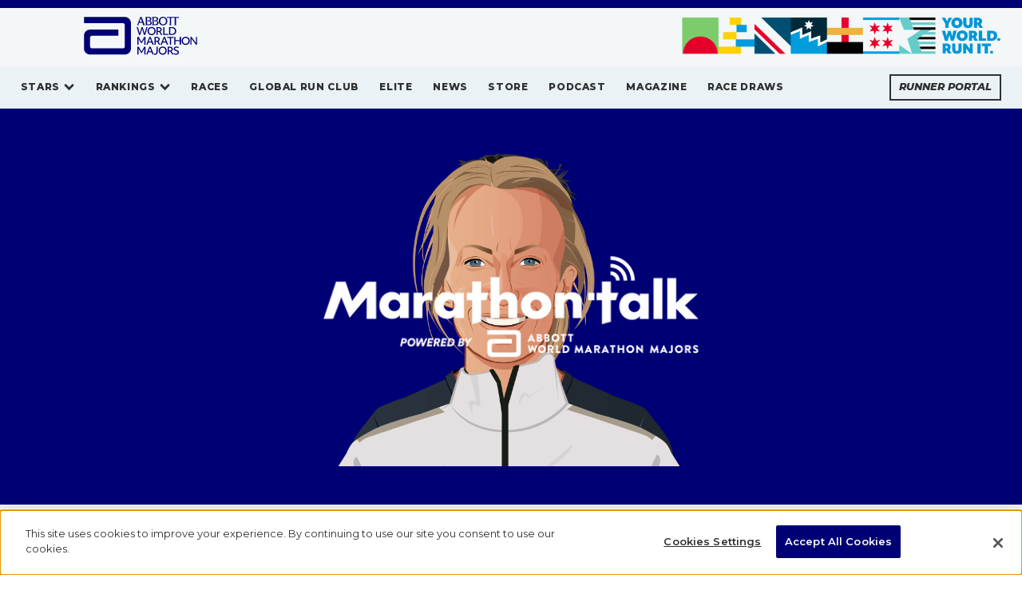

--- FILE ---
content_type: text/html
request_url: https://www.worldmarathonmajors.com/marathontalk-podcast
body_size: 20182
content:
<!DOCTYPE html><!-- Last Published: Thu Nov 13 2025 12:37:22 GMT+0000 (Coordinated Universal Time) --><html data-wf-domain="www.worldmarathonmajors.com" data-wf-page="6408752cde89a28277546aa9" data-wf-site="5f58a4616a9e71d63ca059c8" lang="en"><head><meta charset="utf-8"/><title>MarathonTalk Podcast</title><meta content="Marathon Talk, powered by Abbott World Marathon Majors will bring you news and interviews from the world of running. Hosted by Martin Yelling and Deena Kastor, every two weeks you can hear the latest from around the Majors, plus special guest interviews and stories from the community of Six Star Finishers and Age Groupers around the world." name="description"/><meta content="MarathonTalk Podcast" property="og:title"/><meta content="Marathon Talk, powered by Abbott World Marathon Majors will bring you news and interviews from the world of running. Hosted by Martin Yelling and Deena Kastor, every two weeks you can hear the latest from around the Majors, plus special guest interviews and stories from the community of Six Star Finishers and Age Groupers around the world." property="og:description"/><meta content="https://cdn.prod.website-files.com/5f58a4616a9e71d63ca059c8/63e566aa9c193c61d6263d68_SOCIAL-CARD-NEW.webp" property="og:image"/><meta content="MarathonTalk Podcast" property="twitter:title"/><meta content="Marathon Talk, powered by Abbott World Marathon Majors will bring you news and interviews from the world of running. Hosted by Martin Yelling and Deena Kastor, every two weeks you can hear the latest from around the Majors, plus special guest interviews and stories from the community of Six Star Finishers and Age Groupers around the world." property="twitter:description"/><meta content="https://cdn.prod.website-files.com/5f58a4616a9e71d63ca059c8/63e566aa9c193c61d6263d68_SOCIAL-CARD-NEW.webp" property="twitter:image"/><meta property="og:type" content="website"/><meta content="summary_large_image" name="twitter:card"/><meta content="width=device-width, initial-scale=1" name="viewport"/><meta content="uI-40YnOUqsGaI5HQEbIYBf7pNRFZ_Fia8MOxXRHvE0" name="google-site-verification"/><link href="https://cdn.prod.website-files.com/5f58a4616a9e71d63ca059c8/css/worldmarathonmajors.shared.ae18b896a.min.css" rel="stylesheet" type="text/css"/><link href="https://fonts.googleapis.com" rel="preconnect"/><link href="https://fonts.gstatic.com" rel="preconnect" crossorigin="anonymous"/><script src="https://ajax.googleapis.com/ajax/libs/webfont/1.6.26/webfont.js" type="text/javascript"></script><script type="text/javascript">WebFont.load({  google: {    families: ["Montserrat:100,100italic,200,200italic,300,300italic,400,400italic,500,500italic,600,600italic,700,700italic,800,800italic,900,900italic"]  }});</script><script src="https://use.typekit.net/lwz2xtr.js" type="text/javascript"></script><script type="text/javascript">try{Typekit.load();}catch(e){}</script><script type="text/javascript">!function(o,c){var n=c.documentElement,t=" w-mod-";n.className+=t+"js",("ontouchstart"in o||o.DocumentTouch&&c instanceof DocumentTouch)&&(n.className+=t+"touch")}(window,document);</script><link href="https://cdn.prod.website-files.com/5f58a4616a9e71d63ca059c8/5fc77e8e616c38e749b79335_52d0c6cc8a1a198b365a6e50b075eb1e_Favicon.png" rel="shortcut icon" type="image/x-icon"/><link href="https://cdn.prod.website-files.com/5f58a4616a9e71d63ca059c8/5fc77e8e616c38d13db79336_6ca2777868cb408dff0d74a1e17bc299_Webclip.png" rel="apple-touch-icon"/><!-- CookiePro Cookies Consent Notice start for worldmarathonmajors.com -->

<script src="https://cookie-cdn.cookiepro.com/scripttemplates/otSDKStub.js"  type="text/javascript" charset="UTF-8" data-domain-script="47daa2c0-b5fa-408d-a6ef-bb657ebf0e53" ></script>
<script type="text/javascript">
function OptanonWrapper() { }
</script>
<!-- CookiePro Cookies Consent Notice end for worldmarathonmajors.com -->

<!-- Poptin code -->
<script id='pixel-script-poptin' src='https://cdn.popt.in/pixel.js?id=d452fdce23868' async='true'></script>

<!-- Google Tag Manager -->
<script>(function(w,d,s,l,i){w[l]=w[l]||[];w[l].push({'gtm.start':
new Date().getTime(),event:'gtm.js'});var f=d.getElementsByTagName(s)[0],
j=d.createElement(s),dl=l!='dataLayer'?'&l='+l:'';j.async=true;j.src=
'https://www.googletagmanager.com/gtm.js?id='+i+dl;f.parentNode.insertBefore(j,f);
})(window,document,'script','dataLayer','GTM-MQTGKL7');</script>
<!-- End Google Tag Manager -->

<style>
.nav-main_logo {
display: none;
}</style>

</head><body><div class="page-wrapper"><div class="global-styles w-embed"><style>

/* Get rid of top margin on first element in any rich text element */
.w-richtext > :not(div):first-child, .w-richtext > div:first-child > :first-child {
  margin-top: 0 !important;
}

/* Get rid of bottom margin on last element in any rich text element */
.w-richtext>:last-child, .w-richtext ol li:last-child, .w-richtext ul li:last-child {
	margin-bottom: 0 !important;
}

/* 
Make the following elements inherit typography styles from the parent and not have hardcoded values. 
Important: You will not be able to style for example "All Links" in Designer with this CSS applied.
Uncomment this CSS to use it in the project. Leave this message for future hand-off.
*/
/*
a,
.w-input,
.w-select,
.w-tab-link,
.w-nav-link,
.w-dropdown-btn,
.w-dropdown-toggle,
.w-dropdown-link {
  color: inherit;
  text-decoration: inherit;
  font-size: inherit;
}
*/

/* Prevent all click and hover interaction with an element */
.pointer-events-off {
	pointer-events: none;
}

/* Enables all click and hover interaction with an element */
.pointer-events-on {
  pointer-events: auto;
}

/* Snippet enables you to add class of div-square which creates and maintains a 1:1 dimension of a div.*/
.div-square::after {
  content: "";
  display: block;
  padding-bottom: 100%;
}

.break-word {
  overflow-wrap: break-word;
  word-wrap: break-word;
  -ms-word-break: break-word;
  word-break: break-word;
  -ms-hyphens: auto;
  -moz-hyphens: auto;
  -webkit-hyphens: auto;
  hyphens: auto;
}


/*Hide focus outline for main content element*/
    main:focus-visible {
    outline: -webkit-focus-ring-color auto 0px;
}

/* Make sure containers never lose their center alignment*/
.container-medium, .container-small, .container-large {
  margin-right: auto !important;
  margin-left: auto !important;
}

/*Reset selects, buttons, and links styles*/
.w-input, .w-select, a {
color: inherit;
text-decoration: inherit;
font-size: inherit;
}

/*Apply "..." after 3 lines of text */
.text-style-3lines {
    display: -webkit-box;
    overflow: hidden;
    -webkit-line-clamp: 3;
    -webkit-box-orient: vertical;
}

/* Apply "..." after 2 lines of text */
.text-style-2lines {
    display: -webkit-box;
    overflow: hidden;
    -webkit-line-clamp: 2;
    -webkit-box-orient: vertical;
}
/* Apply "..." at 100% width */
.truncate-width { 
		width: 100%; 
    white-space: nowrap; 
    overflow: hidden; 
    text-overflow: ellipsis; 
}
/* Removes native scrollbar */
.no-scrollbar {
    -ms-overflow-style: none;  // IE 10+
    overflow: -moz-scrollbars-none;  // Firefox
}

.no-scrollbar::-webkit-scrollbar {
    display: none; // Safari and Chrome
}

/* Adds inline flex display */
.display-inlineflex {
  display: inline-flex;
}

/* These classes are never overwritten */
.hide {
  display: none !important;
}

@media screen and (max-width: 991px) {
    .hide, .hide-tablet {
        display: none !important;
    }
}
  @media screen and (max-width: 767px) {
    .hide-mobile-landscape{
      display: none !important;
    }
}
  @media screen and (max-width: 479px) {
    .hide-mobile{
      display: none !important;
    }
}
 
.margin-0 {
  margin: 0rem !important;
}
  
.padding-0 {
  padding: 0rem !important;
}

.spacing-clean {
padding: 0rem !important;
margin: 0rem !important;
}

.margin-top {
  margin-right: 0rem !important;
  margin-bottom: 0rem !important;
  margin-left: 0rem !important;
}

.padding-top {
  padding-right: 0rem !important;
  padding-bottom: 0rem !important;
  padding-left: 0rem !important;
}
  
.margin-right {
  margin-top: 0rem !important;
  margin-bottom: 0rem !important;
  margin-left: 0rem !important;
}

.padding-right {
  padding-top: 0rem !important;
  padding-bottom: 0rem !important;
  padding-left: 0rem !important;
}

.margin-bottom {
  margin-top: 0rem !important;
  margin-right: 0rem !important;
  margin-left: 0rem !important;
}

.padding-bottom {
  padding-top: 0rem !important;
  padding-right: 0rem !important;
  padding-left: 0rem !important;
}

.margin-left {
  margin-top: 0rem !important;
  margin-right: 0rem !important;
  margin-bottom: 0rem !important;
}
  
.padding-left {
  padding-top: 0rem !important;
  padding-right: 0rem !important;
  padding-bottom: 0rem !important;
}
  
.margin-horizontal {
  margin-top: 0rem !important;
  margin-bottom: 0rem !important;
}

.padding-horizontal {
  padding-top: 0rem !important;
  padding-bottom: 0rem !important;
}

.margin-vertical {
  margin-right: 0rem !important;
  margin-left: 0rem !important;
}
  
.padding-vertical {
  padding-right: 0rem !important;
  padding-left: 0rem !important;
}

@keyframes scroll {
  from {
    transform: translateX(0);
  }
  to {
    transform: translateX(calc(-100% - 4rem));
  }
}

.scroll {
  animation: scroll 20s linear infinite;
}

.reverse {
  animation-direction: reverse;
}


.slider-main_button.is-disabled {
	opacity: 0.3;
  pointer-events: none;
}
.slider-main_arrow.is-disabled {
	background-color: #1a1a1a;
  color: #464646;
}

.swiper-slide.is-active .slider-main_text-wrapper {
	font-size: 2em;
}
.swiper-slide.is-active .slider-main_img {
	transform: scale(1.2);
}





</style></div><div class="navbar_wrapper"><div aria-label="pre-nav" class="topnav_component is-blue"></div><div class="navbar10_branding-panel"><div class="padding-global"><div class="container-large"><div class="navbar10_flex-wrap"><a href="/" class="navbar10_logo-link w-inline-block"><div class="navbar10_svg-logo-wrap"><svg xmlns="http://www.w3.org/2000/svg" width="100%" viewBox="0 0 261 88" fill="none" class="navbar10_logo-svg"><path d="M94.2352 0.430176H0.595215V14.5902H89.9152C92.6752 14.5902 94.3452 16.4202 94.3452 19.1602V68.0402C94.3452 70.7802 92.6752 72.6102 89.9152 72.6102H19.1652C16.4052 72.6102 14.7552 70.7802 14.7552 68.0402V48.1302C14.7552 45.3902 16.4152 43.5802 19.1652 43.5802H79.7052V29.4202H14.8552C6.63521 29.4202 0.595215 35.6102 0.595215 43.7102V72.5302C0.595215 80.5902 6.64521 86.7902 14.8552 86.7902H94.2852C102.505 86.7902 108.505 80.5502 108.505 72.4902V14.7402C108.505 6.68018 102.455 0.45018 94.2452 0.45018L94.2352 0.430176Z" fill="currentColor"></path><path d="M166.255 9.36017V9.23017C169.115 8.93017 170.815 7.31017 170.815 4.80017C170.815 1.74017 168.335 0.420166 164.885 0.420166H156.855V0.570168C157.465 1.23017 157.815 2.09017 157.815 3.38017V16.4502C157.815 17.7402 157.465 18.6002 156.855 19.2602V19.4102H165.495C169.245 19.4102 171.805 17.4302 171.805 14.1202C171.805 10.8102 169.425 9.53017 166.255 9.36017ZM164.105 17.4202H160.815V2.43017H163.985C165.905 2.43017 167.805 3.01017 167.805 5.25017C167.805 7.49017 165.855 8.35017 163.875 8.35017H162.255V10.3502H163.955C166.135 10.3502 168.765 10.9302 168.765 13.8702C168.765 16.5602 166.565 17.4202 164.105 17.4202Z" fill="currentColor"></path><path d="M150.925 9.36017V9.23017C153.785 8.93017 155.485 7.31017 155.485 4.80017C155.485 1.74017 153.005 0.420166 149.555 0.420166H141.525V0.570168C142.135 1.23017 142.485 2.09017 142.485 3.38017V16.4502C142.485 17.7402 142.135 18.6002 141.525 19.2602V19.4102H150.165C153.915 19.4102 156.475 17.4302 156.475 14.1202C156.475 10.8102 154.095 9.53017 150.925 9.36017ZM148.765 17.4202H145.475V2.43017H148.645C150.565 2.43017 152.465 3.01017 152.465 5.25017C152.465 7.49017 150.515 8.35017 148.535 8.35017H146.915V10.3502H148.615C150.795 10.3502 153.425 10.9302 153.425 13.8702C153.425 16.5602 151.225 17.4202 148.765 17.4202Z" fill="currentColor"></path><path d="M191.255 0.420166V3.79017H191.405C191.905 3.03017 192.815 2.42017 194.735 2.42017H197.665V16.4502C197.665 17.7202 197.335 18.6002 196.725 19.2602V19.4102H201.585V19.2602C201.005 18.6002 200.645 17.7102 200.645 16.4502V2.42017H209.095V16.4502C209.095 17.7202 208.715 18.6002 208.135 19.2602V19.4102H213.045V19.2602C212.435 18.6002 212.085 17.7102 212.085 16.4502V2.42017H214.975C216.895 2.42017 217.835 3.03017 218.345 3.79017H218.495V0.420166H191.255Z" fill="currentColor"></path><path d="M182.255 0.0900879C176.485 0.0900879 172.455 4.32008 172.455 9.92008C172.455 15.5201 176.485 19.7501 182.255 19.7501C188.025 19.7501 192.055 15.5501 192.055 9.92008C192.055 4.29008 188.025 0.0900879 182.255 0.0900879ZM182.255 17.6001C178.165 17.6001 175.595 14.2101 175.595 9.93008C175.595 5.65008 178.185 2.26009 182.255 2.26009C186.325 2.26009 188.915 5.65008 188.915 9.93008C188.915 14.2101 186.345 17.6001 182.255 17.6001Z" fill="currentColor"></path><path d="M133.085 0.420166H130.125L124.225 15.8202C123.365 18.0702 122.785 18.7102 122.245 19.2602V19.4102H126.445V19.2602C126.145 18.9102 126.035 18.4502 126.035 18.0002C126.035 17.2902 126.295 16.4702 126.545 15.8202L127.415 13.5302H134.895L135.895 16.2502C136.095 16.8102 136.225 17.3102 136.225 17.8202C136.225 18.3302 136.095 18.7602 135.815 19.2602L135.785 19.4102H140.855V19.2602C140.065 18.4702 139.645 17.6102 139.155 16.3502L133.075 0.420166H133.085ZM128.175 11.5202L131.135 3.69017H131.265L134.145 11.5202H128.175Z" fill="currentColor"></path><path d="M141.275 41.8103H138.435V41.7703L134.155 27.5803L129.945 41.8103H127.075V41.7703L121.635 23.8203H124.565V23.8703L128.605 38.5203L132.855 24.0603H135.555V24.1003L139.805 38.3503L143.845 23.8203H146.705L146.685 23.9003L141.265 41.8103H141.275Z" fill="currentColor"></path><path d="M155.885 42.1902C154.565 42.1902 153.325 41.9502 152.195 41.4802C151.065 41.0102 150.065 40.3402 149.235 39.5002C148.405 38.6602 147.745 37.6602 147.275 36.5202C146.805 35.3802 146.565 34.1402 146.565 32.8202C146.565 31.5002 146.805 30.2602 147.275 29.1302C147.745 28.0002 148.415 27.0002 149.265 26.1502C150.115 25.3002 151.115 24.6302 152.235 24.1602C153.355 23.6902 154.585 23.4502 155.895 23.4502C157.205 23.4502 158.455 23.6902 159.585 24.1602C160.715 24.6302 161.715 25.3002 162.555 26.1402C163.395 26.9802 164.065 27.9902 164.535 29.1202C165.005 30.2602 165.245 31.5002 165.245 32.8202C165.245 34.1402 165.005 35.3802 164.535 36.5102C164.065 37.6402 163.395 38.6402 162.545 39.4902C161.695 40.3402 160.695 41.0102 159.565 41.4802C158.435 41.9502 157.205 42.1902 155.895 42.1902H155.885ZM155.885 25.9902C154.665 25.9902 153.555 26.2902 152.595 26.8702C151.625 27.4602 150.865 28.2702 150.315 29.2902C149.765 30.3102 149.485 31.4902 149.485 32.8102C149.485 34.1302 149.765 35.3102 150.315 36.3302C150.865 37.3502 151.635 38.1602 152.595 38.7502C153.555 39.3402 154.665 39.6302 155.885 39.6302C157.105 39.6302 158.235 39.3302 159.195 38.7502C160.155 38.1602 160.915 37.3502 161.465 36.3302C162.015 35.3102 162.295 34.1302 162.295 32.8102C162.295 31.4902 162.015 30.3102 161.465 29.2902C160.915 28.2702 160.155 27.4602 159.195 26.8702C158.235 26.2802 157.125 25.9902 155.885 25.9902Z" fill="currentColor"></path><path d="M180.965 41.8103H177.715L177.695 41.7803L173.385 34.9703C173.195 34.9803 172.995 34.9903 172.805 34.9903H169.975V41.8103H167.265V23.8203H172.735C174.025 23.8203 175.155 24.0503 176.115 24.5103C177.075 24.9703 177.815 25.6203 178.335 26.4603C178.855 27.3003 179.125 28.3003 179.125 29.4303C179.125 30.5603 178.825 31.5903 178.235 32.4303C177.655 33.2503 176.905 33.8803 175.985 34.3003L180.965 41.8103ZM169.985 32.7303H172.225C174.985 32.7303 176.325 31.6403 176.325 29.4103C176.325 28.3203 175.985 27.4903 175.325 26.9303C174.655 26.3703 173.675 26.0903 172.395 26.0903H169.985V32.7403V32.7303Z" fill="currentColor"></path><path d="M194.065 41.8103H182.725V23.8203H185.555V39.4303H194.065V41.8103Z" fill="currentColor"></path><path d="M202.485 41.8103H196.145V23.8203H202.835C204.825 23.8203 206.555 24.1803 207.975 24.9003C209.395 25.6203 210.515 26.6603 211.285 27.9903C212.055 29.3303 212.445 30.9403 212.445 32.7903C212.445 34.6403 212.055 36.3303 211.275 37.6603C210.495 39.0003 209.355 40.0303 207.875 40.7403C206.405 41.4503 204.585 41.8003 202.485 41.8003V41.8103ZM198.955 39.4503H202.465C207.155 39.4503 209.525 37.2203 209.525 32.8103C209.525 28.4003 207.155 26.1703 202.485 26.1703H198.955V39.4503Z" fill="currentColor"></path><path d="M141.995 64.2703H139.265V50.4603L133.815 60.2703H131.485L131.465 60.2403L126.035 50.4103V64.2703H123.305V46.2803H126.415L126.435 46.3103L132.755 57.6803L139.065 46.2703H142.005V64.2603L141.995 64.2703Z" fill="currentColor"></path><path d="M161.045 64.2703H158.045L158.025 64.2303L156.085 59.1503H148.365L146.415 64.2703H143.555L143.585 64.1803L150.815 46.2703H153.795L153.815 46.3103L161.045 64.2603V64.2703ZM149.245 56.8603H155.225L152.235 48.9403L149.245 56.8603Z" fill="currentColor"></path><path d="M176.325 64.2703H173.075L173.055 64.2403L168.745 57.4303C168.555 57.4403 168.355 57.4503 168.165 57.4503H165.335V64.2703H162.625V46.2803H168.095C169.385 46.2803 170.515 46.5103 171.475 46.9703C172.435 47.4303 173.175 48.0803 173.695 48.9203C174.215 49.7603 174.485 50.7603 174.485 51.8903C174.485 53.0203 174.185 54.0503 173.595 54.8903C173.015 55.7103 172.265 56.3403 171.345 56.7603L176.325 64.2703ZM165.345 55.1903H167.585C170.345 55.1903 171.685 54.1003 171.685 51.8703C171.685 50.7803 171.345 49.9503 170.685 49.3903C170.015 48.8303 169.035 48.5503 167.755 48.5503H165.345V55.2003V55.1903Z" fill="currentColor"></path><path d="M194.015 64.2703H191.015L190.995 64.2303L189.055 59.1503H181.335L179.385 64.2703H176.525L176.555 64.1803L183.785 46.2703H186.765L186.785 46.3103L194.015 64.2603V64.2703ZM182.205 56.8603H188.185L185.195 48.9403L182.205 56.8603Z" fill="currentColor"></path><path d="M200.635 64.2703H197.805V48.6603H191.835V46.2803H206.605V48.6603H200.635V64.2703Z" fill="currentColor"></path><path d="M223.335 64.2703H220.505V56.1103H210.775V64.2703H207.945V46.2803H210.775V53.7803H220.505V46.2803H223.335V64.2703Z" fill="currentColor"></path><path d="M234.185 64.6401C232.865 64.6401 231.625 64.4001 230.495 63.9301C229.365 63.4601 228.365 62.7901 227.535 61.9501C226.705 61.1101 226.045 60.1101 225.575 58.9701C225.105 57.8301 224.865 56.5901 224.865 55.2701C224.865 53.9501 225.105 52.7101 225.575 51.5801C226.045 50.4501 226.715 49.4501 227.565 48.6001C228.415 47.7501 229.415 47.0801 230.535 46.6101C231.655 46.1401 232.885 45.9001 234.195 45.9001C235.505 45.9001 236.755 46.1401 237.885 46.6101C239.015 47.0801 240.015 47.7501 240.855 48.5901C241.695 49.4301 242.365 50.4401 242.835 51.5701C243.305 52.7101 243.545 53.9501 243.545 55.2701C243.545 56.5901 243.305 57.8301 242.835 58.9601C242.365 60.0901 241.695 61.0901 240.845 61.9401C239.995 62.7901 238.995 63.4601 237.865 63.9301C236.735 64.4001 235.505 64.6401 234.195 64.6401H234.185ZM234.185 48.4501C232.965 48.4501 231.855 48.7501 230.895 49.3301C229.925 49.9201 229.165 50.7301 228.615 51.7501C228.065 52.7701 227.785 53.9501 227.785 55.2701C227.785 56.5901 228.065 57.7701 228.615 58.7901C229.165 59.8101 229.935 60.6201 230.895 61.2101C231.855 61.8001 232.965 62.0901 234.185 62.0901C235.405 62.0901 236.535 61.7901 237.495 61.2101C238.455 60.6201 239.215 59.8101 239.765 58.7901C240.315 57.7701 240.595 56.5901 240.595 55.2701C240.595 53.9501 240.315 52.7701 239.765 51.7501C239.215 50.7301 238.455 49.9201 237.495 49.3301C236.535 48.7401 235.425 48.4501 234.185 48.4501Z" fill="currentColor"></path><path d="M260.345 64.2703H257.785L257.765 64.2403L247.585 50.4503V64.2603H244.995V46.2703H247.585L247.605 46.3003L257.765 60.0603V46.2703H260.355V64.2603L260.345 64.2703Z" fill="currentColor"></path><path d="M141.995 86.7302H139.265V72.9202L133.815 82.7302H131.485L131.465 82.7002L126.035 72.8702V86.7302H123.305V68.7402H126.415L126.435 68.7702L132.755 80.1402L139.065 68.7302H142.005V86.7202L141.995 86.7302Z" fill="currentColor"></path><path d="M161.045 86.7302H158.045L158.025 86.6902L156.085 81.6102H148.365L146.415 86.7302H143.555L143.585 86.6402L150.815 68.7302H153.795L153.815 68.7702L161.045 86.7202V86.7302ZM149.245 79.3102H155.225L152.235 71.3902L149.245 79.3102Z" fill="currentColor"></path><path d="M161.875 84.4102C162.495 84.5702 163.125 84.6602 163.735 84.6602C164.935 84.6602 165.785 84.3302 166.285 83.6902C166.785 83.0402 167.035 81.9102 167.035 80.3302V68.7502H169.865V80.5403C169.865 82.7703 169.385 84.4402 168.425 85.5102C167.465 86.5802 165.965 87.1202 163.975 87.1202C163.235 87.1202 162.475 87.0202 161.725 86.8402L161.875 84.4303V84.4102Z" fill="currentColor"></path><path d="M181.345 87.1001C180.025 87.1001 178.785 86.8601 177.655 86.3901C176.525 85.9201 175.525 85.2501 174.695 84.4101C173.865 83.5701 173.205 82.5701 172.735 81.4301C172.265 80.2901 172.025 79.0501 172.025 77.7301C172.025 76.4101 172.265 75.1701 172.735 74.0401C173.205 72.9101 173.875 71.9101 174.725 71.0601C175.575 70.2101 176.575 69.5401 177.695 69.0701C178.815 68.6001 180.045 68.3601 181.355 68.3601C182.665 68.3601 183.915 68.6001 185.045 69.0701C186.175 69.5401 187.175 70.2101 188.015 71.0501C188.855 71.8901 189.525 72.9001 189.995 74.0301C190.465 75.1701 190.705 76.4101 190.705 77.7301C190.705 79.0501 190.465 80.2901 189.995 81.4201C189.525 82.5501 188.855 83.5501 188.005 84.4001C187.155 85.2501 186.155 85.9201 185.025 86.3901C183.895 86.8601 182.665 87.1001 181.355 87.1001H181.345ZM181.345 70.9101C180.125 70.9101 179.015 71.2101 178.055 71.7901C177.085 72.3801 176.325 73.1901 175.775 74.2101C175.225 75.2301 174.945 76.4101 174.945 77.7301C174.945 79.0501 175.225 80.2301 175.775 81.2501C176.325 82.2701 177.095 83.0801 178.055 83.6701C179.015 84.2601 180.125 84.5501 181.345 84.5501C182.565 84.5501 183.695 84.2501 184.655 83.6701C185.615 83.0801 186.375 82.2701 186.925 81.2501C187.475 80.2301 187.755 79.0501 187.755 77.7301C187.755 76.4101 187.475 75.2301 186.925 74.2101C186.375 73.1901 185.615 72.3801 184.655 71.7901C183.695 71.2001 182.585 70.9101 181.345 70.9101Z" fill="currentColor"></path><path d="M206.465 86.7302H203.215L203.195 86.7002L198.885 79.8902C198.695 79.9002 198.495 79.9102 198.305 79.9102H195.475V86.7302H192.765V68.7402H198.235C199.525 68.7402 200.655 68.9702 201.615 69.4302C202.575 69.8902 203.315 70.5402 203.835 71.3802C204.355 72.2202 204.625 73.2202 204.625 74.3502C204.625 75.4802 204.325 76.5102 203.735 77.3502C203.155 78.1702 202.405 78.8002 201.485 79.2202L206.465 86.7302ZM195.475 77.6502H197.715C200.475 77.6502 201.815 76.5602 201.815 74.3302C201.815 73.2402 201.475 72.4102 200.815 71.8502C200.145 71.2902 199.165 71.0102 197.885 71.0102H195.475V77.6602V77.6502Z" fill="currentColor"></path><path d="M212.265 87.1001C211.575 87.1001 210.855 87.0401 210.115 86.9101C209.375 86.7801 208.675 86.6101 208.035 86.4001C207.395 86.1901 206.835 85.9301 206.395 85.6301L206.365 85.6101V85.5701L206.685 83.1201L206.765 83.1701C207.505 83.6201 208.385 83.9901 209.355 84.2701C210.335 84.5501 211.265 84.6901 212.135 84.6901C213.335 84.6901 214.305 84.4401 214.995 83.9501C215.675 83.4601 216.025 82.7801 216.025 81.9301C216.025 81.4301 215.905 81.0001 215.685 80.6601C215.455 80.3201 215.055 79.9901 214.495 79.6901C213.925 79.3901 213.125 79.0701 212.095 78.7401C210.775 78.3201 209.715 77.8601 208.935 77.3901C208.145 76.9201 207.565 76.3501 207.215 75.7101C206.865 75.0701 206.695 74.3001 206.695 73.4101C206.695 72.3801 206.955 71.4801 207.465 70.7201C207.975 69.9601 208.705 69.3701 209.615 68.9601C210.525 68.5501 211.615 68.3401 212.835 68.3401C213.735 68.3401 214.645 68.4601 215.565 68.6901C216.485 68.9201 217.305 69.2501 218.015 69.6601L218.055 69.6801V69.7201L217.635 72.0701L217.555 72.0201C216.885 71.6201 216.125 71.3001 215.295 71.0701C214.455 70.8401 213.645 70.7301 212.885 70.7301C211.805 70.7301 210.955 70.9601 210.345 71.4001C209.745 71.8401 209.445 72.4601 209.445 73.2501C209.445 73.7101 209.545 74.1001 209.745 74.4301C209.945 74.7601 210.295 75.0601 210.805 75.3401C211.315 75.6201 212.045 75.9201 212.955 76.2301C214.375 76.6801 215.535 77.1701 216.385 77.6801C217.245 78.1901 217.875 78.7801 218.255 79.4201C218.635 80.0601 218.825 80.8401 218.825 81.7201C218.825 83.3601 218.225 84.6801 217.055 85.6401C215.885 86.5901 214.265 87.0801 212.255 87.0801L212.265 87.1001Z" fill="currentColor"></path></svg></div></a><div class="navbar10_identifiers"><img src="https://cdn.prod.website-files.com/5f58a4616a9e71d63ca059c8/672799be51b60d8f62a1e0d7_AWMM_IDENTIFIERS_HORIZONTAL_WITH_TEXT.png" loading="eager" sizes="(max-width: 661px) 100vw, 661px" srcset="https://cdn.prod.website-files.com/5f58a4616a9e71d63ca059c8/672799be51b60d8f62a1e0d7_AWMM_IDENTIFIERS_HORIZONTAL_WITH_TEXT-p-500.png 500w, https://cdn.prod.website-files.com/5f58a4616a9e71d63ca059c8/672799be51b60d8f62a1e0d7_AWMM_IDENTIFIERS_HORIZONTAL_WITH_TEXT.png 661w" alt="abbott world marathon majors icon" class="navbar10_identifiers-image"/></div></div></div></div></div></div><div data-animation="default" class="nav-main_component w-nav" data-easing2="ease" data-easing="ease" aria-label="main-navigation" data-collapse="medium" role="banner" data-duration="400" data-doc-height="1"><div class="nav-main_wrapper"><div class="nav-main_left-content"><a href="/" data-wa-hittype="event" data-wa-event-category="Top Nav" class="nav-main_logo w-inline-block"><div class="navbar10_svg-logo-wrap-2"><svg xmlns="http://www.w3.org/2000/svg" width="100%" viewBox="0 0 261 88" fill="none" class="navbar10_logo-svg is-scroll-nav"><path d="M94.2352 0.430176H0.595215V14.5902H89.9152C92.6752 14.5902 94.3452 16.4202 94.3452 19.1602V68.0402C94.3452 70.7802 92.6752 72.6102 89.9152 72.6102H19.1652C16.4052 72.6102 14.7552 70.7802 14.7552 68.0402V48.1302C14.7552 45.3902 16.4152 43.5802 19.1652 43.5802H79.7052V29.4202H14.8552C6.63521 29.4202 0.595215 35.6102 0.595215 43.7102V72.5302C0.595215 80.5902 6.64521 86.7902 14.8552 86.7902H94.2852C102.505 86.7902 108.505 80.5502 108.505 72.4902V14.7402C108.505 6.68018 102.455 0.45018 94.2452 0.45018L94.2352 0.430176Z" fill="currentColor"></path><path d="M166.255 9.36017V9.23017C169.115 8.93017 170.815 7.31017 170.815 4.80017C170.815 1.74017 168.335 0.420166 164.885 0.420166H156.855V0.570168C157.465 1.23017 157.815 2.09017 157.815 3.38017V16.4502C157.815 17.7402 157.465 18.6002 156.855 19.2602V19.4102H165.495C169.245 19.4102 171.805 17.4302 171.805 14.1202C171.805 10.8102 169.425 9.53017 166.255 9.36017ZM164.105 17.4202H160.815V2.43017H163.985C165.905 2.43017 167.805 3.01017 167.805 5.25017C167.805 7.49017 165.855 8.35017 163.875 8.35017H162.255V10.3502H163.955C166.135 10.3502 168.765 10.9302 168.765 13.8702C168.765 16.5602 166.565 17.4202 164.105 17.4202Z" fill="currentColor"></path><path d="M150.925 9.36017V9.23017C153.785 8.93017 155.485 7.31017 155.485 4.80017C155.485 1.74017 153.005 0.420166 149.555 0.420166H141.525V0.570168C142.135 1.23017 142.485 2.09017 142.485 3.38017V16.4502C142.485 17.7402 142.135 18.6002 141.525 19.2602V19.4102H150.165C153.915 19.4102 156.475 17.4302 156.475 14.1202C156.475 10.8102 154.095 9.53017 150.925 9.36017ZM148.765 17.4202H145.475V2.43017H148.645C150.565 2.43017 152.465 3.01017 152.465 5.25017C152.465 7.49017 150.515 8.35017 148.535 8.35017H146.915V10.3502H148.615C150.795 10.3502 153.425 10.9302 153.425 13.8702C153.425 16.5602 151.225 17.4202 148.765 17.4202Z" fill="currentColor"></path><path d="M191.255 0.420166V3.79017H191.405C191.905 3.03017 192.815 2.42017 194.735 2.42017H197.665V16.4502C197.665 17.7202 197.335 18.6002 196.725 19.2602V19.4102H201.585V19.2602C201.005 18.6002 200.645 17.7102 200.645 16.4502V2.42017H209.095V16.4502C209.095 17.7202 208.715 18.6002 208.135 19.2602V19.4102H213.045V19.2602C212.435 18.6002 212.085 17.7102 212.085 16.4502V2.42017H214.975C216.895 2.42017 217.835 3.03017 218.345 3.79017H218.495V0.420166H191.255Z" fill="currentColor"></path><path d="M182.255 0.0900879C176.485 0.0900879 172.455 4.32008 172.455 9.92008C172.455 15.5201 176.485 19.7501 182.255 19.7501C188.025 19.7501 192.055 15.5501 192.055 9.92008C192.055 4.29008 188.025 0.0900879 182.255 0.0900879ZM182.255 17.6001C178.165 17.6001 175.595 14.2101 175.595 9.93008C175.595 5.65008 178.185 2.26009 182.255 2.26009C186.325 2.26009 188.915 5.65008 188.915 9.93008C188.915 14.2101 186.345 17.6001 182.255 17.6001Z" fill="currentColor"></path><path d="M133.085 0.420166H130.125L124.225 15.8202C123.365 18.0702 122.785 18.7102 122.245 19.2602V19.4102H126.445V19.2602C126.145 18.9102 126.035 18.4502 126.035 18.0002C126.035 17.2902 126.295 16.4702 126.545 15.8202L127.415 13.5302H134.895L135.895 16.2502C136.095 16.8102 136.225 17.3102 136.225 17.8202C136.225 18.3302 136.095 18.7602 135.815 19.2602L135.785 19.4102H140.855V19.2602C140.065 18.4702 139.645 17.6102 139.155 16.3502L133.075 0.420166H133.085ZM128.175 11.5202L131.135 3.69017H131.265L134.145 11.5202H128.175Z" fill="currentColor"></path><path d="M141.275 41.8103H138.435V41.7703L134.155 27.5803L129.945 41.8103H127.075V41.7703L121.635 23.8203H124.565V23.8703L128.605 38.5203L132.855 24.0603H135.555V24.1003L139.805 38.3503L143.845 23.8203H146.705L146.685 23.9003L141.265 41.8103H141.275Z" fill="currentColor"></path><path d="M155.885 42.1902C154.565 42.1902 153.325 41.9502 152.195 41.4802C151.065 41.0102 150.065 40.3402 149.235 39.5002C148.405 38.6602 147.745 37.6602 147.275 36.5202C146.805 35.3802 146.565 34.1402 146.565 32.8202C146.565 31.5002 146.805 30.2602 147.275 29.1302C147.745 28.0002 148.415 27.0002 149.265 26.1502C150.115 25.3002 151.115 24.6302 152.235 24.1602C153.355 23.6902 154.585 23.4502 155.895 23.4502C157.205 23.4502 158.455 23.6902 159.585 24.1602C160.715 24.6302 161.715 25.3002 162.555 26.1402C163.395 26.9802 164.065 27.9902 164.535 29.1202C165.005 30.2602 165.245 31.5002 165.245 32.8202C165.245 34.1402 165.005 35.3802 164.535 36.5102C164.065 37.6402 163.395 38.6402 162.545 39.4902C161.695 40.3402 160.695 41.0102 159.565 41.4802C158.435 41.9502 157.205 42.1902 155.895 42.1902H155.885ZM155.885 25.9902C154.665 25.9902 153.555 26.2902 152.595 26.8702C151.625 27.4602 150.865 28.2702 150.315 29.2902C149.765 30.3102 149.485 31.4902 149.485 32.8102C149.485 34.1302 149.765 35.3102 150.315 36.3302C150.865 37.3502 151.635 38.1602 152.595 38.7502C153.555 39.3402 154.665 39.6302 155.885 39.6302C157.105 39.6302 158.235 39.3302 159.195 38.7502C160.155 38.1602 160.915 37.3502 161.465 36.3302C162.015 35.3102 162.295 34.1302 162.295 32.8102C162.295 31.4902 162.015 30.3102 161.465 29.2902C160.915 28.2702 160.155 27.4602 159.195 26.8702C158.235 26.2802 157.125 25.9902 155.885 25.9902Z" fill="currentColor"></path><path d="M180.965 41.8103H177.715L177.695 41.7803L173.385 34.9703C173.195 34.9803 172.995 34.9903 172.805 34.9903H169.975V41.8103H167.265V23.8203H172.735C174.025 23.8203 175.155 24.0503 176.115 24.5103C177.075 24.9703 177.815 25.6203 178.335 26.4603C178.855 27.3003 179.125 28.3003 179.125 29.4303C179.125 30.5603 178.825 31.5903 178.235 32.4303C177.655 33.2503 176.905 33.8803 175.985 34.3003L180.965 41.8103ZM169.985 32.7303H172.225C174.985 32.7303 176.325 31.6403 176.325 29.4103C176.325 28.3203 175.985 27.4903 175.325 26.9303C174.655 26.3703 173.675 26.0903 172.395 26.0903H169.985V32.7403V32.7303Z" fill="currentColor"></path><path d="M194.065 41.8103H182.725V23.8203H185.555V39.4303H194.065V41.8103Z" fill="currentColor"></path><path d="M202.485 41.8103H196.145V23.8203H202.835C204.825 23.8203 206.555 24.1803 207.975 24.9003C209.395 25.6203 210.515 26.6603 211.285 27.9903C212.055 29.3303 212.445 30.9403 212.445 32.7903C212.445 34.6403 212.055 36.3303 211.275 37.6603C210.495 39.0003 209.355 40.0303 207.875 40.7403C206.405 41.4503 204.585 41.8003 202.485 41.8003V41.8103ZM198.955 39.4503H202.465C207.155 39.4503 209.525 37.2203 209.525 32.8103C209.525 28.4003 207.155 26.1703 202.485 26.1703H198.955V39.4503Z" fill="currentColor"></path><path d="M141.995 64.2703H139.265V50.4603L133.815 60.2703H131.485L131.465 60.2403L126.035 50.4103V64.2703H123.305V46.2803H126.415L126.435 46.3103L132.755 57.6803L139.065 46.2703H142.005V64.2603L141.995 64.2703Z" fill="currentColor"></path><path d="M161.045 64.2703H158.045L158.025 64.2303L156.085 59.1503H148.365L146.415 64.2703H143.555L143.585 64.1803L150.815 46.2703H153.795L153.815 46.3103L161.045 64.2603V64.2703ZM149.245 56.8603H155.225L152.235 48.9403L149.245 56.8603Z" fill="currentColor"></path><path d="M176.325 64.2703H173.075L173.055 64.2403L168.745 57.4303C168.555 57.4403 168.355 57.4503 168.165 57.4503H165.335V64.2703H162.625V46.2803H168.095C169.385 46.2803 170.515 46.5103 171.475 46.9703C172.435 47.4303 173.175 48.0803 173.695 48.9203C174.215 49.7603 174.485 50.7603 174.485 51.8903C174.485 53.0203 174.185 54.0503 173.595 54.8903C173.015 55.7103 172.265 56.3403 171.345 56.7603L176.325 64.2703ZM165.345 55.1903H167.585C170.345 55.1903 171.685 54.1003 171.685 51.8703C171.685 50.7803 171.345 49.9503 170.685 49.3903C170.015 48.8303 169.035 48.5503 167.755 48.5503H165.345V55.2003V55.1903Z" fill="currentColor"></path><path d="M194.015 64.2703H191.015L190.995 64.2303L189.055 59.1503H181.335L179.385 64.2703H176.525L176.555 64.1803L183.785 46.2703H186.765L186.785 46.3103L194.015 64.2603V64.2703ZM182.205 56.8603H188.185L185.195 48.9403L182.205 56.8603Z" fill="currentColor"></path><path d="M200.635 64.2703H197.805V48.6603H191.835V46.2803H206.605V48.6603H200.635V64.2703Z" fill="currentColor"></path><path d="M223.335 64.2703H220.505V56.1103H210.775V64.2703H207.945V46.2803H210.775V53.7803H220.505V46.2803H223.335V64.2703Z" fill="currentColor"></path><path d="M234.185 64.6401C232.865 64.6401 231.625 64.4001 230.495 63.9301C229.365 63.4601 228.365 62.7901 227.535 61.9501C226.705 61.1101 226.045 60.1101 225.575 58.9701C225.105 57.8301 224.865 56.5901 224.865 55.2701C224.865 53.9501 225.105 52.7101 225.575 51.5801C226.045 50.4501 226.715 49.4501 227.565 48.6001C228.415 47.7501 229.415 47.0801 230.535 46.6101C231.655 46.1401 232.885 45.9001 234.195 45.9001C235.505 45.9001 236.755 46.1401 237.885 46.6101C239.015 47.0801 240.015 47.7501 240.855 48.5901C241.695 49.4301 242.365 50.4401 242.835 51.5701C243.305 52.7101 243.545 53.9501 243.545 55.2701C243.545 56.5901 243.305 57.8301 242.835 58.9601C242.365 60.0901 241.695 61.0901 240.845 61.9401C239.995 62.7901 238.995 63.4601 237.865 63.9301C236.735 64.4001 235.505 64.6401 234.195 64.6401H234.185ZM234.185 48.4501C232.965 48.4501 231.855 48.7501 230.895 49.3301C229.925 49.9201 229.165 50.7301 228.615 51.7501C228.065 52.7701 227.785 53.9501 227.785 55.2701C227.785 56.5901 228.065 57.7701 228.615 58.7901C229.165 59.8101 229.935 60.6201 230.895 61.2101C231.855 61.8001 232.965 62.0901 234.185 62.0901C235.405 62.0901 236.535 61.7901 237.495 61.2101C238.455 60.6201 239.215 59.8101 239.765 58.7901C240.315 57.7701 240.595 56.5901 240.595 55.2701C240.595 53.9501 240.315 52.7701 239.765 51.7501C239.215 50.7301 238.455 49.9201 237.495 49.3301C236.535 48.7401 235.425 48.4501 234.185 48.4501Z" fill="currentColor"></path><path d="M260.345 64.2703H257.785L257.765 64.2403L247.585 50.4503V64.2603H244.995V46.2703H247.585L247.605 46.3003L257.765 60.0603V46.2703H260.355V64.2603L260.345 64.2703Z" fill="currentColor"></path><path d="M141.995 86.7302H139.265V72.9202L133.815 82.7302H131.485L131.465 82.7002L126.035 72.8702V86.7302H123.305V68.7402H126.415L126.435 68.7702L132.755 80.1402L139.065 68.7302H142.005V86.7202L141.995 86.7302Z" fill="currentColor"></path><path d="M161.045 86.7302H158.045L158.025 86.6902L156.085 81.6102H148.365L146.415 86.7302H143.555L143.585 86.6402L150.815 68.7302H153.795L153.815 68.7702L161.045 86.7202V86.7302ZM149.245 79.3102H155.225L152.235 71.3902L149.245 79.3102Z" fill="currentColor"></path><path d="M161.875 84.4102C162.495 84.5702 163.125 84.6602 163.735 84.6602C164.935 84.6602 165.785 84.3302 166.285 83.6902C166.785 83.0402 167.035 81.9102 167.035 80.3302V68.7502H169.865V80.5403C169.865 82.7703 169.385 84.4402 168.425 85.5102C167.465 86.5802 165.965 87.1202 163.975 87.1202C163.235 87.1202 162.475 87.0202 161.725 86.8402L161.875 84.4303V84.4102Z" fill="currentColor"></path><path d="M181.345 87.1001C180.025 87.1001 178.785 86.8601 177.655 86.3901C176.525 85.9201 175.525 85.2501 174.695 84.4101C173.865 83.5701 173.205 82.5701 172.735 81.4301C172.265 80.2901 172.025 79.0501 172.025 77.7301C172.025 76.4101 172.265 75.1701 172.735 74.0401C173.205 72.9101 173.875 71.9101 174.725 71.0601C175.575 70.2101 176.575 69.5401 177.695 69.0701C178.815 68.6001 180.045 68.3601 181.355 68.3601C182.665 68.3601 183.915 68.6001 185.045 69.0701C186.175 69.5401 187.175 70.2101 188.015 71.0501C188.855 71.8901 189.525 72.9001 189.995 74.0301C190.465 75.1701 190.705 76.4101 190.705 77.7301C190.705 79.0501 190.465 80.2901 189.995 81.4201C189.525 82.5501 188.855 83.5501 188.005 84.4001C187.155 85.2501 186.155 85.9201 185.025 86.3901C183.895 86.8601 182.665 87.1001 181.355 87.1001H181.345ZM181.345 70.9101C180.125 70.9101 179.015 71.2101 178.055 71.7901C177.085 72.3801 176.325 73.1901 175.775 74.2101C175.225 75.2301 174.945 76.4101 174.945 77.7301C174.945 79.0501 175.225 80.2301 175.775 81.2501C176.325 82.2701 177.095 83.0801 178.055 83.6701C179.015 84.2601 180.125 84.5501 181.345 84.5501C182.565 84.5501 183.695 84.2501 184.655 83.6701C185.615 83.0801 186.375 82.2701 186.925 81.2501C187.475 80.2301 187.755 79.0501 187.755 77.7301C187.755 76.4101 187.475 75.2301 186.925 74.2101C186.375 73.1901 185.615 72.3801 184.655 71.7901C183.695 71.2001 182.585 70.9101 181.345 70.9101Z" fill="currentColor"></path><path d="M206.465 86.7302H203.215L203.195 86.7002L198.885 79.8902C198.695 79.9002 198.495 79.9102 198.305 79.9102H195.475V86.7302H192.765V68.7402H198.235C199.525 68.7402 200.655 68.9702 201.615 69.4302C202.575 69.8902 203.315 70.5402 203.835 71.3802C204.355 72.2202 204.625 73.2202 204.625 74.3502C204.625 75.4802 204.325 76.5102 203.735 77.3502C203.155 78.1702 202.405 78.8002 201.485 79.2202L206.465 86.7302ZM195.475 77.6502H197.715C200.475 77.6502 201.815 76.5602 201.815 74.3302C201.815 73.2402 201.475 72.4102 200.815 71.8502C200.145 71.2902 199.165 71.0102 197.885 71.0102H195.475V77.6602V77.6502Z" fill="currentColor"></path><path d="M212.265 87.1001C211.575 87.1001 210.855 87.0401 210.115 86.9101C209.375 86.7801 208.675 86.6101 208.035 86.4001C207.395 86.1901 206.835 85.9301 206.395 85.6301L206.365 85.6101V85.5701L206.685 83.1201L206.765 83.1701C207.505 83.6201 208.385 83.9901 209.355 84.2701C210.335 84.5501 211.265 84.6901 212.135 84.6901C213.335 84.6901 214.305 84.4401 214.995 83.9501C215.675 83.4601 216.025 82.7801 216.025 81.9301C216.025 81.4301 215.905 81.0001 215.685 80.6601C215.455 80.3201 215.055 79.9901 214.495 79.6901C213.925 79.3901 213.125 79.0701 212.095 78.7401C210.775 78.3201 209.715 77.8601 208.935 77.3901C208.145 76.9201 207.565 76.3501 207.215 75.7101C206.865 75.0701 206.695 74.3001 206.695 73.4101C206.695 72.3801 206.955 71.4801 207.465 70.7201C207.975 69.9601 208.705 69.3701 209.615 68.9601C210.525 68.5501 211.615 68.3401 212.835 68.3401C213.735 68.3401 214.645 68.4601 215.565 68.6901C216.485 68.9201 217.305 69.2501 218.015 69.6601L218.055 69.6801V69.7201L217.635 72.0701L217.555 72.0201C216.885 71.6201 216.125 71.3001 215.295 71.0701C214.455 70.8401 213.645 70.7301 212.885 70.7301C211.805 70.7301 210.955 70.9601 210.345 71.4001C209.745 71.8401 209.445 72.4601 209.445 73.2501C209.445 73.7101 209.545 74.1001 209.745 74.4301C209.945 74.7601 210.295 75.0601 210.805 75.3401C211.315 75.6201 212.045 75.9201 212.955 76.2301C214.375 76.6801 215.535 77.1701 216.385 77.6801C217.245 78.1901 217.875 78.7801 218.255 79.4201C218.635 80.0601 218.825 80.8401 218.825 81.7201C218.825 83.3601 218.225 84.6801 217.055 85.6401C215.885 86.5901 214.265 87.0801 212.255 87.0801L212.265 87.1001Z" fill="currentColor"></path></svg></div></a><nav role="navigation" class="nav-main_link-wrapper w-nav-menu"><div data-hover="true" data-delay="0" class="nav-main_item-style is-first w-dropdown"><div data-wa-event-category="Top Nav" data-wa-hittype="event" class="nav-main_link-item-text dropdown w-dropdown-toggle"><div class="icon is-light-nav w-icon-dropdown-toggle"></div><div class="nav-main_text-style">Stars</div><a data-wa-event-category="Top Nav" data-wa-hittype="event" href="/stars" class="link-block w-inline-block"></a></div><nav class="nav-main_link-dropdown-list w-dropdown-list"><a href="/stars" data-wa-hittype="event" data-wa-event-category="Top Nav" class="nav-main_link-dropdown-item nav-main_text-style w-inline-block"><div class="nav-main_link-item-text">stars home</div><div class="nav-main_link-dropdown-item-hover"></div></a><a href="/six-star/how-it-works" data-wa-hittype="event" data-wa-event-category="Top Nav" class="nav-main_link-dropdown-item nav-main_text-style w-inline-block"><div class="nav-main_link-item-text">HOW IT WORKS</div><div class="nav-main_link-dropdown-item-hover"></div></a><a href="/six-star/majors" data-wa-hittype="event" data-wa-event-category="Top Nav" class="nav-main_link-dropdown-item nav-main_text-style w-inline-block"><div class="nav-main_link-item-text">MAJORS</div><div class="nav-main_link-dropdown-item-hover"></div></a><a href="/six-star/hall-of-fame" data-wa-hittype="event" data-wa-event-category="Top Nav" class="nav-main_link-dropdown-item nav-main_text-style w-inline-block"><div class="nav-main_link-item-text">SIX STAR HALL OF FAME</div><div class="nav-main_link-dropdown-item-hover"></div></a><a href="/six-star/seven-star-hall-of-fame" data-wa-hittype="event" data-wa-event-category="Top Nav" class="nav-main_link-dropdown-item nav-main_text-style w-inline-block"><div class="nav-main_link-item-text">SEVEN STAR HALL OF FAME</div><div class="nav-main_link-dropdown-item-hover"></div></a><a href="/six-star/six-star-stories" data-wa-hittype="event" data-wa-event-category="Top Nav" class="nav-main_link-dropdown-item nav-main_text-style w-inline-block"><div class="nav-main_link-item-text">SIX STAR STORIES</div><div class="nav-main_link-dropdown-item-hover"></div></a><a href="/six-star/claim-stars" data-wa-hittype="event" data-wa-event-category="Top Nav" class="nav-main_link-dropdown-item nav-main_text-style w-inline-block"><div class="nav-main_link-item-text">CLAIM STARS</div><div class="nav-main_link-dropdown-item-hover"></div></a><a href="/six-star/collectibles" data-wa-hittype="event" data-wa-event-category="Top Nav" class="nav-main_link-dropdown-item nav-main_text-style w-inline-block"><div class="nav-main_link-item-text">Collectibles</div><div class="nav-main_link-dropdown-item-hover"></div></a><a href="/sydney-major" data-wa-hittype="event" data-wa-event-category="Top Nav" class="nav-main_link-dropdown-item nav-main_text-style w-inline-block"><div class="nav-main_link-item-text">NEW Sydney Major</div><div class="nav-main_link-dropdown-item-hover"></div></a></nav></div><div data-hover="true" data-delay="0" class="nav-main_item-style w-dropdown"><div data-wa-event-category="Top Nav" data-wa-hittype="event" class="nav-main_link-item-text dropdown w-dropdown-toggle"><a data-wa-hittype="event" data-wa-event-category="Top Nav" href="/rankings" class="link-block w-inline-block"></a><div class="icon is-light-nav w-icon-dropdown-toggle"></div><div class="nav-main_text-style">RANKINGS</div></div><nav class="nav-main_link-dropdown-list w-dropdown-list"><a href="/rankings" data-wa-hittype="event" data-wa-event-category="Top Nav" class="nav-main_link-dropdown-item nav-main_text-style w-inline-block"><div class="nav-main_link-item-text">RANKINGS HOME</div><div class="nav-main_link-dropdown-item-hover"></div></a><a href="/rankings/how-it-works" data-wa-hittype="event" data-wa-event-category="Top Nav" class="nav-main_link-dropdown-item nav-main_text-style w-inline-block"><div class="nav-main_link-item-text">HOW IT WORKS</div><div class="nav-main_link-dropdown-item-hover"></div></a><a href="/rankings/world-rankings" data-wa-hittype="event" data-wa-event-category="Top Nav" class="nav-main_link-dropdown-item nav-main_text-style w-inline-block"><div class="nav-main_link-item-text">WORLD RANKINGS</div><div class="nav-main_link-dropdown-item-hover"></div></a><a href="/rankings/world-championships" data-wa-hittype="event" data-wa-event-category="Top Nav" class="nav-main_link-dropdown-item nav-main_text-style w-inline-block"><div class="nav-main_link-item-text">CHAMPIONSHIPS</div><div class="nav-main_link-dropdown-item-hover"></div></a><a href="/races" data-wa-hittype="event" data-wa-event-category="Top Nav" class="nav-main_link-dropdown-item nav-main_text-style w-inline-block"><div class="nav-main_link-item-text">QUALIFYING RACES</div><div class="nav-main_link-dropdown-item-hover"></div></a><a href="/rankings/claim-results" data-wa-hittype="event" data-wa-event-category="Top Nav" class="nav-main_link-dropdown-item nav-main_text-style w-inline-block"><div class="nav-main_link-item-text">CLAIM RESULTS</div><div class="nav-main_link-dropdown-item-hover"></div></a><a href="/rankings/championships-results" data-wa-hittype="event" data-wa-event-category="Top Nav" class="nav-main_link-dropdown-item nav-main_text-style w-inline-block"><div class="nav-main_link-item-text">CHAMPIONSHIP RESULTS</div><div class="nav-main_link-dropdown-item-hover"></div></a></nav></div><a href="/races" data-wa-hittype="event" data-wa-event-category="Top Nav" class="nav-main_item-style w-inline-block"><div class="nav-main_text-style">Races</div><div class="nav-main_link-item-bar"></div><div class="nav-main_link-item-hover-active"></div></a><a href="/global-run-club" data-wa-event-category="Top Nav" data-wa-hittype="event" class="nav-main_item-style w-inline-block"><div class="nav-main_text-style">GLOBAL RUN CLUB</div><div class="nav-main_link-item-bar"></div><div class="nav-main_link-item-hover-active"></div></a><a href="/elite-series" data-wa-event-category="Top Nav" data-wa-hittype="event" class="nav-main_item-style w-inline-block"><div class="nav-main_link-item-text nav-main_text-style">Elite</div><div class="nav-main_link-item-bar"></div><div class="nav-main_link-item-hover-active"></div></a><a href="/content-hub" data-wa-hittype="event" data-wa-event-category="Top Nav" class="nav-main_item-style w-inline-block"><div class="nav-main_link-item-bar"></div><div class="nav-main_link-item-hover-active"></div><div class="nav-main_text-style">NEWS</div></a><a href="https://shop.worldmarathonmajors.com/en/?_s=bm-WMM-STORE-Top-Nav" data-wa-hittype="event" data-wa-event-category="Top Nav" target="_blank" class="nav-main_item-style nav-main_text-style w-inline-block"><div class="nav-main_link-item-bar"></div><div class="nav-main_link-item-hover-active"></div><div>Store</div></a><a href="/marathontalk-podcast" data-wa-hittype="event" data-wa-event-category="Top Nav" aria-current="page" class="nav-main_item-style nav-main_text-style w-inline-block w--current"><div class="nav-main_link-item-bar"></div><div class="nav-main_link-item-hover-active"></div><div>PODCAST</div></a><a href="/majors-magazine" data-wa-event-linktype="1400px" data-wa-event-category="Top Nav" data-wa-hittype="event" class="nav-main_item-style nav-main_text-style w-inline-block"><div class="nav-main_link-item-bar"></div><div class="nav-main_link-item-hover-active"></div><div>Magazine</div></a><a href="/race-draws" data-wa-event-linktype="1400px" data-wa-event-category="Top Nav" data-wa-hittype="event" class="nav-main_item-style nav-main_text-style w-inline-block"><div class="nav-main_link-item-bar"></div><div class="nav-main_link-item-hover-active"></div><div>Race Draws</div></a></nav></div><div class="nav-mainm_right-content"><a data-wa-event-category="Top Nav" data-wa-hittype="event" href="https://app.worldmarathonmajors.com/app/login/sign-in" class="nav-main_cta-primary w-inline-block"><div>Runner PORTAL</div></a><div class="nav-main_menu-btn w-nav-button"><div data-w-id="c73ba8bd-8af6-ae71-4e70-cfb51e0fca35" class="burger-menu_component"><div data-w-id="c73ba8bd-8af6-ae71-4e70-cfb51e0fca36" class="burger-menu_b1-bar"></div><div data-w-id="c73ba8bd-8af6-ae71-4e70-cfb51e0fca37" class="burger-menu_b1-bar2"><div class="burger-menu_b1-middle"></div></div><div data-w-id="c73ba8bd-8af6-ae71-4e70-cfb51e0fca39" class="burger-menu_b1-bar3"></div></div></div></div></div></div><div class="main-wrapper"><div class="marathon-talks-hero_component"><div class="marathon-talks-hero"><img src="https://cdn.prod.website-files.com/5f58a4616a9e71d63ca059c8/63173098773cbbe963df2cba_mt_logo_1920x480_72px%20(2).webp" loading="lazy" sizes="(max-width: 479px) 100vw, 300px" srcset="https://cdn.prod.website-files.com/5f58a4616a9e71d63ca059c8/63173098773cbbe963df2cba_mt_logo_1920x480_72px%20(2)-p-500.webp 500w, https://cdn.prod.website-files.com/5f58a4616a9e71d63ca059c8/63173098773cbbe963df2cba_mt_logo_1920x480_72px%20(2)-p-800.webp 800w, https://cdn.prod.website-files.com/5f58a4616a9e71d63ca059c8/63173098773cbbe963df2cba_mt_logo_1920x480_72px%20(2)-p-1080.webp 1080w, https://cdn.prod.website-files.com/5f58a4616a9e71d63ca059c8/63173098773cbbe963df2cba_mt_logo_1920x480_72px%20(2)-p-1600.png 1600w, https://cdn.prod.website-files.com/5f58a4616a9e71d63ca059c8/63173098773cbbe963df2cba_mt_logo_1920x480_72px%20(2)-p-2000.webp 2000w" alt="" class="maraton-talks-logo"/><img src="https://cdn.prod.website-files.com/5f58a4616a9e71d63ca059c8/63174a5c6062bc6fdcf2dccf_Deena-illustration-v2.png" loading="lazy" srcset="https://cdn.prod.website-files.com/5f58a4616a9e71d63ca059c8/63174a5c6062bc6fdcf2dccf_Deena-illustration-v2-p-500.png 500w, https://cdn.prod.website-files.com/5f58a4616a9e71d63ca059c8/63174a5c6062bc6fdcf2dccf_Deena-illustration-v2-p-800.png 800w, https://cdn.prod.website-files.com/5f58a4616a9e71d63ca059c8/63174a5c6062bc6fdcf2dccf_Deena-illustration-v2.png 1400w" sizes="(max-width: 1400px) 100vw, 1400px" alt="" class="marathon-talk_image-3"/><img src="https://cdn.prod.website-files.com/5f58a4616a9e71d63ca059c8/63174a67eb3d7b0d285e5e62_Martin-illustration-final-1.png" loading="lazy" srcset="https://cdn.prod.website-files.com/5f58a4616a9e71d63ca059c8/63174a67eb3d7b0d285e5e62_Martin-illustration-final-1-p-500.png 500w, https://cdn.prod.website-files.com/5f58a4616a9e71d63ca059c8/63174a67eb3d7b0d285e5e62_Martin-illustration-final-1-p-800.png 800w, https://cdn.prod.website-files.com/5f58a4616a9e71d63ca059c8/63174a67eb3d7b0d285e5e62_Martin-illustration-final-1.png 1400w" sizes="(max-width: 1400px) 100vw, 1400px" alt="" class="marathon-talk_image-1"/></div></div><section class="section_logo6 background-color-gray"><div class="padding-global"><div class="container-large"><div class="logos6_container"><div class="w-layout-grid logo-banner_component"><a href="https://open.spotify.com/show/5F900GJmGkuSdg9H68ta1W" target="_blank" class="logo-banner_wrapper w-inline-block"><img src="https://cdn.prod.website-files.com/5f58a4616a9e71d63ca059c8/64089c32083a0473187a8cec_Spotity%20Blue%20Borde.webp" loading="lazy" alt="" class="logo-banner_logo"/></a><a href="https://podcasts.apple.com/podcast/id350035346" class="logo-banner_wrapper w-inline-block"><img src="https://cdn.prod.website-files.com/5f58a4616a9e71d63ca059c8/64089c318f299089b98d1d3e_Apple%20Podcast%20Blue%20Borde.webp" loading="lazy" sizes="(max-width: 1063px) 100vw, 1063px" srcset="https://cdn.prod.website-files.com/5f58a4616a9e71d63ca059c8/64089c318f299089b98d1d3e_Apple%20Podcast%20Blue%20Borde-p-500.webp 500w, https://cdn.prod.website-files.com/5f58a4616a9e71d63ca059c8/64089c318f299089b98d1d3e_Apple%20Podcast%20Blue%20Borde.webp 1063w" alt="" class="logo-banner_logo"/></a><a href="https://music.amazon.co.uk/podcasts/0f1c2ba2-0fe9-4ac7-89a4-c77d34cc7a89/marathon-talk" target="_blank" class="logo-banner_wrapper w-inline-block"><img src="https://cdn.prod.website-files.com/5f58a4616a9e71d63ca059c8/64089c326785cd372cfc67ff_Amazon%20Music%20Black.webp" loading="lazy" alt="" class="logo-banner_logo"/></a><a href="https://podcasts.google.com/feed/aHR0cHM6Ly9tYXJhdGhvbnRhbGsubGlic3luLmNvbS9yc3M" target="_blank" class="logo-banner_wrapper w-inline-block"><img src="https://cdn.prod.website-files.com/5f58a4616a9e71d63ca059c8/64089c32ae705e4f5ec1ccda_Google%20Podcasts%20Blue%20Borde.webp" loading="lazy" alt="" class="logo-banner_logo"/></a></div></div></div></div></section><div class="section_podcast-intro"><div class="padding-global"><div class="container-large"><div class="padding-section-medium"><div class="w-layout-grid grid-content item2"><div class="div-block-3"><div class="image-block-small"><div class="podcast-player w-embed w-iframe"><iframe title="Embed Player" src="https://play.libsyn.com/embed/destination/id/18089/height/412/theme/modern/size/large/thumbnail/yes/custom-color/f2f4f5/playlist-height/200/direction/backward/download/yes" height="412" width="100%" scrolling="no" allowfullscreen="" webkitallowfullscreen="true" mozallowfullscreen="true" oallowfullscreen="true" msallowfullscreen="true" style="border: none;"></iframe></div></div></div><div class="content-wrapper"><div class="content-flex__preheader"><h1 class="preheader skew8">#Marathontalk</h1></div><h3 class="h3-heading">AbOUT THE SHOW</h3><p>Marathon Talk, powered by Abbott World Marathon Majors will bring you news and interviews from the world of running. Hosted by Martin Yelling and Deena Kastor, every two weeks you can hear the latest from around the Majors, plus special guest interviews and stories from the community of Six Star Finishers and Age Groupers around the world. Check out the latest episodes below!</p></div></div></div></div></div></div><div class="section_podcast-list"><div class="padding-global"><div class="container-large"><div class="padding-section-large"><div class="podcasts_section-title"><h2 class="heading-style-h4">Latest episodes</h2></div><div class="blog2_list-wrapper w-dyn-list"><div role="list" class="blog2_list w-dyn-items"><div id="w-node-_45248166-43f5-54ed-76cb-fb372840ffdc-77546aa9" role="listitem" class="collection-item w-dyn-item"><div class="blog2_item"><a href="/content-hub/episode-79-has-eliud-kipchoge-completed-running" class="blog2_image-link w-inline-block"><div class="blog2_image-wrapper"><img src="https://cdn.prod.website-files.com/5f58a4616a9e717a6fa059d0/690cdd67407975e9d403f478_MT_episode-79_400x300.jpg" loading="lazy" alt="" class="blog2_image align-top"/></div></a><div class="blog2_content-wrapper"><div class="blog2_meta-wrapper"><a href="#" class="blog2_category-link w-inline-block"><div>November 7, 2025</div></a></div><a href="/content-hub/episode-79-has-eliud-kipchoge-completed-running" class="blog2_title-link w-inline-block"><h3 class="heading-style-h4">Ep 79: Has Eliud Kipchoge Completed Running?</h3><div class="padding-bottom padding-medium"></div><div class="blog2_button-row"><div href="#logos-section" class="button is-icon"><div>LISTEN NOW</div><div class="icon-embed-small w-embed"><svg xmlns="http://www.w3.org/2000/svg" xmlns:xlink="http://www.w3.org/1999/xlink" aria-hidden="true" role="img" class="iconify iconify--ic" width="100%" height="100%" preserveAspectRatio="xMidYMid meet" viewBox="0 0 24 24"><path fill="currentColor" d="M16.01 11H4v2h12.01v3L20 12l-3.99-4z"></path></svg></div></div></div></a></div></div></div><div id="w-node-_45248166-43f5-54ed-76cb-fb372840ffdc-77546aa9" role="listitem" class="collection-item w-dyn-item"><div class="blog2_item"><a href="/content-hub/episode-78-welcome-to-new-york-marathon-talk-meets-ted-metellus" class="blog2_image-link w-inline-block"><div class="blog2_image-wrapper"><img src="https://cdn.prod.website-files.com/5f58a4616a9e717a6fa059d0/68f91e8f0d2ac8edb02f66e2_MT_episode-78_400x300.jpg" loading="lazy" alt="" class="blog2_image align-top"/></div></a><div class="blog2_content-wrapper"><div class="blog2_meta-wrapper"><a href="#" class="blog2_category-link w-inline-block"><div>October 24, 2025</div></a></div><a href="/content-hub/episode-78-welcome-to-new-york-marathon-talk-meets-ted-metellus" class="blog2_title-link w-inline-block"><h3 class="heading-style-h4">Ep 78: Welcome To New York! | Marathon Talk Meets Ted Metellus</h3><div class="padding-bottom padding-medium"></div><div class="blog2_button-row"><div href="#logos-section" class="button is-icon"><div>LISTEN NOW</div><div class="icon-embed-small w-embed"><svg xmlns="http://www.w3.org/2000/svg" xmlns:xlink="http://www.w3.org/1999/xlink" aria-hidden="true" role="img" class="iconify iconify--ic" width="100%" height="100%" preserveAspectRatio="xMidYMid meet" viewBox="0 0 24 24"><path fill="currentColor" d="M16.01 11H4v2h12.01v3L20 12l-3.99-4z"></path></svg></div></div></div></a></div></div></div><div id="w-node-_45248166-43f5-54ed-76cb-fb372840ffdc-77546aa9" role="listitem" class="collection-item w-dyn-item"><div class="blog2_item"><a href="/content-hub/episode-77-phily-heads-to-the-windy-city-marathon-talk-meets-phily-bowden" class="blog2_image-link w-inline-block"><div class="blog2_image-wrapper"><img src="https://cdn.prod.website-files.com/5f58a4616a9e717a6fa059d0/68dee47fe1cf3e1f39bbfa3c_MT_episode-77_400x300.jpg" loading="lazy" alt="" class="blog2_image align-top"/></div></a><div class="blog2_content-wrapper"><div class="blog2_meta-wrapper"><a href="#" class="blog2_category-link w-inline-block"><div>October 3, 2025</div></a></div><a href="/content-hub/episode-77-phily-heads-to-the-windy-city-marathon-talk-meets-phily-bowden" class="blog2_title-link w-inline-block"><h3 class="heading-style-h4">Ep 77: Phily Heads To The Windy City | Marathon Talk meets Phily Bowden</h3><div class="padding-bottom padding-medium"></div><div class="blog2_button-row"><div href="#logos-section" class="button is-icon"><div>LISTEN NOW</div><div class="icon-embed-small w-embed"><svg xmlns="http://www.w3.org/2000/svg" xmlns:xlink="http://www.w3.org/1999/xlink" aria-hidden="true" role="img" class="iconify iconify--ic" width="100%" height="100%" preserveAspectRatio="xMidYMid meet" viewBox="0 0 24 24"><path fill="currentColor" d="M16.01 11H4v2h12.01v3L20 12l-3.99-4z"></path></svg></div></div></div></a></div></div></div><div id="w-node-_45248166-43f5-54ed-76cb-fb372840ffdc-77546aa9" role="listitem" class="collection-item w-dyn-item"><div class="blog2_item"><a href="/content-hub/episode-76-the-closest-finish-weve-ever-seen" class="blog2_image-link w-inline-block"><div class="blog2_image-wrapper"><img src="https://cdn.prod.website-files.com/5f58a4616a9e717a6fa059d0/68cd1415e00e3ddbe46415a6_EP76_400.jpg" loading="lazy" alt="" class="blog2_image align-top"/></div></a><div class="blog2_content-wrapper"><div class="blog2_meta-wrapper"><a href="#" class="blog2_category-link w-inline-block"><div>September 19, 2025</div></a></div><a href="/content-hub/episode-76-the-closest-finish-weve-ever-seen" class="blog2_title-link w-inline-block"><h3 class="heading-style-h4">Ep 76: The Closest Finish We&#x27;ve Ever Seen!</h3><div class="padding-bottom padding-medium"></div><div class="blog2_button-row"><div href="#logos-section" class="button is-icon"><div>LISTEN NOW</div><div class="icon-embed-small w-embed"><svg xmlns="http://www.w3.org/2000/svg" xmlns:xlink="http://www.w3.org/1999/xlink" aria-hidden="true" role="img" class="iconify iconify--ic" width="100%" height="100%" preserveAspectRatio="xMidYMid meet" viewBox="0 0 24 24"><path fill="currentColor" d="M16.01 11H4v2h12.01v3L20 12l-3.99-4z"></path></svg></div></div></div></a></div></div></div><div id="w-node-_45248166-43f5-54ed-76cb-fb372840ffdc-77546aa9" role="listitem" class="collection-item w-dyn-item"><div class="blog2_item"><a href="/content-hub/episode-75-sydney-shines-on-its-majors-debut" class="blog2_image-link w-inline-block"><div class="blog2_image-wrapper"><img src="https://cdn.prod.website-files.com/5f58a4616a9e717a6fa059d0/68bac32d9e0dc99fee4aacba_Sifan%20Hassan%20400%20x%20300%20running.jpg" loading="lazy" alt="" class="blog2_image align-top"/></div></a><div class="blog2_content-wrapper"><div class="blog2_meta-wrapper"><a href="#" class="blog2_category-link w-inline-block"><div>September 5, 2025</div></a></div><a href="/content-hub/episode-75-sydney-shines-on-its-majors-debut" class="blog2_title-link w-inline-block"><h3 class="heading-style-h4">Ep 75: Sydney Shines On Its Majors Debut</h3><div class="padding-bottom padding-medium"></div><div class="blog2_button-row"><div href="#logos-section" class="button is-icon"><div>LISTEN NOW</div><div class="icon-embed-small w-embed"><svg xmlns="http://www.w3.org/2000/svg" xmlns:xlink="http://www.w3.org/1999/xlink" aria-hidden="true" role="img" class="iconify iconify--ic" width="100%" height="100%" preserveAspectRatio="xMidYMid meet" viewBox="0 0 24 24"><path fill="currentColor" d="M16.01 11H4v2h12.01v3L20 12l-3.99-4z"></path></svg></div></div></div></a></div></div></div><div id="w-node-_45248166-43f5-54ed-76cb-fb372840ffdc-77546aa9" role="listitem" class="collection-item w-dyn-item"><div class="blog2_item"><a href="/content-hub/episode-74-tcs-sydney-marathon-special-preview" class="blog2_image-link w-inline-block"><div class="blog2_image-wrapper"><img src="https://cdn.prod.website-files.com/5f58a4616a9e717a6fa059d0/68a86cab4eeb8df84d99f9c4_Sydney%20Marathon%20600x400.jpg" loading="lazy" alt="" sizes="100vw" srcset="https://cdn.prod.website-files.com/5f58a4616a9e717a6fa059d0/68a86cab4eeb8df84d99f9c4_Sydney%20Marathon%20600x400-p-500.jpg 500w, https://cdn.prod.website-files.com/5f58a4616a9e717a6fa059d0/68a86cab4eeb8df84d99f9c4_Sydney%20Marathon%20600x400.jpg 600w" class="blog2_image align-top"/></div></a><div class="blog2_content-wrapper"><div class="blog2_meta-wrapper"><a href="#" class="blog2_category-link w-inline-block"><div>August 26, 2025</div></a></div><a href="/content-hub/episode-74-tcs-sydney-marathon-special-preview" class="blog2_title-link w-inline-block"><h3 class="heading-style-h4">Ep 74: TCS Sydney Marathon Special Preview</h3><div class="padding-bottom padding-medium"></div><div class="blog2_button-row"><div href="#logos-section" class="button is-icon"><div>LISTEN NOW</div><div class="icon-embed-small w-embed"><svg xmlns="http://www.w3.org/2000/svg" xmlns:xlink="http://www.w3.org/1999/xlink" aria-hidden="true" role="img" class="iconify iconify--ic" width="100%" height="100%" preserveAspectRatio="xMidYMid meet" viewBox="0 0 24 24"><path fill="currentColor" d="M16.01 11H4v2h12.01v3L20 12l-3.99-4z"></path></svg></div></div></div></a></div></div></div></div></div></div></div></div></div><section class="section_meet-hosts background-color-gray"><div class="padding-global"><div class="container-large"><main class="padding-section-large"><div class="content__flex--centered-v2 left-align-flex mb-content"><h2 class="h3-heading">MEET YOUR HOSTS</h2><p class="p-centered left-align">Find out more about the expert voices you can hear every two weeks as they bring you a fresh show full of news, views and interviews.</p></div><div class="padding-bottom padding-xxlarge"></div><div class="w-layout-grid content2_component"><div class="content2_image-wrapper"><img src="https://cdn.prod.website-files.com/5f58a4616a9e71d63ca059c8/631b4eb113252c32be0310f8_Martin%20headshot%20V2.webp" loading="lazy" sizes="(max-width: 2576px) 100vw, 2576px" srcset="https://cdn.prod.website-files.com/5f58a4616a9e71d63ca059c8/631b4eb113252c32be0310f8_Martin%20headshot%20V2-p-500.webp 500w, https://cdn.prod.website-files.com/5f58a4616a9e71d63ca059c8/631b4eb113252c32be0310f8_Martin%20headshot%20V2-p-800.webp 800w, https://cdn.prod.website-files.com/5f58a4616a9e71d63ca059c8/631b4eb113252c32be0310f8_Martin%20headshot%20V2-p-1080.webp 1080w, https://cdn.prod.website-files.com/5f58a4616a9e71d63ca059c8/631b4eb113252c32be0310f8_Martin%20headshot%20V2-p-1600.webp 1600w, https://cdn.prod.website-files.com/5f58a4616a9e71d63ca059c8/631b4eb113252c32be0310f8_Martin%20headshot%20V2-p-2000.webp 2000w, https://cdn.prod.website-files.com/5f58a4616a9e71d63ca059c8/631b4eb113252c32be0310f8_Martin%20headshot%20V2.webp 2576w" alt="" class="content2_image"/></div><div id="w-node-_09db7efc-87cc-6cda-2e45-782ff2ede674-77546aa9" class="content2_content-wrapper"><div class="margin-bottom margin-small"><h2 id="w-node-_09db7efc-87cc-6cda-2e45-782ff2ede676-77546aa9" class="heading-style-h4">Martin Yelling</h2></div><div class="text-rich-text w-richtext"><p>Martin is a lifelong runner and loves the challenge, exploration, physical and mental health benefits of running.<br/><br/>A former English international runner, British National Elite duathlon champion and triathlete he’s won National titles, finished the Hawaii Ironman and completed the Comrades Ultra. Along with his friend Tom Williams, Martin is the co-founder of the Marathon Talk podcast which in its 10 year history had over 10million downloads. Martin has a PhD in physical activity promotion and behaviour change and is an experienced endurance sports coach. He is the official TCS London Marathon Coach and helps thousands of marathon runners achieve their finish every year. He&#x27;s the author of <em>Running in the Mid-Pack; How to be a healthy, happy and successful runner </em>(Bloomsbury, 2021) and is the CEO and founder of the children’s mental health charity stormbreak.<br/><br/> Martin is married to two-time Olympic marathon runner and Commonwealth medalist Liz Yelling and his sister Hayley is a two-time European Cross Country Champion.  He lives on the South Coast of the UK with his wife and three children.</p></div></div></div><div class="padding-bottom padding-xxlarge"></div><div class="w-layout-grid content2_component"><div id="w-node-d1bd7289-7d4a-525a-4927-7a499e071b80-77546aa9" class="content2_content-wrapper"><div class="margin-bottom margin-small"><h2 id="w-node-d1bd7289-7d4a-525a-4927-7a499e071b82-77546aa9" class="heading-style-h4">Deena Kastor</h2></div><div class="text-rich-text w-richtext"><p>Deena is the former American record holder in the marathon and has won the London and Chicago Marathons, plus the bronze medal in the marathon at the 2004 Athens Olympics. She is also a best-selling author and soon to be a Six Star Finisher when she completes the BMW BERLIN MARATHON in 2022. <br/><br/>Deena set the standard for American women’s marathon running during her illustrious career and continues to inspire and motivate others to achieve their goals. She lives in Mammoth Lakes, California with her husband Andrew and daughter Piper.</p></div></div><div class="content2_image-wrapper"><img src="https://cdn.prod.website-files.com/5f58a4616a9e71d63ca059c8/63173099c43a7f6bb1a4f9af_Deena%20Kastor%201.webp" loading="lazy" sizes="(max-width: 2800px) 100vw, 2800px" srcset="https://cdn.prod.website-files.com/5f58a4616a9e71d63ca059c8/63173099c43a7f6bb1a4f9af_Deena%20Kastor%201-p-500.webp 500w, https://cdn.prod.website-files.com/5f58a4616a9e71d63ca059c8/63173099c43a7f6bb1a4f9af_Deena%20Kastor%201-p-800.webp 800w, https://cdn.prod.website-files.com/5f58a4616a9e71d63ca059c8/63173099c43a7f6bb1a4f9af_Deena%20Kastor%201-p-1080.webp 1080w, https://cdn.prod.website-files.com/5f58a4616a9e71d63ca059c8/63173099c43a7f6bb1a4f9af_Deena%20Kastor%201-p-1600.webp 1600w, https://cdn.prod.website-files.com/5f58a4616a9e71d63ca059c8/63173099c43a7f6bb1a4f9af_Deena%20Kastor%201-p-2000.webp 2000w, https://cdn.prod.website-files.com/5f58a4616a9e71d63ca059c8/63173099c43a7f6bb1a4f9af_Deena%20Kastor%201-p-2600.webp 2600w, https://cdn.prod.website-files.com/5f58a4616a9e71d63ca059c8/63173099c43a7f6bb1a4f9af_Deena%20Kastor%201.webp 2800w" alt="" class="content2_image"/></div></div></main></div></div></section><section class="section_podcast-links"><div class="padding-global"><div class="container-large"><div class="padding-section-large"><div class="content__flex--centered full"><img src="https://cdn.prod.website-files.com/5f58a4616a9e71d63ca059c8/63173098773cbbe963df2cba_mt_logo_1920x480_72px%20(2).webp" loading="lazy" sizes="(max-width: 479px) 100vw, 300px" srcset="https://cdn.prod.website-files.com/5f58a4616a9e71d63ca059c8/63173098773cbbe963df2cba_mt_logo_1920x480_72px%20(2)-p-500.webp 500w, https://cdn.prod.website-files.com/5f58a4616a9e71d63ca059c8/63173098773cbbe963df2cba_mt_logo_1920x480_72px%20(2)-p-800.webp 800w, https://cdn.prod.website-files.com/5f58a4616a9e71d63ca059c8/63173098773cbbe963df2cba_mt_logo_1920x480_72px%20(2)-p-1080.webp 1080w, https://cdn.prod.website-files.com/5f58a4616a9e71d63ca059c8/63173098773cbbe963df2cba_mt_logo_1920x480_72px%20(2)-p-1600.png 1600w, https://cdn.prod.website-files.com/5f58a4616a9e71d63ca059c8/63173098773cbbe963df2cba_mt_logo_1920x480_72px%20(2)-p-2000.webp 2000w" alt="" class="logo12"/></div><div class="padding-bottom padding-medium"></div><div class="bottom-podcast-cta"><p>The show is available in all the usual places you find your podcasts. Marathon Talk has established a trusted, credible and respected voice within the running community and in 2022 became part of the Abbott World Marathon Majors family.<br/>Get in touch at <a href="mailto:marathontalk@wmmajors.com">marathontalk@wmmajors.com</a></p><div class="padding-bottom padding-medium"></div><a href="https://marathontalk.com/" target="_blank" class="button-icon temp-hide w-inline-block"><div>LISTEN NOW</div><div class="button-svg w-embed"><svg width="8px"  style="" viewBox="0 0 7 9" fill="none" xmlns="http://www.w3.org/2000/svg">
<path d="M1.88663 9L6.5 4.5L1.88663 0L0.5 1.35236L3.72805 4.5L0.5 7.64764L1.88663 9Z" fill="currentColor"/>
</svg></div></a></div><div class="logos6_container"><div class="w-layout-grid logo-banner_component"><a href="https://open.spotify.com/show/5F900GJmGkuSdg9H68ta1W" target="_blank" class="logo-banner_wrapper w-inline-block"><img src="https://cdn.prod.website-files.com/5f58a4616a9e71d63ca059c8/64089c32083a0473187a8cec_Spotity%20Blue%20Borde.webp" loading="lazy" alt="" class="logo-banner_logo"/></a><a href="https://podcasts.apple.com/podcast/id350035346" class="logo-banner_wrapper w-inline-block"><img src="https://cdn.prod.website-files.com/5f58a4616a9e71d63ca059c8/64089c318f299089b98d1d3e_Apple%20Podcast%20Blue%20Borde.webp" loading="lazy" sizes="(max-width: 1063px) 100vw, 1063px" srcset="https://cdn.prod.website-files.com/5f58a4616a9e71d63ca059c8/64089c318f299089b98d1d3e_Apple%20Podcast%20Blue%20Borde-p-500.webp 500w, https://cdn.prod.website-files.com/5f58a4616a9e71d63ca059c8/64089c318f299089b98d1d3e_Apple%20Podcast%20Blue%20Borde.webp 1063w" alt="" class="logo-banner_logo"/></a><a href="https://music.amazon.co.uk/podcasts/0f1c2ba2-0fe9-4ac7-89a4-c77d34cc7a89/marathon-talk" target="_blank" class="logo-banner_wrapper w-inline-block"><img src="https://cdn.prod.website-files.com/5f58a4616a9e71d63ca059c8/64089c326785cd372cfc67ff_Amazon%20Music%20Black.webp" loading="lazy" alt="" class="logo-banner_logo"/></a><a href="https://podcasts.google.com/feed/aHR0cHM6Ly9tYXJhdGhvbnRhbGsubGlic3luLmNvbS9yc3M" target="_blank" class="logo-banner_wrapper w-inline-block"><img src="https://cdn.prod.website-files.com/5f58a4616a9e71d63ca059c8/64089c32ae705e4f5ec1ccda_Google%20Podcasts%20Blue%20Borde.webp" loading="lazy" alt="" class="logo-banner_logo"/></a></div></div></div></div></div></section></div><div class="footer1"><div class="footer1_background"></div><div class="padding-global"><div class="container-large"><div class="padding-section-medium"><div class="footer1_component"><div class="footer1_wrapper-all"><div class="footer1_logo-social"><a id="w-node-dd77a6d0-fe6e-c464-6edb-c2e8bb5b42f6-bb5b42ee" href="#" class="footer1_logo-link w-inline-block"><img src="https://cdn.prod.website-files.com/5f58a4616a9e71d63ca059c8/672799be8c12755774ec845c_490cf3dac49b564bb2930b34af08bc21_AWMM_IDENTIFIERS_FOOTER.png" loading="lazy" sizes="(max-width: 2005px) 100vw, 2005px" srcset="https://cdn.prod.website-files.com/5f58a4616a9e71d63ca059c8/672799be8c12755774ec845c_490cf3dac49b564bb2930b34af08bc21_AWMM_IDENTIFIERS_FOOTER-p-500.png 500w, https://cdn.prod.website-files.com/5f58a4616a9e71d63ca059c8/672799be8c12755774ec845c_490cf3dac49b564bb2930b34af08bc21_AWMM_IDENTIFIERS_FOOTER-p-800.png 800w, https://cdn.prod.website-files.com/5f58a4616a9e71d63ca059c8/672799be8c12755774ec845c_490cf3dac49b564bb2930b34af08bc21_AWMM_IDENTIFIERS_FOOTER-p-1080.png 1080w, https://cdn.prod.website-files.com/5f58a4616a9e71d63ca059c8/672799be8c12755774ec845c_490cf3dac49b564bb2930b34af08bc21_AWMM_IDENTIFIERS_FOOTER-p-1600.png 1600w, https://cdn.prod.website-files.com/5f58a4616a9e71d63ca059c8/672799be8c12755774ec845c_490cf3dac49b564bb2930b34af08bc21_AWMM_IDENTIFIERS_FOOTER.png 2005w" alt="" class="footer1_logo-img"/></a><div id="w-node-dd77a6d0-fe6e-c464-6edb-c2e8bb5b42f8-bb5b42ee" class="footer1_social"><a rel="noopener" data-wa-event-category="Social Media" data-wa-hittype="event" href="https://twitter.com/WMMajors" target="_blank" class="footer1_social-links is-first w-inline-block"><div class="icon-embed-medium is-x w-embed"><svg width="100%" style="" viewBox="0 0 98 92" fill="none" xmlns="http://www.w3.org/2000/svg">
<path d="M0.239024 0L38.0796 50.7498L0 92H8.575L41.904 55.8743L68.839 92H98L58.0381 38.4033L93.4735 0H84.9134L54.2137 33.2638L29.4149 0H0.239024ZM12.8476 6.32312H26.2479L85.4064 85.6619H72.0061L12.8476 6.32312Z" fill="currentColor"/>
</svg></div></a><a rel="noopener" data-wa-event-category="Social Media" data-wa-hittype="event" href="https://www.facebook.com/wmmajors" target="_blank" class="footer1_social-links w-inline-block"><div class="icon-embed-medium w-embed"><svg xmlns="http://www.w3.org/2000/svg" xmlns:xlink="http://www.w3.org/1999/xlink" aria-hidden="true" role="img" class="iconify iconify--bx" width="100%" height="100%" preserveAspectRatio="xMidYMid meet" viewBox="0 0 24 24"><path d="M12.001 2.002c-5.522 0-9.999 4.477-9.999 9.999c0 4.99 3.656 9.126 8.437 9.879v-6.988h-2.54v-2.891h2.54V9.798c0-2.508 1.493-3.891 3.776-3.891c1.094 0 2.24.195 2.24.195v2.459h-1.264c-1.24 0-1.628.772-1.628 1.563v1.875h2.771l-.443 2.891h-2.328v6.988C18.344 21.129 22 16.992 22 12.001c0-5.522-4.477-9.999-9.999-9.999z" fill="currentColor"></path></svg></div></a><a rel="noopener" data-wa-event-category="Social Media" data-wa-hittype="event" href="https://www.instagram.com/wmmajors/" target="_blank" class="footer1_social-links w-inline-block"><div class="icon-embed-medium w-embed"><svg xmlns="http://www.w3.org/2000/svg" xmlns:xlink="http://www.w3.org/1999/xlink" aria-hidden="true" role="img" class="iconify iconify--bx" width="100%" height="100%" preserveAspectRatio="xMidYMid meet" viewBox="0 0 24 24"><path d="M20.947 8.305a6.53 6.53 0 0 0-.419-2.216a4.61 4.61 0 0 0-2.633-2.633a6.606 6.606 0 0 0-2.186-.42c-.962-.043-1.267-.055-3.709-.055s-2.755 0-3.71.055a6.606 6.606 0 0 0-2.185.42a4.607 4.607 0 0 0-2.633 2.633a6.554 6.554 0 0 0-.419 2.185c-.043.963-.056 1.268-.056 3.71s0 2.754.056 3.71c.015.748.156 1.486.419 2.187a4.61 4.61 0 0 0 2.634 2.632a6.584 6.584 0 0 0 2.185.45c.963.043 1.268.056 3.71.056s2.755 0 3.71-.056a6.59 6.59 0 0 0 2.186-.419a4.615 4.615 0 0 0 2.633-2.633c.263-.7.404-1.438.419-2.187c.043-.962.056-1.267.056-3.71c-.002-2.442-.002-2.752-.058-3.709zm-8.953 8.297c-2.554 0-4.623-2.069-4.623-4.623s2.069-4.623 4.623-4.623a4.623 4.623 0 0 1 0 9.246zm4.807-8.339a1.077 1.077 0 0 1-1.078-1.078a1.077 1.077 0 1 1 2.155 0c0 .596-.482 1.078-1.077 1.078z" fill="currentColor"></path><circle cx="11.994" cy="11.979" r="3.003" fill="currentColor"></circle></svg></div></a><a rel="noopener" data-wa-event-category="Social Media" data-wa-hittype="event" href="https://www.youtube.com/channel/UCuJvEuTBGn-iLucuhFdEjwQ?view_as=subscriber" target="_blank" class="footer1_social-links w-inline-block"><div class="icon-embed-medium w-embed"><svg xmlns="http://www.w3.org/2000/svg" xmlns:xlink="http://www.w3.org/1999/xlink" aria-hidden="true" role="img" class="iconify iconify--bx" width="100%" height="100%" preserveAspectRatio="xMidYMid meet" viewBox="0 0 24 24"><path d="M21.593 7.203a2.506 2.506 0 0 0-1.762-1.766C18.265 5.007 12 5 12 5s-6.264-.007-7.831.404a2.56 2.56 0 0 0-1.766 1.778c-.413 1.566-.417 4.814-.417 4.814s-.004 3.264.406 4.814c.23.857.905 1.534 1.763 1.765c1.582.43 7.83.437 7.83.437s6.265.007 7.831-.403a2.515 2.515 0 0 0 1.767-1.763c.414-1.565.417-4.812.417-4.812s.02-3.265-.407-4.831zM9.996 15.005l.005-6l5.207 3.005l-5.212 2.995z" fill="currentColor"></path></svg></div></a><a rel="noopener" data-wa-event-category="Social Media" data-wa-hittype="event" href="https://www.tiktok.com/@worldmarathonmajors" target="_blank" class="footer1_social-links w-inline-block"><div class="icon-embed-medium w-embed"><svg xmlns="http://www.w3.org/2000/svg" xmlns:xlink="http://www.w3.org/1999/xlink" aria-hidden="true" role="img" class="iconify iconify--ic" width="100%" height="100%" preserveAspectRatio="xMidYMid meet" viewBox="0 0 24 24"><path fill="currentColor" d="M16.6 5.82s.51.5 0 0A4.278 4.278 0 0 1 15.54 3h-3.09v12.4a2.592 2.592 0 0 1-2.59 2.5c-1.42 0-2.6-1.16-2.6-2.6c0-1.72 1.66-3.01 3.37-2.48V9.66c-3.45-.46-6.47 2.22-6.47 5.64c0 3.33 2.76 5.7 5.69 5.7c3.14 0 5.69-2.55 5.69-5.7V9.01a7.35 7.35 0 0 0 4.3 1.38V7.3s-1.88.09-3.24-1.48z"></path></svg></div></a><a rel="noopener" data-wa-event-category="Social Media" data-wa-hittype="event" href="https://weibo.com/u/6612852926" target="_blank" class="footer1_social-links w-inline-block"><div class="icon-embed-medium w-embed"><svg xmlns="http://www.w3.org/2000/svg" xmlns:xlink="http://www.w3.org/1999/xlink" aria-hidden="true" role="img" class="iconify iconify--simple-icons" width="100%" height="100%" preserveAspectRatio="xMidYMid meet" viewBox="0 0 24 24"><path fill="currentColor" d="M10.098 20.323c-3.977.391-7.414-1.406-7.672-4.02c-.259-2.609 2.759-5.047 6.74-5.441c3.979-.394 7.413 1.404 7.671 4.018c.259 2.6-2.759 5.049-6.737 5.439l-.002.004zM9.05 17.219c-.384.616-1.208.884-1.829.602c-.612-.279-.793-.991-.406-1.593c.379-.595 1.176-.861 1.793-.601c.622.263.82.972.442 1.592zm1.27-1.627c-.141.237-.449.353-.689.253c-.236-.09-.313-.361-.177-.586c.138-.227.436-.346.672-.24c.239.09.315.36.18.601l.014-.028zm.176-2.719c-1.893-.493-4.033.45-4.857 2.118c-.836 1.704-.026 3.591 1.886 4.21c1.983.64 4.318-.341 5.132-2.179c.8-1.793-.201-3.642-2.161-4.149zm7.563-1.224c-.346-.105-.57-.18-.405-.615c.375-.977.42-1.804 0-2.404c-.781-1.112-2.915-1.053-5.364-.03c0 0-.766.331-.571-.271c.376-1.217.315-2.224-.27-2.809c-1.338-1.337-4.869.045-7.888 3.08C1.309 10.87 0 13.273 0 15.348c0 3.981 5.099 6.395 10.086 6.395c6.536 0 10.888-3.801 10.888-6.82c0-1.822-1.547-2.854-2.915-3.284v.01zm1.908-5.092a3.101 3.101 0 0 0-2.96-.962a.786.786 0 0 0-.616.932a.79.79 0 0 0 .932.602a1.512 1.512 0 0 1 1.442.465c.376.421.466.977.316 1.473a.786.786 0 0 0 .51.992a.813.813 0 0 0 .992-.512a3.108 3.108 0 0 0-.646-3.035l.03.045zm2.418-2.195c-1.576-1.757-3.905-2.419-6.054-1.968a.91.91 0 0 0-.706 1.081a.91.91 0 0 0 1.082.707a4.5 4.5 0 0 1 4.296 1.383a4.533 4.533 0 0 1 .947 4.416a.91.91 0 0 0 .586 1.157c.479.165.991-.104 1.157-.586a6.387 6.387 0 0 0-1.338-6.235l.03.045z"></path></svg></div></a></div></div><div class="footer1_menu"><div class="w-layout-grid footer6_top-wrapper"><div id="w-node-dd77a6d0-fe6e-c464-6edb-c2e8bb5b4307-bb5b42ee" class="footer6_link-list"><div class="footer6_column-heading">Stars</div><a href="/stars" class="footer6_link">Stars Overview</a><a href="/six-star/how-it-works" class="footer6_link">How it works</a><a href="/six-star/majors" class="footer6_link">Majors</a><a href="/six-star/hall-of-fame" class="footer6_link">Hall of Fame</a><a href="/six-star/six-star-stories" class="footer6_link">Stars Stories</a><a href="/six-star/claim-stars" class="footer6_link">Claim Stars</a><a href="/six-star/candidate-races" class="footer6_link">Candidate Races</a><a href="/six-star/collectibles" class="footer6_link">Collectibles</a><a href="https://marathontours.com/en-us/abbottwmm-six-star-journey/" target="_blank" class="footer6_link">Travel Packages</a><a href="/sydney-major" class="footer6_link">Sydney Major</a><a href="/race-draws" class="footer6_link">Race Draws</a></div><div class="footer6_link-list"><div class="footer6_column-heading">Rankings</div><a href="/rankings" class="footer6_link">Rankings Overview</a><a href="/rankings/how-it-works" class="footer6_link">How it works</a><a href="/rankings/world-rankings" class="footer6_link">World Rankings</a><a href="/rankings/world-championships" class="footer6_link">Championships</a><a href="/races" class="footer6_link">Qualifying Races</a><a href="/rankings/claim-results" class="footer6_link">Claim results</a><a href="/rankings/championships-results" class="footer6_link">World Championship results</a></div><div class="footer6_link-list"><div class="footer6_column-heading">Other programs</div><a href="/elite-series" class="footer6_link">Elite Series</a><a href="/global-run-club" class="footer6_link">Global Run Club</a></div><div class="footer6_link-list"><div class="footer6_column-heading">News / Resources</div><a href="/content-hub" class="footer6_link">News hub</a><a href="/marathontalk-podcast" aria-current="page" class="footer6_link w--current">Podcast</a><a href="/majors-magazine" class="footer6_link">Majors Magazine</a></div><div class="footer6_link-list"><div class="footer6_column-heading">Company / other</div><a href="https://gbr01.safelinks.protection.outlook.com/?url=https%3A%2F%2Fshop.worldmarathonmajors.com%2Fen%2F%3F_s%3Dbm-WMM-STORE-Footer&amp;data=05%7C01%7Cshumphrey%40crozierscott.com%7C37a603dc374e4000c46e08dbcf15fb5a%7C90d8949edf124f30b84ca75938f6acdc%7C0%7C0%7C638331465550371151%7CUnknown%7CTWFpbGZsb3d8eyJWIjoiMC4wLjAwMDAiLCJQIjoiV2luMzIiLCJBTiI6Ik1haWwiLCJXVCI6Mn0%3D%7C3000%7C%7C%7C&amp;sdata=Img%2FuovT9aqmTl%2FrgsndYPEKz7St7xuPpHc7nCrC5Cc%3D&amp;reserved=0" target="_blank" class="footer6_link">Store</a><a href="/partners-sponsors" class="footer6_link">Sponsors</a><a href="/press-and-media" class="footer6_link">Press / Media</a><a href="/about" class="footer6_link">About us</a><a href="/contact" class="footer6_link">Contact us</a></div></div></div><div class="footer1_bottom"><div class="padding-top padding-medium"><div class="footer1_bottom-wrapper"><div class="footer1_credit-text">© 2025 Abbott World Marathon Majors. All rights reserved.</div><div class="w-layout-grid footer1_legal-list"><a href="/privacy-policy" class="footer1_legal-link">Privacy Policy</a><a href="/terms-of-use" class="footer1_legal-link">Terms of Service</a><a href="/cookie-policy" class="footer1_legal-link">Cookies Policy</a><a href="/acceptable-use-policy" class="footer1_legal-link">Acceptable Use Policy</a></div></div></div></div></div></div></div></div></div></div></div><script src="https://d3e54v103j8qbb.cloudfront.net/js/jquery-3.5.1.min.dc5e7f18c8.js?site=5f58a4616a9e71d63ca059c8" type="text/javascript" integrity="sha256-9/aliU8dGd2tb6OSsuzixeV4y/faTqgFtohetphbbj0=" crossorigin="anonymous"></script><script src="https://cdn.prod.website-files.com/5f58a4616a9e71d63ca059c8/js/worldmarathonmajors.schunk.36b8fb49256177c8.js" type="text/javascript"></script><script src="https://cdn.prod.website-files.com/5f58a4616a9e71d63ca059c8/js/worldmarathonmajors.schunk.594dcb0413827f0e.js" type="text/javascript"></script><script src="https://cdn.prod.website-files.com/5f58a4616a9e71d63ca059c8/js/worldmarathonmajors.86f39d28.6a0883cabfebcb13.js" type="text/javascript"></script><script>
// Get the .nav-main_logo element
var logo = document.querySelector('.nav-main_logo');
logo.style.display = 'none';

// Add an event listener to the window object to detect scroll events
window.addEventListener('scroll', function() {
  // Get the current scroll position of the page
  var scrollPosition = window.scrollY;
  // Get the height of the entire page
  var pageHeight = document.documentElement.scrollHeight - document.documentElement.clientHeight;
  // Calculate the percentage of the page that has been scrolled
  var scrollPercentage = (scrollPosition / pageHeight) * 100;
  
  // Show the .nav-main_logo element if the user has scrolled 1% of the page
  if (scrollPercentage >= 1) {
    logo.style.display = 'block';
  }
  
  // Hide the .nav-main_logo element if the user has scrolled back to the top 1% of the page
  if (scrollPercentage <= 1) {
    logo.style.display = 'none';
  }
});
</script>

<script>

(function () {
	window.onpageshow = function(event) {
		if (event.persisted) {
			window.location.reload();
		}
	};
})();
</script>



<!-- [Attributes by Finsweet] Link blocks in editor -->
<script defer src="https://cdn.jsdelivr.net/npm/@finsweet/attributes-linkblockedit@1/linkblockedit.js"></script>

<script>
const heroHeader = document.querySelector('.hero-header-vw');

if (window.innerWidth > 2100) {
  heroHeader.style.fontSize = '8rem';
}
</script>
<script src="https://cdn.prod.website-files.com/5f58a4616a9e71d63ca059c8%2F6890b54d0757e73e539ba7b6%2F68f0bcdbb3161e2ca572bc0c%2Fwebflowembed5f58a4616a9e71d63ca059c876-7.0.0.js" type="text/javascript"></script></body></html>

--- FILE ---
content_type: text/css
request_url: https://cdn.prod.website-files.com/5f58a4616a9e71d63ca059c8/css/worldmarathonmajors.shared.ae18b896a.min.css
body_size: 49781
content:
html{-webkit-text-size-adjust:100%;-ms-text-size-adjust:100%;font-family:sans-serif}body{margin:0}article,aside,details,figcaption,figure,footer,header,hgroup,main,menu,nav,section,summary{display:block}audio,canvas,progress,video{vertical-align:baseline;display:inline-block}audio:not([controls]){height:0;display:none}[hidden],template{display:none}a{background-color:#0000}a:active,a:hover{outline:0}abbr[title]{border-bottom:1px dotted}b,strong{font-weight:700}dfn{font-style:italic}h1{margin:.67em 0;font-size:2em}mark{color:#000;background:#ff0}small{font-size:80%}sub,sup{vertical-align:baseline;font-size:75%;line-height:0;position:relative}sup{top:-.5em}sub{bottom:-.25em}img{border:0}svg:not(:root){overflow:hidden}hr{box-sizing:content-box;height:0}pre{overflow:auto}code,kbd,pre,samp{font-family:monospace;font-size:1em}button,input,optgroup,select,textarea{color:inherit;font:inherit;margin:0}button{overflow:visible}button,select{text-transform:none}button,html input[type=button],input[type=reset]{-webkit-appearance:button;cursor:pointer}button[disabled],html input[disabled]{cursor:default}button::-moz-focus-inner,input::-moz-focus-inner{border:0;padding:0}input{line-height:normal}input[type=checkbox],input[type=radio]{box-sizing:border-box;padding:0}input[type=number]::-webkit-inner-spin-button,input[type=number]::-webkit-outer-spin-button{height:auto}input[type=search]{-webkit-appearance:none}input[type=search]::-webkit-search-cancel-button,input[type=search]::-webkit-search-decoration{-webkit-appearance:none}legend{border:0;padding:0}textarea{overflow:auto}optgroup{font-weight:700}table{border-collapse:collapse;border-spacing:0}td,th{padding:0}@font-face{font-family:webflow-icons;src:url([data-uri])format("truetype");font-weight:400;font-style:normal}[class^=w-icon-],[class*=\ w-icon-]{speak:none;font-variant:normal;text-transform:none;-webkit-font-smoothing:antialiased;-moz-osx-font-smoothing:grayscale;font-style:normal;font-weight:400;line-height:1;font-family:webflow-icons!important}.w-icon-slider-right:before{content:""}.w-icon-slider-left:before{content:""}.w-icon-nav-menu:before{content:""}.w-icon-arrow-down:before,.w-icon-dropdown-toggle:before{content:""}.w-icon-file-upload-remove:before{content:""}.w-icon-file-upload-icon:before{content:""}*{box-sizing:border-box}html{height:100%}body{color:#333;background-color:#fff;min-height:100%;margin:0;font-family:Arial,sans-serif;font-size:14px;line-height:20px}img{vertical-align:middle;max-width:100%;display:inline-block}html.w-mod-touch *{background-attachment:scroll!important}.w-block{display:block}.w-inline-block{max-width:100%;display:inline-block}.w-clearfix:before,.w-clearfix:after{content:" ";grid-area:1/1/2/2;display:table}.w-clearfix:after{clear:both}.w-hidden{display:none}.w-button{color:#fff;line-height:inherit;cursor:pointer;background-color:#3898ec;border:0;border-radius:0;padding:9px 15px;text-decoration:none;display:inline-block}input.w-button{-webkit-appearance:button}html[data-w-dynpage] [data-w-cloak]{color:#0000!important}.w-code-block{margin:unset}pre.w-code-block code{all:inherit}.w-optimization{display:contents}.w-webflow-badge,.w-webflow-badge>img{box-sizing:unset;width:unset;height:unset;max-height:unset;max-width:unset;min-height:unset;min-width:unset;margin:unset;padding:unset;float:unset;clear:unset;border:unset;border-radius:unset;background:unset;background-image:unset;background-position:unset;background-size:unset;background-repeat:unset;background-origin:unset;background-clip:unset;background-attachment:unset;background-color:unset;box-shadow:unset;transform:unset;direction:unset;font-family:unset;font-weight:unset;color:unset;font-size:unset;line-height:unset;font-style:unset;font-variant:unset;text-align:unset;letter-spacing:unset;-webkit-text-decoration:unset;text-decoration:unset;text-indent:unset;text-transform:unset;list-style-type:unset;text-shadow:unset;vertical-align:unset;cursor:unset;white-space:unset;word-break:unset;word-spacing:unset;word-wrap:unset;transition:unset}.w-webflow-badge{white-space:nowrap;cursor:pointer;box-shadow:0 0 0 1px #0000001a,0 1px 3px #0000001a;visibility:visible!important;opacity:1!important;z-index:2147483647!important;color:#aaadb0!important;overflow:unset!important;background-color:#fff!important;border-radius:3px!important;width:auto!important;height:auto!important;margin:0!important;padding:6px!important;font-size:12px!important;line-height:14px!important;text-decoration:none!important;display:inline-block!important;position:fixed!important;inset:auto 12px 12px auto!important;transform:none!important}.w-webflow-badge>img{position:unset;visibility:unset!important;opacity:1!important;vertical-align:middle!important;display:inline-block!important}h1,h2,h3,h4,h5,h6{margin-bottom:10px;font-weight:700}h1{margin-top:20px;font-size:38px;line-height:44px}h2{margin-top:20px;font-size:32px;line-height:36px}h3{margin-top:20px;font-size:24px;line-height:30px}h4{margin-top:10px;font-size:18px;line-height:24px}h5{margin-top:10px;font-size:14px;line-height:20px}h6{margin-top:10px;font-size:12px;line-height:18px}p{margin-top:0;margin-bottom:10px}blockquote{border-left:5px solid #e2e2e2;margin:0 0 10px;padding:10px 20px;font-size:18px;line-height:22px}figure{margin:0 0 10px}figcaption{text-align:center;margin-top:5px}ul,ol{margin-top:0;margin-bottom:10px;padding-left:40px}.w-list-unstyled{padding-left:0;list-style:none}.w-embed:before,.w-embed:after{content:" ";grid-area:1/1/2/2;display:table}.w-embed:after{clear:both}.w-video{width:100%;padding:0;position:relative}.w-video iframe,.w-video object,.w-video embed{border:none;width:100%;height:100%;position:absolute;top:0;left:0}fieldset{border:0;margin:0;padding:0}button,[type=button],[type=reset]{cursor:pointer;-webkit-appearance:button;border:0}.w-form{margin:0 0 15px}.w-form-done{text-align:center;background-color:#ddd;padding:20px;display:none}.w-form-fail{background-color:#ffdede;margin-top:10px;padding:10px;display:none}label{margin-bottom:5px;font-weight:700;display:block}.w-input,.w-select{color:#333;vertical-align:middle;background-color:#fff;border:1px solid #ccc;width:100%;height:38px;margin-bottom:10px;padding:8px 12px;font-size:14px;line-height:1.42857;display:block}.w-input::placeholder,.w-select::placeholder{color:#999}.w-input:focus,.w-select:focus{border-color:#3898ec;outline:0}.w-input[disabled],.w-select[disabled],.w-input[readonly],.w-select[readonly],fieldset[disabled] .w-input,fieldset[disabled] .w-select{cursor:not-allowed}.w-input[disabled]:not(.w-input-disabled),.w-select[disabled]:not(.w-input-disabled),.w-input[readonly],.w-select[readonly],fieldset[disabled]:not(.w-input-disabled) .w-input,fieldset[disabled]:not(.w-input-disabled) .w-select{background-color:#eee}textarea.w-input,textarea.w-select{height:auto}.w-select{background-color:#f3f3f3}.w-select[multiple]{height:auto}.w-form-label{cursor:pointer;margin-bottom:0;font-weight:400;display:inline-block}.w-radio{margin-bottom:5px;padding-left:20px;display:block}.w-radio:before,.w-radio:after{content:" ";grid-area:1/1/2/2;display:table}.w-radio:after{clear:both}.w-radio-input{float:left;margin:3px 0 0 -20px;line-height:normal}.w-file-upload{margin-bottom:10px;display:block}.w-file-upload-input{opacity:0;z-index:-100;width:.1px;height:.1px;position:absolute;overflow:hidden}.w-file-upload-default,.w-file-upload-uploading,.w-file-upload-success{color:#333;display:inline-block}.w-file-upload-error{margin-top:10px;display:block}.w-file-upload-default.w-hidden,.w-file-upload-uploading.w-hidden,.w-file-upload-error.w-hidden,.w-file-upload-success.w-hidden{display:none}.w-file-upload-uploading-btn{cursor:pointer;background-color:#fafafa;border:1px solid #ccc;margin:0;padding:8px 12px;font-size:14px;font-weight:400;display:flex}.w-file-upload-file{background-color:#fafafa;border:1px solid #ccc;flex-grow:1;justify-content:space-between;margin:0;padding:8px 9px 8px 11px;display:flex}.w-file-upload-file-name{font-size:14px;font-weight:400;display:block}.w-file-remove-link{cursor:pointer;width:auto;height:auto;margin-top:3px;margin-left:10px;padding:3px;display:block}.w-icon-file-upload-remove{margin:auto;font-size:10px}.w-file-upload-error-msg{color:#ea384c;padding:2px 0;display:inline-block}.w-file-upload-info{padding:0 12px;line-height:38px;display:inline-block}.w-file-upload-label{cursor:pointer;background-color:#fafafa;border:1px solid #ccc;margin:0;padding:8px 12px;font-size:14px;font-weight:400;display:inline-block}.w-icon-file-upload-icon,.w-icon-file-upload-uploading{width:20px;margin-right:8px;display:inline-block}.w-icon-file-upload-uploading{height:20px}.w-container{max-width:940px;margin-left:auto;margin-right:auto}.w-container:before,.w-container:after{content:" ";grid-area:1/1/2/2;display:table}.w-container:after{clear:both}.w-container .w-row{margin-left:-10px;margin-right:-10px}.w-row:before,.w-row:after{content:" ";grid-area:1/1/2/2;display:table}.w-row:after{clear:both}.w-row .w-row{margin-left:0;margin-right:0}.w-col{float:left;width:100%;min-height:1px;padding-left:10px;padding-right:10px;position:relative}.w-col .w-col{padding-left:0;padding-right:0}.w-col-1{width:8.33333%}.w-col-2{width:16.6667%}.w-col-3{width:25%}.w-col-4{width:33.3333%}.w-col-5{width:41.6667%}.w-col-6{width:50%}.w-col-7{width:58.3333%}.w-col-8{width:66.6667%}.w-col-9{width:75%}.w-col-10{width:83.3333%}.w-col-11{width:91.6667%}.w-col-12{width:100%}.w-hidden-main{display:none!important}@media screen and (max-width:991px){.w-container{max-width:728px}.w-hidden-main{display:inherit!important}.w-hidden-medium{display:none!important}.w-col-medium-1{width:8.33333%}.w-col-medium-2{width:16.6667%}.w-col-medium-3{width:25%}.w-col-medium-4{width:33.3333%}.w-col-medium-5{width:41.6667%}.w-col-medium-6{width:50%}.w-col-medium-7{width:58.3333%}.w-col-medium-8{width:66.6667%}.w-col-medium-9{width:75%}.w-col-medium-10{width:83.3333%}.w-col-medium-11{width:91.6667%}.w-col-medium-12{width:100%}.w-col-stack{width:100%;left:auto;right:auto}}@media screen and (max-width:767px){.w-hidden-main,.w-hidden-medium{display:inherit!important}.w-hidden-small{display:none!important}.w-row,.w-container .w-row{margin-left:0;margin-right:0}.w-col{width:100%;left:auto;right:auto}.w-col-small-1{width:8.33333%}.w-col-small-2{width:16.6667%}.w-col-small-3{width:25%}.w-col-small-4{width:33.3333%}.w-col-small-5{width:41.6667%}.w-col-small-6{width:50%}.w-col-small-7{width:58.3333%}.w-col-small-8{width:66.6667%}.w-col-small-9{width:75%}.w-col-small-10{width:83.3333%}.w-col-small-11{width:91.6667%}.w-col-small-12{width:100%}}@media screen and (max-width:479px){.w-container{max-width:none}.w-hidden-main,.w-hidden-medium,.w-hidden-small{display:inherit!important}.w-hidden-tiny{display:none!important}.w-col{width:100%}.w-col-tiny-1{width:8.33333%}.w-col-tiny-2{width:16.6667%}.w-col-tiny-3{width:25%}.w-col-tiny-4{width:33.3333%}.w-col-tiny-5{width:41.6667%}.w-col-tiny-6{width:50%}.w-col-tiny-7{width:58.3333%}.w-col-tiny-8{width:66.6667%}.w-col-tiny-9{width:75%}.w-col-tiny-10{width:83.3333%}.w-col-tiny-11{width:91.6667%}.w-col-tiny-12{width:100%}}.w-widget{position:relative}.w-widget-map{width:100%;height:400px}.w-widget-map label{width:auto;display:inline}.w-widget-map img{max-width:inherit}.w-widget-map .gm-style-iw{text-align:center}.w-widget-map .gm-style-iw>button{display:none!important}.w-widget-twitter{overflow:hidden}.w-widget-twitter-count-shim{vertical-align:top;text-align:center;background:#fff;border:1px solid #758696;border-radius:3px;width:28px;height:20px;display:inline-block;position:relative}.w-widget-twitter-count-shim *{pointer-events:none;-webkit-user-select:none;user-select:none}.w-widget-twitter-count-shim .w-widget-twitter-count-inner{text-align:center;color:#999;font-family:serif;font-size:15px;line-height:12px;position:relative}.w-widget-twitter-count-shim .w-widget-twitter-count-clear{display:block;position:relative}.w-widget-twitter-count-shim.w--large{width:36px;height:28px}.w-widget-twitter-count-shim.w--large .w-widget-twitter-count-inner{font-size:18px;line-height:18px}.w-widget-twitter-count-shim:not(.w--vertical){margin-left:5px;margin-right:8px}.w-widget-twitter-count-shim:not(.w--vertical).w--large{margin-left:6px}.w-widget-twitter-count-shim:not(.w--vertical):before,.w-widget-twitter-count-shim:not(.w--vertical):after{content:" ";pointer-events:none;border:solid #0000;width:0;height:0;position:absolute;top:50%;left:0}.w-widget-twitter-count-shim:not(.w--vertical):before{border-width:4px;border-color:#75869600 #5d6c7b #75869600 #75869600;margin-top:-4px;margin-left:-9px}.w-widget-twitter-count-shim:not(.w--vertical).w--large:before{border-width:5px;margin-top:-5px;margin-left:-10px}.w-widget-twitter-count-shim:not(.w--vertical):after{border-width:4px;border-color:#fff0 #fff #fff0 #fff0;margin-top:-4px;margin-left:-8px}.w-widget-twitter-count-shim:not(.w--vertical).w--large:after{border-width:5px;margin-top:-5px;margin-left:-9px}.w-widget-twitter-count-shim.w--vertical{width:61px;height:33px;margin-bottom:8px}.w-widget-twitter-count-shim.w--vertical:before,.w-widget-twitter-count-shim.w--vertical:after{content:" ";pointer-events:none;border:solid #0000;width:0;height:0;position:absolute;top:100%;left:50%}.w-widget-twitter-count-shim.w--vertical:before{border-width:5px;border-color:#5d6c7b #75869600 #75869600;margin-left:-5px}.w-widget-twitter-count-shim.w--vertical:after{border-width:4px;border-color:#fff #fff0 #fff0;margin-left:-4px}.w-widget-twitter-count-shim.w--vertical .w-widget-twitter-count-inner{font-size:18px;line-height:22px}.w-widget-twitter-count-shim.w--vertical.w--large{width:76px}.w-background-video{color:#fff;height:500px;position:relative;overflow:hidden}.w-background-video>video{object-fit:cover;z-index:-100;background-position:50%;background-size:cover;width:100%;height:100%;margin:auto;position:absolute;inset:-100%}.w-background-video>video::-webkit-media-controls-start-playback-button{-webkit-appearance:none;display:none!important}.w-background-video--control{background-color:#0000;padding:0;position:absolute;bottom:1em;right:1em}.w-background-video--control>[hidden]{display:none!important}.w-slider{text-align:center;clear:both;-webkit-tap-highlight-color:#0000;tap-highlight-color:#0000;background:#ddd;height:300px;position:relative}.w-slider-mask{z-index:1;white-space:nowrap;height:100%;display:block;position:relative;left:0;right:0;overflow:hidden}.w-slide{vertical-align:top;white-space:normal;text-align:left;width:100%;height:100%;display:inline-block;position:relative}.w-slider-nav{z-index:2;text-align:center;-webkit-tap-highlight-color:#0000;tap-highlight-color:#0000;height:40px;margin:auto;padding-top:10px;position:absolute;inset:auto 0 0}.w-slider-nav.w-round>div{border-radius:100%}.w-slider-nav.w-num>div{font-size:inherit;line-height:inherit;width:auto;height:auto;padding:.2em .5em}.w-slider-nav.w-shadow>div{box-shadow:0 0 3px #3336}.w-slider-nav-invert{color:#fff}.w-slider-nav-invert>div{background-color:#2226}.w-slider-nav-invert>div.w-active{background-color:#222}.w-slider-dot{cursor:pointer;background-color:#fff6;width:1em;height:1em;margin:0 3px .5em;transition:background-color .1s,color .1s;display:inline-block;position:relative}.w-slider-dot.w-active{background-color:#fff}.w-slider-dot:focus{outline:none;box-shadow:0 0 0 2px #fff}.w-slider-dot:focus.w-active{box-shadow:none}.w-slider-arrow-left,.w-slider-arrow-right{cursor:pointer;color:#fff;-webkit-tap-highlight-color:#0000;tap-highlight-color:#0000;-webkit-user-select:none;user-select:none;width:80px;margin:auto;font-size:40px;position:absolute;inset:0;overflow:hidden}.w-slider-arrow-left [class^=w-icon-],.w-slider-arrow-right [class^=w-icon-],.w-slider-arrow-left [class*=\ w-icon-],.w-slider-arrow-right [class*=\ w-icon-]{position:absolute}.w-slider-arrow-left:focus,.w-slider-arrow-right:focus{outline:0}.w-slider-arrow-left{z-index:3;right:auto}.w-slider-arrow-right{z-index:4;left:auto}.w-icon-slider-left,.w-icon-slider-right{width:1em;height:1em;margin:auto;inset:0}.w-slider-aria-label{clip:rect(0 0 0 0);border:0;width:1px;height:1px;margin:-1px;padding:0;position:absolute;overflow:hidden}.w-slider-force-show{display:block!important}.w-dropdown{text-align:left;z-index:900;margin-left:auto;margin-right:auto;display:inline-block;position:relative}.w-dropdown-btn,.w-dropdown-toggle,.w-dropdown-link{vertical-align:top;color:#222;text-align:left;white-space:nowrap;margin-left:auto;margin-right:auto;padding:20px;text-decoration:none;position:relative}.w-dropdown-toggle{-webkit-user-select:none;user-select:none;cursor:pointer;padding-right:40px;display:inline-block}.w-dropdown-toggle:focus{outline:0}.w-icon-dropdown-toggle{width:1em;height:1em;margin:auto 20px auto auto;position:absolute;top:0;bottom:0;right:0}.w-dropdown-list{background:#ddd;min-width:100%;display:none;position:absolute}.w-dropdown-list.w--open{display:block}.w-dropdown-link{color:#222;padding:10px 20px;display:block}.w-dropdown-link.w--current{color:#0082f3}.w-dropdown-link:focus{outline:0}@media screen and (max-width:767px){.w-nav-brand{padding-left:10px}}.w-lightbox-backdrop{cursor:auto;letter-spacing:normal;text-indent:0;text-shadow:none;text-transform:none;visibility:visible;white-space:normal;word-break:normal;word-spacing:normal;word-wrap:normal;color:#fff;text-align:center;z-index:2000;opacity:0;-webkit-user-select:none;-moz-user-select:none;-webkit-tap-highlight-color:transparent;background:#000000e6;outline:0;font-family:Helvetica Neue,Helvetica,Ubuntu,Segoe UI,Verdana,sans-serif;font-size:17px;font-style:normal;font-weight:300;line-height:1.2;list-style:disc;position:fixed;inset:0;-webkit-transform:translate(0)}.w-lightbox-backdrop,.w-lightbox-container{-webkit-overflow-scrolling:touch;height:100%;overflow:auto}.w-lightbox-content{height:100vh;position:relative;overflow:hidden}.w-lightbox-view{opacity:0;width:100vw;height:100vh;position:absolute}.w-lightbox-view:before{content:"";height:100vh}.w-lightbox-group,.w-lightbox-group .w-lightbox-view,.w-lightbox-group .w-lightbox-view:before{height:86vh}.w-lightbox-frame,.w-lightbox-view:before{vertical-align:middle;display:inline-block}.w-lightbox-figure{margin:0;position:relative}.w-lightbox-group .w-lightbox-figure{cursor:pointer}.w-lightbox-img{width:auto;max-width:none;height:auto}.w-lightbox-image{float:none;max-width:100vw;max-height:100vh;display:block}.w-lightbox-group .w-lightbox-image{max-height:86vh}.w-lightbox-caption{text-align:left;text-overflow:ellipsis;white-space:nowrap;background:#0006;padding:.5em 1em;position:absolute;bottom:0;left:0;right:0;overflow:hidden}.w-lightbox-embed{width:100%;height:100%;position:absolute;inset:0}.w-lightbox-control{cursor:pointer;background-position:50%;background-repeat:no-repeat;background-size:24px;width:4em;transition:all .3s;position:absolute;top:0}.w-lightbox-left{background-image:url([data-uri]);display:none;bottom:0;left:0}.w-lightbox-right{background-image:url([data-uri]);display:none;bottom:0;right:0}.w-lightbox-close{background-image:url([data-uri]);background-size:18px;height:2.6em;right:0}.w-lightbox-strip{white-space:nowrap;padding:0 1vh;line-height:0;position:absolute;bottom:0;left:0;right:0;overflow:auto hidden}.w-lightbox-item{box-sizing:content-box;cursor:pointer;width:10vh;padding:2vh 1vh;display:inline-block;-webkit-transform:translate(0,0)}.w-lightbox-active{opacity:.3}.w-lightbox-thumbnail{background:#222;height:10vh;position:relative;overflow:hidden}.w-lightbox-thumbnail-image{position:absolute;top:0;left:0}.w-lightbox-thumbnail .w-lightbox-tall{width:100%;top:50%;transform:translateY(-50%)}.w-lightbox-thumbnail .w-lightbox-wide{height:100%;left:50%;transform:translate(-50%)}.w-lightbox-spinner{box-sizing:border-box;border:5px solid #0006;border-radius:50%;width:40px;height:40px;margin-top:-20px;margin-left:-20px;animation:.8s linear infinite spin;position:absolute;top:50%;left:50%}.w-lightbox-spinner:after{content:"";border:3px solid #0000;border-bottom-color:#fff;border-radius:50%;position:absolute;inset:-4px}.w-lightbox-hide{display:none}.w-lightbox-noscroll{overflow:hidden}@media (min-width:768px){.w-lightbox-content{height:96vh;margin-top:2vh}.w-lightbox-view,.w-lightbox-view:before{height:96vh}.w-lightbox-group,.w-lightbox-group .w-lightbox-view,.w-lightbox-group .w-lightbox-view:before{height:84vh}.w-lightbox-image{max-width:96vw;max-height:96vh}.w-lightbox-group .w-lightbox-image{max-width:82.3vw;max-height:84vh}.w-lightbox-left,.w-lightbox-right{opacity:.5;display:block}.w-lightbox-close{opacity:.8}.w-lightbox-control:hover{opacity:1}}.w-lightbox-inactive,.w-lightbox-inactive:hover{opacity:0}.w-richtext:before,.w-richtext:after{content:" ";grid-area:1/1/2/2;display:table}.w-richtext:after{clear:both}.w-richtext[contenteditable=true]:before,.w-richtext[contenteditable=true]:after{white-space:initial}.w-richtext ol,.w-richtext ul{overflow:hidden}.w-richtext .w-richtext-figure-selected.w-richtext-figure-type-video div:after,.w-richtext .w-richtext-figure-selected[data-rt-type=video] div:after,.w-richtext .w-richtext-figure-selected.w-richtext-figure-type-image div,.w-richtext .w-richtext-figure-selected[data-rt-type=image] div{outline:2px solid #2895f7}.w-richtext figure.w-richtext-figure-type-video>div:after,.w-richtext figure[data-rt-type=video]>div:after{content:"";display:none;position:absolute;inset:0}.w-richtext figure{max-width:60%;position:relative}.w-richtext figure>div:before{cursor:default!important}.w-richtext figure img{width:100%}.w-richtext figure figcaption.w-richtext-figcaption-placeholder{opacity:.6}.w-richtext figure div{color:#0000;font-size:0}.w-richtext figure.w-richtext-figure-type-image,.w-richtext figure[data-rt-type=image]{display:table}.w-richtext figure.w-richtext-figure-type-image>div,.w-richtext figure[data-rt-type=image]>div{display:inline-block}.w-richtext figure.w-richtext-figure-type-image>figcaption,.w-richtext figure[data-rt-type=image]>figcaption{caption-side:bottom;display:table-caption}.w-richtext figure.w-richtext-figure-type-video,.w-richtext figure[data-rt-type=video]{width:60%;height:0}.w-richtext figure.w-richtext-figure-type-video iframe,.w-richtext figure[data-rt-type=video] iframe{width:100%;height:100%;position:absolute;top:0;left:0}.w-richtext figure.w-richtext-figure-type-video>div,.w-richtext figure[data-rt-type=video]>div{width:100%}.w-richtext figure.w-richtext-align-center{clear:both;margin-left:auto;margin-right:auto}.w-richtext figure.w-richtext-align-center.w-richtext-figure-type-image>div,.w-richtext figure.w-richtext-align-center[data-rt-type=image]>div{max-width:100%}.w-richtext figure.w-richtext-align-normal{clear:both}.w-richtext figure.w-richtext-align-fullwidth{text-align:center;clear:both;width:100%;max-width:100%;margin-left:auto;margin-right:auto;display:block}.w-richtext figure.w-richtext-align-fullwidth>div{padding-bottom:inherit;display:inline-block}.w-richtext figure.w-richtext-align-fullwidth>figcaption{display:block}.w-richtext figure.w-richtext-align-floatleft{float:left;clear:none;margin-right:15px}.w-richtext figure.w-richtext-align-floatright{float:right;clear:none;margin-left:15px}.w-nav{z-index:1000;background:#ddd;position:relative}.w-nav:before,.w-nav:after{content:" ";grid-area:1/1/2/2;display:table}.w-nav:after{clear:both}.w-nav-brand{float:left;color:#333;text-decoration:none;position:relative}.w-nav-link{vertical-align:top;color:#222;text-align:left;margin-left:auto;margin-right:auto;padding:20px;text-decoration:none;display:inline-block;position:relative}.w-nav-link.w--current{color:#0082f3}.w-nav-menu{float:right;position:relative}[data-nav-menu-open]{text-align:center;background:#c8c8c8;min-width:200px;position:absolute;top:100%;left:0;right:0;overflow:visible;display:block!important}.w--nav-link-open{display:block;position:relative}.w-nav-overlay{width:100%;display:none;position:absolute;top:100%;left:0;right:0;overflow:hidden}.w-nav-overlay [data-nav-menu-open]{top:0}.w-nav[data-animation=over-left] .w-nav-overlay{width:auto}.w-nav[data-animation=over-left] .w-nav-overlay,.w-nav[data-animation=over-left] [data-nav-menu-open]{z-index:1;top:0;right:auto}.w-nav[data-animation=over-right] .w-nav-overlay{width:auto}.w-nav[data-animation=over-right] .w-nav-overlay,.w-nav[data-animation=over-right] [data-nav-menu-open]{z-index:1;top:0;left:auto}.w-nav-button{float:right;cursor:pointer;-webkit-tap-highlight-color:#0000;tap-highlight-color:#0000;-webkit-user-select:none;user-select:none;padding:18px;font-size:24px;display:none;position:relative}.w-nav-button:focus{outline:0}.w-nav-button.w--open{color:#fff;background-color:#c8c8c8}.w-nav[data-collapse=all] .w-nav-menu{display:none}.w-nav[data-collapse=all] .w-nav-button,.w--nav-dropdown-open,.w--nav-dropdown-toggle-open{display:block}.w--nav-dropdown-list-open{position:static}@media screen and (max-width:991px){.w-nav[data-collapse=medium] .w-nav-menu{display:none}.w-nav[data-collapse=medium] .w-nav-button{display:block}}@media screen and (max-width:767px){.w-nav[data-collapse=small] .w-nav-menu{display:none}.w-nav[data-collapse=small] .w-nav-button{display:block}.w-nav-brand{padding-left:10px}}@media screen and (max-width:479px){.w-nav[data-collapse=tiny] .w-nav-menu{display:none}.w-nav[data-collapse=tiny] .w-nav-button{display:block}}.w-tabs{position:relative}.w-tabs:before,.w-tabs:after{content:" ";grid-area:1/1/2/2;display:table}.w-tabs:after{clear:both}.w-tab-menu{position:relative}.w-tab-link{vertical-align:top;text-align:left;cursor:pointer;color:#222;background-color:#ddd;padding:9px 30px;text-decoration:none;display:inline-block;position:relative}.w-tab-link.w--current{background-color:#c8c8c8}.w-tab-link:focus{outline:0}.w-tab-content{display:block;position:relative;overflow:hidden}.w-tab-pane{display:none;position:relative}.w--tab-active{display:block}@media screen and (max-width:479px){.w-tab-link{display:block}}.w-ix-emptyfix:after{content:""}@keyframes spin{0%{transform:rotate(0)}to{transform:rotate(360deg)}}.w-dyn-empty{background-color:#ddd;padding:10px}.w-dyn-hide,.w-dyn-bind-empty,.w-condition-invisible{display:none!important}.wf-layout-layout{display:grid}:root{--signature-blue:#000075;--background-grey:#f0f0f3;--white-smoke:#f2f4f5;--black:#303030;--darker-black:#1f1f1f;--secondary-blue:#000075;--silver-2:#bbc1ca;--dim-grey:#666;--white-text:#f3f3f3;--page-background:#f7f9fa;--nav-light-2:#f3f7f8;--main-nav-bg:#ebf2f5;--dark-khaki:#bba658;--golclubblue:#0d2938;--silver:#b6b6b6;--dark-slate-grey:#004f71}.w-layout-grid{grid-row-gap:16px;grid-column-gap:16px;grid-template-rows:auto auto;grid-template-columns:1fr 1fr;grid-auto-columns:1fr;display:grid}.w-form-formradioinput--inputType-custom{border:1px solid #ccc;border-radius:50%;width:12px;height:12px}.w-form-formradioinput--inputType-custom.w--redirected-focus{box-shadow:0 0 3px 1px #3898ec}.w-form-formradioinput--inputType-custom.w--redirected-checked{border-width:4px;border-color:#3898ec}.w-pagination-wrapper{flex-wrap:wrap;justify-content:center;display:flex}.w-pagination-previous{color:#333;background-color:#fafafa;border:1px solid #ccc;border-radius:2px;margin-left:10px;margin-right:10px;padding:9px 20px;font-size:14px;display:block}.w-pagination-previous-icon{margin-right:4px}.w-pagination-next{color:#333;background-color:#fafafa;border:1px solid #ccc;border-radius:2px;margin-left:10px;margin-right:10px;padding:9px 20px;font-size:14px;display:block}.w-pagination-next-icon{margin-left:4px}body{color:#333;overscroll-behavior:none;font-family:Montserrat,sans-serif;font-size:100%;line-height:100%}h1{text-transform:uppercase;margin-top:0;font-family:objektiv-mk1,sans-serif;font-size:3.5em;font-style:italic;font-weight:900;line-height:1em}h2{text-transform:uppercase;margin-top:0;margin-bottom:0;font-family:objektiv-mk1,sans-serif;font-size:3.1rem;font-style:italic;font-weight:900;line-height:1}h3{text-transform:uppercase;margin-top:0;margin-bottom:0;font-family:objektiv-mk1,sans-serif;font-size:2rem;font-style:italic;font-weight:900;line-height:1em}h4{text-transform:none;max-width:17ch;margin-top:0;margin-bottom:0;font-family:objektiv-mk1,sans-serif;font-size:1.2rem;font-weight:700;line-height:1.5rem}h5{margin-top:0;margin-bottom:.625rem;font-family:objektiv-mk1,sans-serif;font-size:.875rem;font-weight:700;line-height:1.25rem}h6{margin-top:.625rem;margin-bottom:.625rem;font-family:objektiv-mk1,sans-serif;font-size:.75rem;font-weight:700;line-height:1.125rem}p{margin-bottom:0;font-size:1rem;font-weight:500;line-height:1.6rem}a{color:var(--signature-blue);font-weight:600}ul{margin-top:0;margin-bottom:.625rem;padding-left:2.5rem}ol{margin-top:0;margin-bottom:.625rem}img{max-width:100%;display:inline-block}figure{margin-bottom:.625rem}.section{margin-left:auto;margin-right:auto;padding-top:10vh;padding-bottom:10vh;position:relative}.section.mtop-lrg{padding-top:8rem}.section.ptopbot-sml{padding-top:4rem;padding-bottom:4rem}.section.ptopbot-sml.pattened-bg{background-image:url(https://cdn.prod.website-files.com/5f58a4616a9e71d63ca059c8/5f76ebbb2bce7d6d49a2ca19_background-ptn-light.webp);background-position:0 0;background-size:auto}.section.ptop-sml{padding-top:4rem}.section.race-logos-section{display:none;overflow:hidden}.section.mtop-sml{padding-top:2rem}.section.ptop-non{padding-top:0}.section.react-table--pad{padding-top:4rem;padding-left:3rem;padding-right:3rem}.section.section-content-page{padding-top:12rem;padding-bottom:3rem}.section.highlight{background-color:var(--signature-blue);min-height:27.5rem;padding-top:4vh;padding-bottom:14vh}.section.highlight.large{padding-top:10vh;padding-bottom:20vh}.section.bg-image{padding-top:20vh;padding-bottom:20vh}.section.hide-temp{display:none}.section.grey{background-color:#f0f0f3;padding-top:20vh;padding-bottom:20vh}.section-contain{max-width:120rem;padding-left:3rem;padding-right:3rem;position:relative}.section-contain.sticky{max-width:none;padding-right:1em}.section-contain.sticky.overflow-no{overflow:visible}.section-contain.overflow-no{overflow:hidden}.section-contain.content-flex-centered.mb-left-align{text-align:center}.section-contain.flex-left-align{flex-direction:column;align-items:flex-start;display:flex}.section-contain.majors-page-btn{justify-content:center;display:flex}.content__wrap--leftalign{justify-content:space-between;align-items:center;display:flex;position:relative}.content-flex__text{flex-direction:column;align-items:flex-start;max-width:40ch;padding-top:2rem;font-size:1rem;display:flex}.content-flex__text.right{flex:0 auto;max-width:45ch;margin-right:0}.content-flex__text.ptop-non{padding-top:0}.content-flex__text.ptop-non.mwidth-ch60{max-width:60ch}.content-flex__text.ptop-non.mwidth-non{max-width:none}.content-flex__text.store-content{max-width:50ch;padding-top:0}.content-flex__text.white{color:#fff}.content-flex__img{flex:0 0 50%;justify-content:space-between;align-items:center;height:23.75rem;position:relative;right:1rem;overflow:hidden;transform:skew(-8deg)}.content-flex__img.p-right--4em{flex-basis:46%;margin-right:3rem}.content-flex__preheader{background-color:var(--signature-blue);align-self:flex-start;margin-bottom:2rem;padding-left:1em;padding-right:1em;display:inline-block;transform:skew(-16deg)}.content-flex__preheader.mbot-xsml{margin-bottom:1rem}.content-flex__preheader.content-flex__preheader--centered,.content-flex__preheader.centered{align-self:center}.preheader{color:#fff;margin-bottom:0;padding-top:.5rem;padding-bottom:.5rem;font-family:objektiv-mk1,sans-serif;font-size:.9rem;font-style:normal;font-weight:900}.preheader.skew8{color:#f2f4f5;line-height:1.2rem;transform:skew(16deg)}.content-img{max-width:130%;height:auto;position:relative;transform:scale(1.1)skew(8deg)}.content-img.align-top{height:100%;top:1.375rem}.content-img.align-top.mobile{display:none}.content-img.zoom-in{height:100%;transform:translateY(-3.875rem)scale(1.2)skew(8deg)}.content__wrap--rightalign{justify-content:space-around;align-items:center;padding-left:2rem;display:flex;position:relative}.nav_logo{flex:0 auto;align-items:center;height:100%;padding:1rem 1em 1rem .3em;display:flex;position:relative;overflow:visible}.nav_logo.w--current{padding-left:.3em;padding-right:.5em}.nav_logo-img{z-index:10;height:100%}.nav_component{z-index:200;background-color:#0091ce;align-items:center;width:100%;height:4.6875rem;font-size:1rem;transition:all .1s;display:block}.nav_wrapper{justify-content:flex-start;align-items:center;max-width:87.5rem;height:100%;margin-left:auto;margin-right:auto;padding-left:.3rem;padding-right:1rem;display:flex;position:relative}.nav_link-item-text{color:#fff;letter-spacing:.03rem;text-transform:uppercase;font-size:.9rem;font-style:italic;text-decoration:none}.nav_link-item-text.dropdown{z-index:202;align-self:center;align-items:stretch;height:100%;padding-left:0;padding-right:1.25rem;display:flex}.nav_link-wrapper{flex:0 auto;align-items:center;height:100%;margin-left:2rem;margin-right:auto;display:flex}.icon{color:#fff;align-self:center;margin-right:0;font-weight:900}.icon.is-light-nav{color:var(--black)}.nav_link-dropdown-list{background-color:#0096d9}.nav_link-dropdown-list.w--open{z-index:201;background-color:#0091ce;border-top:.125rem solid #0081b8;top:4.6875rem;left:-.0625rem}.text-block{color:#fff;align-self:center}.nav_logo-bg{background-color:var(--signature-blue);flex:0 auto;width:500%;position:absolute;inset:0% auto 0% -395%;transform:skew(-16deg)}.nav_logo-bg.two{display:none}.nav_cta-primary{color:#fff;text-transform:uppercase;border:.125rem solid #fff;flex:none;justify-content:space-between;padding:.6em 1em;font-size:.8rem;font-style:italic;text-decoration:none;transition:all .1s;display:flex;position:relative;inset:0% 0% auto auto}.nav_cta-primary:hover{background-color:var(--signature-blue)}.nav_cta-primary.hide-mb-p{display:none}.nav_cta-primary-text{letter-spacing:.03rem;font-weight:800}.topnav_component{z-index:100;background-color:var(--darker-black);justify-content:flex-end;width:100%;padding-top:.3rem;padding-bottom:.3rem;font-size:1rem;text-decoration:none;display:block;position:relative}.topnav_component.is-blue{background-color:var(--signature-blue)}.topnav_link-wrapper{justify-content:flex-end;align-items:center;width:100%;max-width:87.5rem;height:100%;margin-left:auto;margin-right:auto;display:flex}.topnav_links{opacity:.49;color:#fff;cursor:pointer;margin-right:2em;font-size:.7rem;font-weight:600;text-decoration:none}.topnav_links:hover{opacity:.77}.subnav_component{z-index:100;background-color:var(--white-smoke);border-bottom:.125rem solid #bbc1ca1a;justify-content:space-between;width:100%;height:2.8125rem;padding-left:1em;padding-right:1em;font-size:1rem;text-decoration:none;display:block;position:relative}.subnav_link-wrapper{align-items:center;height:100%;display:flex}.subnav_dropdown-item-text{text-transform:uppercase;font-size:.7rem;font-style:normal;font-weight:700;line-height:.7rem}.content__nav-trigger{overflow:visible}.heading-xlarge{color:#fff;text-align:center;max-width:20ch;font-size:6vw;font-style:italic;font-weight:900;line-height:.9em}.hero-text-custom{color:#fff;text-align:center;letter-spacing:.0625rem;text-transform:none;margin-bottom:1.5rem;font-size:2vw;font-style:italic;font-weight:700}.home-hero-video{z-index:-10}.col{flex-direction:column;flex:1;justify-content:flex-start;align-items:flex-start;padding-left:2em;display:flex;position:relative;transform:skewY(4deg)}.home-hero-background{justify-content:center;align-items:center;width:100%;height:100%;display:flex;position:absolute;overflow:hidden}.layout-hero-content-custom{flex-direction:column;justify-content:center;align-items:center;display:flex;position:absolute;inset:0%}.layout-hero-content-custom.hero-mobile{flex-direction:column;height:100%}.section-hero{height:100vh;min-height:50rem;max-height:69.375rem;position:relative}.hero_content-flex{flex-direction:column;justify-content:center;align-items:center;display:flex}.subnav_container{justify-content:flex-end;width:100%;max-width:87.5rem;height:100%;margin-left:auto;margin-right:auto;display:flex}.nav_link-item{color:var(--black);flex-direction:column;justify-content:center;align-items:center;height:100%;padding-left:1em;padding-right:1em;font-weight:800;text-decoration:none;display:flex;position:relative}.nav_link-item.nav_link-item--end{padding-left:0}.nav_link-item.nav_link-item--end.home-nav,.nav_link-item.subnav_dropdown{display:none}.nav_link-item.nav_hide-item{align-items:flex-start}.nav_link-item.nav_hide-item.w--current{color:var(--secondary-blue);font-weight:800;display:none}.nav_link-item.navbar__mb-item,.nav_link-item.navbar__menu-link--hide{display:none}.nav_link-item-bar{background-color:var(--white-smoke);max-width:5em;height:.4rem;margin-bottom:0;margin-left:auto;margin-right:auto;display:none;position:absolute;inset:auto 1em 0%;transform:skew(-16deg)}.nav_link-item-bar.end{display:none;left:0}.nav_link-item-bar.subnav__blue{background-color:var(--white-smoke);max-width:none;margin-bottom:0;display:none}.hero-colums{justify-content:space-around;align-items:center;margin-left:auto;margin-right:auto;display:flex;transform:skewY(-4deg)}.h2-intro{color:#fff;text-align:left;max-width:10ch;margin-top:0;margin-bottom:.5em;font-size:2.4em;font-style:italic;font-weight:900;line-height:1em;display:inline-block}.p-intro{color:#fff;text-align:left;max-width:31ch;margin-bottom:2rem;font-size:1rem;line-height:1.618em}.c-styles{color:#303030;background-color:#fff;padding-left:10vw;padding-right:10vw}.c-styles_item{border-bottom:.1em solid #bdbdbd;align-items:center;padding:2em 0;display:flex}.c-styles_item.is--100vh{height:100vh}.hero__content-flex-left{flex-direction:column;justify-content:center;align-items:flex-start;display:flex}.hero__content-flex-left.maxw-ch60{max-width:60ch}.section_hero-alt{height:80vh;min-height:46.875rem;margin-top:0;position:relative;overflow:hidden}.subpage-hero__content{z-index:1;justify-content:flex-start;align-items:center;width:100%;max-width:83.75rem;height:100%;margin-left:auto;margin-right:auto;padding-left:3rem;padding-right:3rem;display:flex;position:absolute;inset:2% 0% auto}.subpage-hero__content.centered{justify-content:center;margin-left:auto;margin-right:auto;top:auto}.subpage-hero__content.centered.vertical-flex{flex-direction:column}.subpage-hero__h1{color:#fff;text-align:left;font-size:4.5rem;font-style:italic;font-weight:900;line-height:.9em}.btn{float:none;background-color:var(--signature-blue);color:#fff;text-transform:uppercase;justify-content:center;margin-top:0;padding:1em 2rem;font-size:1rem;font-weight:900;text-decoration:none;transition:all .2s;display:flex}.btn:hover{transform:translateY(-.375rem)}.btn.btn__outline-black{border:.125rem solid var(--black);color:var(--black);background-color:#0000;margin-top:2rem}.btn.btn__outline-black.centered-btn{display:inline-block}.btn.btn__outline-black.centered-btn.mtop-non{margin-top:0}.btn.btn__outline-white{border:.125rem solid var(--white-smoke);color:var(--white-smoke);background-color:#0000;padding-top:.9rem;padding-bottom:.8rem;transition:all .2s}.btn.btn__solidblack{background-color:var(--black)}.btn.btn__solidwhite{color:var(--black);background-color:#fff}.btn.content-loadmore-btn{cursor:pointer;border-style:none}.btn.mtop-2rem{margin-top:2rem}.btn.full-width{flex:1}.btn__text{font-family:objektiv-mk1,sans-serif;font-style:italic;font-weight:900}.btn__text.btn__text--no-p{margin-right:0}.hero-btn__primary{margin-right:1rem}.hero-btn__primary.cc-run-club{margin-right:0}.section_majors-slide{flex-direction:column;justify-content:center;align-items:stretch;margin-top:2rem;display:flex;position:relative;overflow:hidden}.slide-wrap{align-items:center;width:312.5rem;margin-left:-1.25rem;margin-right:-1.25rem;padding:0 2.5rem 2.5rem;display:flex}.racelogo-img{object-fit:contain;max-width:12.5rem}.racelogo-img._50-r-m{width:10.625rem;height:10.625rem;margin-right:9.375rem}.majors-slider_text{z-index:-10;opacity:.59;color:#eee;text-align:right;width:100%;font-size:9em;font-weight:900;position:absolute;inset:28% -1% 0% auto}.content__flex--centered{text-align:center;flex-direction:column;justify-content:center;align-items:center;max-width:70ch;margin-left:auto;margin-right:auto;display:flex}.content__flex--centered.mbot-md.mbot-0{margin-bottom:0}.content__flex--centered.full{max-width:none}.p-centered{text-align:center}.footer__content{flex-direction:column;justify-content:center;align-items:center;margin-left:auto;margin-right:auto;display:flex}.footer__logo{width:13.125rem;height:auto;margin-bottom:3rem;position:relative}.footer{background-color:var(--signature-blue);justify-content:center;align-items:center;margin-top:0;margin-left:auto;margin-right:auto;padding-top:20vh;padding-bottom:8vh;position:relative;overflow:hidden}.footer__social{justify-content:space-around;align-items:flex-start;margin-bottom:4rem;display:flex}.footer__social-img{width:2.5rem;height:2.5rem}.footer__social-linl{width:2.1875rem;margin-left:1rem;margin-right:1rem;position:relative}.footer__text-wrap{border-top:.0625rem solid var(--white-smoke);color:#fff;justify-content:space-around;align-items:center;display:flex}.footer__text-link{color:#fff;cursor:pointer;margin-left:2rem;margin-right:2rem;padding-top:1.1rem;padding-bottom:1.1rem;font-size:.8em;font-weight:400;text-decoration:none}.footer__text-link:hover{color:#cfe9f7}.footer__text-link.first{margin-left:0}.footer__text-link.last{margin-right:0}.content-ft__left-block{flex:1;align-items:center;padding:3rem;display:flex}.content-ft___right-block{z-index:-2;width:100%;position:absolute;inset:0%;overflow:hidden}.content-ft__img{object-fit:cover;object-position:0% 50%;width:100%;height:130%;position:relative;top:-5.4375rem;transform:skewY(4deg)}.content-flex__left{flex-direction:column;justify-content:center;align-items:flex-start;max-width:80ch;display:flex}.two-btn-flex{flex-direction:row;align-items:flex-start;display:flex}.h2-centered{text-align:center}.h2-centered.sml-case{text-transform:none}.nav_cta-mb{flex:0 auto;align-items:center;padding-bottom:.6em;padding-left:1em;padding-right:1em;display:none;position:relative;overflow:visible}.nav_cta-mb-icon{z-index:10;height:100%}.subpage_bgimg-wrap{justify-content:center;align-items:center;width:100%;height:100%;margin-top:6.25rem;display:flex;position:absolute;inset:0%;overflow:hidden}.subpage__hero-img{z-index:-1;object-fit:cover;width:100%;height:100%;position:absolute;inset:0% 0% auto}.layer_img-soften-med{color:var(--black);background-color:#30303087;position:absolute;inset:0%}.subpage__rankings-logo{object-fit:contain;height:16rem;margin-bottom:.5rem}.mbot-0{margin-bottom:0}.content__sub-header{color:var(--signature-blue);align-self:center;max-width:30ch;margin-bottom:1rem;font-size:1.4rem;font-style:italic;font-weight:700;line-height:1.3em}.subnav__races-link-block{color:var(--black);flex-direction:row;justify-content:center;align-items:flex-end;margin-left:2rem;margin-right:2rem;padding:1em 1em 1rem;font-style:italic;font-weight:600;text-decoration:none;display:flex;position:relative}.subnav__races-link-block.w--current{font-weight:900}.races__flex-frame{flex:1;justify-content:space-between}.timelinebullet-ext{background-color:#fff;border:.0625rem solid #00378430;border-radius:1.25rem;width:1.5625rem;height:1.5625rem;margin:0 auto;position:relative}.verticle-timeline-step{flex:0 auto;justify-content:center;align-self:auto;align-items:center;width:auto;height:7vh;margin-bottom:2.1875rem;display:flex}.timelinebullet-int{background-color:var(--silver-2);border-radius:1.25rem;width:.625rem;height:.625rem;margin-top:.375rem;margin-left:.40625rem}.timelinebullet-int.w--current{background-color:#83c55b;transform:scale(2.6)}.races__timeline-line{z-index:1;background-color:#00378440;width:.0625rem;height:72%;position:absolute;top:1.3125rem;left:.75rem}.races__timeline-wrap{z-index:auto;flex-direction:column;flex:0 0 30%;justify-content:flex-start;align-items:flex-start;height:80vh;margin-top:1.5rem;margin-bottom:13.75rem;display:flex;position:sticky;top:12.5rem}.races__timeline-step-wrapper{z-index:10;flex-direction:column;align-items:flex-start;display:flex;position:relative}.races__timeline-flex{flex-direction:column;flex:0 70%;display:flex}.cms-anchor-section{flex-direction:column;justify-content:flex-end;align-items:flex-start;width:100%;height:auto;min-height:60vh;margin-bottom:8rem;display:flex;position:relative}.collection-list-wrapper{flex:0 0 70%}.races__city-img{z-index:-10;object-fit:cover;object-position:50% 50%;height:100%;position:static;inset:0% 0% 0% auto}.race__timeline-content-flex{flex-direction:column;align-items:flex-start;display:flex;position:relative}.scroll-container{height:400vh;margin-top:11.69rem;position:relative;overflow:visible}.sticky-contain{align-items:stretch;display:flex}.major-filter-button{color:var(--silver-2);text-transform:uppercase;margin-left:1.25rem;padding:1rem;font-size:2.8vw;font-weight:900;text-decoration:none;transition:all .2s}.major-filter-button.major-text-active{color:var(--black)}.flex-h-wrap{justify-content:center;width:100%;margin-bottom:1rem;display:flex}.races-img-logo{mix-blend-mode:darken;object-fit:contain;object-position:0% 50%;width:17rem;height:auto;max-height:7rem;position:relative}.races__content-wrap{flex-direction:column;align-items:flex-start;padding:3rem}.races__img-wrap{z-index:-1;max-width:80%;position:absolute;inset:5vh 0% -5vh auto}.races__city-mask{background-color:#fff;background-image:url(https://cdn.prod.website-files.com/5f58a4616a9e71d63ca059c8/5f76ebbb2bce7d6d49a2ca19_background-ptn-light.webp);background-size:auto;width:70%;position:absolute;inset:0% auto -1% -36%;transform:skew(-16deg)}.hack4-active{color:var(--black)}.temp-text{font-size:3em;font-weight:900}.races__city-text{font-style:italic}.races__h2-race-title,.races__city-tags-wrap{display:none}.overflow-no{overflow:hidden}.races__race-heading{max-width:none;margin-bottom:1rem;font-size:1.5rem;line-height:1.2em}.back-button{z-index:10;color:var(--black);text-transform:uppercase;background-color:#fff;margin-left:.8rem;margin-right:.8rem;padding:.5rem .6rem;font-size:.9rem;font-style:italic;font-weight:800;text-decoration:none;display:none;position:fixed;inset:7% auto auto 0%}.slider{z-index:-20;background-color:#0000;width:100%;height:100%;position:absolute;overflow:hidden}.slide-content{flex-direction:column;justify-content:center;align-items:center;height:100%;display:flex;position:relative;overflow:hidden}.slide-img{background-image:linear-gradient(#00000059,#00000059),url(https://cdn.prod.website-files.com/5f58a4616a9e71d63ca059c8/5f58a4616a9e714585a05a36_sixstar-medal-berlin.webp);background-position:0 0,50%;background-size:auto,cover;width:100%;height:100%}.slide-img.two{background-image:linear-gradient(#00000059,#00000059),url(https://cdn.prod.website-files.com/5f58a4616a9e71d63ca059c8/5f58a4616a9e714321a05a28_homepage-top-image.webp);background-position:0 0,50% 0;background-size:auto,cover}.slide-img.three{background-image:linear-gradient(#00000059,#00000059),url(https://cdn.prod.website-files.com/5f58a4616a9e71d63ca059c8/5f58a4616a9e71cfe9a05a2f_Six-star-medals-finisher.webp);background-position:0 0,50%;background-size:auto,cover}.slide-img.four{background-image:linear-gradient(#00000059,#00000059),url(https://cdn.prod.website-files.com/5f58a4616a9e71d63ca059c8/5f58a4616a9e7147fda05a25_six-star-finisher.webp);background-position:0 0,50% 100%;background-size:auto,cover}.left-arrow,.right-arrow,.slide-nav{display:none}.layer-media-overlay--darker{z-index:0;background-color:#0006;width:100%;height:100%;position:absolute;inset:0%}.layer-media-overlay--darker.hide{display:none}.race__stats-flex{z-index:0;max-width:50rem;margin-left:auto;margin-right:auto;position:relative}.race__stats-row{border-bottom:.25rem none var(--signature-blue);justify-content:space-between;width:100%;height:4.6875rem;margin-bottom:1rem;display:flex;position:relative}.race__stats-leftcol{background-color:var(--signature-blue);justify-content:flex-start;align-items:center;width:60%;padding-left:2rem;display:flex;position:relative}.race__stats-rightcol{z-index:-2;background-color:var(--white-smoke);flex:1;justify-content:flex-end;align-items:center;padding-right:2rem;display:flex;position:relative}.race__stats-leftcol-skew{z-index:2;background-color:var(--signature-blue);width:5rem;position:absolute;top:0%;bottom:0%;left:90%;transform:skew(-16deg)}.race__stats-text{color:#fff;text-transform:none;font-size:1.6em;font-weight:600;line-height:1.4rem;position:relative}.race__stats-number{color:var(--black);text-transform:none;font-size:2rem;font-weight:900;line-height:1.4rem}.race__stats-number.cc-text-blue{color:var(--signature-blue)}.race__quote{text-align:center;max-width:100ch;margin-left:auto;margin-right:auto}.race__quote-text{z-index:0;text-wrap:balance;font-size:2rem;font-style:italic;font-weight:700;line-height:1.6em;position:relative}.quotation-mark{z-index:-1;height:10rem;margin-left:auto;margin-right:auto;position:absolute;inset:3% 0% 0%}.race__history-flex{grid-column-gap:4rem;grid-row-gap:4rem;flex-direction:row;justify-content:flex-start;display:flex;position:relative}.race__history-image{object-fit:cover;width:40%;height:100%;position:relative;inset:-11% 0% 0% auto}.race__bg-headings{z-index:-10;color:var(--white-smoke);text-transform:uppercase;font-size:14vw;font-style:italic;font-weight:900;line-height:1.5rem;position:absolute;inset:5.5625rem auto auto -3.3125rem}.race__bg-headings.right{z-index:-10;top:8.5625rem;left:auto;right:-3%}.race__records-flex{z-index:0;margin-left:auto;margin-right:auto;position:relative}.race__records-row{border-bottom:.125rem solid var(--black);justify-content:space-between;width:100%;height:4.6875rem;margin-bottom:1rem;display:flex;position:relative}.race__records-leftcol{justify-content:flex-start;align-items:center;width:50%;display:flex}.race__records-text{color:var(--black);text-transform:none;font-size:1.6em;font-weight:600;line-height:1.4rem;position:relative}.race__records-rightcol{flex:1;justify-content:flex-end;align-items:center;display:flex}.lf-scrolldown-trigger{z-index:-1;height:75vh;position:absolute;top:25vh;left:0;right:0}.lf-scrolldown-container{z-index:20;width:2rem;height:2.875rem;margin-left:auto;margin-right:auto}.lf-scrolldown-icon{cursor:pointer}.content-ft__gradient{z-index:-1;background-image:linear-gradient(90deg,#000000d1 12%,#000000c7 41%,#0000 71%);position:absolute;inset:0%}.mbot-md{margin-bottom:4rem}.faq__dropdown-icon{height:100%}.faq__dropdownicon-container{color:#242424;width:1.875rem;height:1.875rem;position:absolute;top:50%;right:0;transform:translateY(-50%)}.faq__drodown-click{white-space:normal;padding:1.5rem 4rem 1.5rem 0;display:block}.dropdown__title{float:left;max-width:50ch;margin-top:.375rem;font-size:1.3rem;font-weight:700;line-height:1.5rem}.faq__dropdown-trigger{z-index:1;border-bottom:.125rem solid #d7e4f7;padding-bottom:1rem;display:block}.faq__dropdown-body{background-color:#0000;display:block;position:static;overflow:hidden}.faq__dropdown-richtext{padding-right:4rem;font-size:1rem;line-height:1.3}.faq__collection-list-wrap{z-index:0;position:relative}.content__flex--left{flex-direction:column;align-items:flex-start;display:flex}.p-maxw-non{max-width:none}.rankings__list-text{padding-left:1.25rem;font-size:1.2rem;font-style:italic;font-weight:900;position:static}.list{margin-top:2rem;margin-bottom:2rem;padding-left:0;list-style-type:none}.list__row{align-items:center;margin-bottom:1rem;display:flex}.bullet{background-color:var(--signature-blue);border-radius:1.25rem;width:.625rem;height:.625rem}.platinum__table-wrap{margin-bottom:4rem}.grid{grid-row-gap:1rem;grid-template:"."".""."".""."".""."".""."".""."/.5fr auto auto;justify-items:start;width:auto}.platinum__table-title{font-weight:500}.platinum__table-break{background-color:var(--black);width:100%;height:.0625rem}.platinum__table-text{font-style:italic;font-weight:500}.content-h1{margin-bottom:2rem}.content-h1.mbot-lrg{margin-bottom:4rem}.mbot-xsml{margin-bottom:1rem}.react-target{min-height:100vh;margin-top:2rem}.race-stats__flex{z-index:0;flex-direction:column;flex:0 auto;align-items:flex-start;width:48%;position:relative}.race-stats__row{border-bottom:.25rem none var(--signature-blue);justify-content:space-between;width:100%;height:4.6875rem;margin-bottom:1rem;display:flex;position:relative}.race-stats__leftcol{background-color:var(--signature-blue);justify-content:flex-start;align-items:center;width:47%;padding-left:2rem;display:flex;position:relative}.sixstar__stats-text{z-index:10;color:#fff;text-transform:none;font-size:1em;font-weight:600;line-height:1.4rem;position:relative}.race-stats__rightcol{z-index:-2;background-color:#fff;flex:1;justify-content:flex-end;align-items:center;display:flex;position:relative}.sixtar__stats-number{color:var(--black);text-transform:none;margin-left:3.5rem;padding-right:2rem;font-size:1.3rem;font-weight:900;line-height:1.4rem;display:block;position:static}.race-stats__collection-item{justify-content:space-between;align-items:flex-start;width:100%;height:100%}.race-stats__img-wrap{flex:1;align-self:auto;height:33.125rem;margin-bottom:1rem;margin-left:2%}.race-stats__img{object-fit:cover;flex:1;height:100%;display:block}.section-title__wrap{width:100%;display:block}.tabs-menu{margin-bottom:2rem;display:flex}.race-stats__dynamic-content{flex-direction:row;width:100%;height:100%;display:flex}.rich-text{margin-left:auto;margin-right:auto}.rich-text h4{max-width:none}.rich-text li{padding-top:.5rem;padding-bottom:.5rem;font-size:1rem;line-height:1.4rem}.sponsors__grid-col{grid-column-gap:3.75rem;grid-template-rows:auto;grid-template-columns:1fr 1fr;align-items:start;height:auto;position:relative}.sponsor__img-wrap{justify-content:center;height:100%;max-height:37.5rem;display:flex;position:relative}.sponsor__text-wrap{flex-direction:column;display:flex}.sponsor__logo-img{width:50%;margin-bottom:2rem}.p-lrg{font-size:1.3rem}.p-lrg.pbot-md{margin-bottom:2rem;display:block}.pbot-sml,.pbot-md{margin-bottom:2rem}.race-stats__list-wrapper,.race-stats__list{width:100%;height:100%}.race-stats__list.tabs-dynamic-feed{display:none}.race-stats__tab-link{color:var(--black);text-transform:uppercase;background-color:#0000;font-style:italic;font-weight:700}.race-stats__tab-link:hover{color:var(--signature-blue)}.race-stats__tab-link.w--current{color:var(--signature-blue);background-color:#0000;font-weight:800}.race-stats__tab-link.end-teb{padding-left:0}.tabs-component{margin-top:2rem}.tab-name.tab-name-hide{display:none}.sixtar__stats-bg-skew{z-index:2;background-color:#009cde;width:3.125rem;position:absolute;top:0%;bottom:0%;left:88%;transform:skew(-16deg)}.h-white{color:var(--white-smoke)}.sponsor__img{object-fit:cover;height:auto;position:relative}.content-list{flex-wrap:wrap;justify-content:flex-start;margin-left:-.625rem;display:flex}.content-item{width:33.333%}.content-item--card{color:var(--black);cursor:pointer;background-color:#fff;border:.125rem #bbc1ca78;height:95%;margin:1.25rem .625rem;font-weight:500;text-decoration:none;display:block;position:relative}.content-item--img-block{background-color:var(--silver-2);padding-top:55%;position:relative;overflow:hidden}.content-item--img-block.ft-content{padding-top:67%}.content-item--img{object-fit:cover;object-position:50% 0%;width:100%;height:100%;position:absolute;inset:0% 0% auto}.content-item--caption-flex{background-color:#fff;flex-direction:column;align-items:flex-start;padding:1.8rem 3rem 2rem 0;display:flex}.content-item--caption-flex.ft-content-txt-bk{padding:1rem}.content-item--caption-flex.ft-content-txt-bk.sml{padding-left:1rem;padding-right:1rem}.content-item--caption-flex.ft-content-txt-bk.main-ft{padding-top:2rem;padding-bottom:2rem}.h1--sml-title{font-size:2.5em;font-style:italic}.c-hub__cat-heading{color:var(--signature-blue);text-transform:uppercase;align-items:center;margin-top:0;margin-bottom:0;font-size:.6rem;font-style:italic;font-weight:700;line-height:.8rem;display:flex;transform:skew(16deg)}.c-hub__cat-heading.c-hub__cat-race-update-text{color:var(--black)}.c-hub__cat-bg{background-color:var(--white-smoke);margin-left:.25rem;padding:.25rem .625rem;transform:skew(-16deg)}.c-hub__cat-bg.c-hub__cat-race-update{background-color:#fff200;margin-left:1rem}.global-rich-text{flex-direction:column;align-items:stretch;margin-left:auto;margin-right:auto;display:flex}.global-rich-text p{max-width:80ch;margin-bottom:1rem}.global-rich-text figure{text-align:left}.global-rich-text a{color:#64ccc9}.global-rich-text a:hover{color:var(--signature-blue)}.global-rich-text h3{text-transform:none;margin-top:1rem;margin-bottom:2rem;font-size:1.7rem}.global-rich-text li{margin-bottom:1rem;line-height:1.4rem}.global-rich-text.majors-rt{max-width:45vw;margin-left:0;margin-right:auto;display:block}.global-rich-text h4{max-width:none}.filter-btn{border:.125rem none var(--signature-blue);background-color:var(--white-smoke);color:var(--black);text-transform:uppercase;margin-bottom:.5rem;margin-right:1rem;padding:.625rem 1rem;font-size:.8rem;font-style:italic;font-weight:700;text-decoration:none}.filter-btn:hover{background-color:var(--signature-blue);color:#fff}.filter-btn.w--current{background-color:var(--signature-blue);color:var(--white-smoke)}.filter-btn.black-outline{border-style:solid;border-color:var(--black);background-color:#0000;padding:.5rem .9rem}.filter-btn.black-outline.filter-reset-master:hover{color:var(--black)}.feature-filter-text-block{flex:0 auto;width:20%}.filter-wrap{overflow:hidden}.a-article__spotlight-logo{width:21.25rem;height:100%;display:block;position:relative;top:auto;bottom:0%;left:auto}.a-article__spotlight-logo-wrap{justify-content:flex-start;max-width:none;height:4.375rem;margin-top:1rem;margin-bottom:2rem;margin-right:auto;display:flex}.content-item--button{color:var(--black);justify-content:flex-start;align-items:center;margin-top:1rem;padding-top:.5rem;padding-bottom:.5rem;font-size:.9rem;font-weight:700;line-height:1rem;display:flex;position:relative;top:auto;left:auto}.content-item--click-arrow{opacity:1;width:.65625rem;height:1.03125rem;margin-left:.5rem}.ft-content__sml-article-card{color:var(--black);cursor:pointer;background-color:#fff;height:96%;margin-bottom:1.25rem;margin-right:1.25rem;font-weight:500;text-decoration:none;display:block;position:relative}.ft-content__sml-article-card.right-col{margin-right:0}.content-feature--container{margin-left:-.625rem;margin-right:-.625rem;display:flex}.ft-content__sml-article-wrap{flex:0 0 50%;align-self:stretch}.ft-content__sml-article-list{flex-wrap:wrap;justify-content:flex-start;display:flex}.ft-content__article-item.ft-content__sml-card{width:50%}.ft-content__article-item.ft-content__lrg-card{flex:1}.content-title{letter-spacing:-.0625rem;text-transform:capitalize;max-width:none;margin-top:0;margin-bottom:1rem;font-family:Montserrat,sans-serif;font-size:1.6rem;font-style:normal;font-weight:800;line-height:1.8rem}.content-title:hover{color:#027fb4}.content-title.ft-feature{font-size:2.3rem;font-style:normal;line-height:2.5rem}.content-title.ft-feature.home{font-style:normal}.content-title.ft-feature--sml{font-size:1.4rem;line-height:1.8rem}.content-title.ft-feature--sml.home{font-style:normal}.ft-content__lrg-article-list{flex-wrap:wrap;justify-content:flex-start;width:100%;height:100%;padding-right:1rem;display:flex}.ft-content__lrg-article-wrap{flex:0 0 50%}.ft-content__lrg-article-card{color:var(--black);cursor:pointer;background-color:#fff;background-image:url(https://cdn.prod.website-files.com/5f58a4616a9e71d63ca059c8/5f76ebbb2bce7d6d49a2ca19_background-ptn-light.webp);background-size:auto;border:.125rem #bbc1ca78;height:98%;margin-left:.625rem;margin-right:.625rem;font-weight:500;text-decoration:none;display:block;position:relative}.ft-content__lrg-article-card.white-bg{background-image:none;background-size:auto}.featured-article__sec-title{border-bottom:.25rem solid var(--signature-blue);margin-bottom:2rem;padding-bottom:.5rem}.h2--featured{max-width:30ch;margin-bottom:0;font-size:1.6em;font-style:italic}.p-content-article{font-size:.9rem;font-weight:500;line-height:1.3em}.p-content-article.light{color:var(--dim-grey)}.content-loadmore-wrap{align-items:flex-end;margin-top:2rem;display:flex}.ft-content-item--img-block{background-color:var(--silver-2);padding-top:55%;position:relative;overflow:hidden}.section-nav{z-index:400;flex-direction:column;display:flex;position:fixed;top:0;left:0%;right:0%}.nav_link-item-hover-active{background-color:var(--white-smoke);max-width:5em;height:.4rem;margin-bottom:0;margin-left:auto;margin-right:auto;display:none;position:absolute;inset:auto 1em 0%;transform:skew(-16deg)}.nav_link-item-hover-active.nav_link-item-hover-end{display:none;left:0}.nav_link-dropdown-item-hover{background-color:var(--white-smoke);width:.4rem;height:98%;margin-bottom:0;margin-left:auto;margin-right:auto;display:none;position:absolute;inset:0% auto 0% 0%}.nav_link-dropdown-item{color:#fff;letter-spacing:.03rem;text-transform:uppercase;width:100%;padding:1rem 1rem 1rem 1.5rem;font-size:.9rem;font-style:italic;text-decoration:none;position:relative}.p-white{color:var(--white-smoke);font-weight:500}.content-item--img-fallback{object-fit:cover;width:100%;height:100%;position:absolute;inset:0%}.content-article--date{color:var(--black);text-transform:none;margin-bottom:1rem;font-size:.9rem;font-weight:500;position:relative}.c-hub__cat-wrap{margin-bottom:1rem;display:flex}.elite-series__tab-links{background-color:var(--white-smoke);color:var(--black);text-transform:uppercase;margin:1rem .5rem 1rem 1rem;padding:1rem 2rem;font-family:objektiv-mk1,sans-serif;font-size:1rem;font-style:italic;font-weight:800}.elite-series__tab-links.w--current{background-color:var(--signature-blue);color:#fff}.elite-series__tab-links.end,.elite-series__tab-links.end.w--current{margin-left:0}.elite-series__c-list-wrapper{width:100%;height:100%;margin-top:2rem}.elite-series__c-list,.elite-series__c-item{width:100%;height:100%;overflow:visible}.elite-series__c-item:first-child{background-color:#0000}.elite-series__tabs-content{margin-top:1.5rem;overflow:visible}.elite-series__flex-row{justify-content:space-between;align-items:center;width:100%;display:flex;overflow:visible}.elite-series__col--img{object-fit:cover;flex:0 20%;justify-content:center;align-items:center;height:100%;margin-right:4rem;display:flex;position:relative;overflow:hidden}.elite-series__athlete-img{object-fit:cover;border-radius:12.5rem;width:7.8125rem;max-width:none;height:7.8125rem}.elite-series__info-col{flex-direction:column;flex:1 0 60%;justify-content:center;align-self:center;align-items:flex-start;height:100%;padding-left:1rem;padding-right:1rem;display:flex;position:relative;overflow:visible}.elite-series__info-col--name{color:var(--black);text-transform:uppercase;font-family:objektiv-mk1,sans-serif;font-size:2.3rem;font-style:italic;font-weight:900;line-height:2.7rem}.elite-series__info-col--country{color:var(--black);text-transform:uppercase;font-family:objektiv-mk1,sans-serif;font-size:1rem;font-style:italic;font-weight:700;transform:none}.elite-series__points-wrap{background-color:var(--signature-blue);cursor:help;margin-top:1rem;padding:.7rem 1rem;font-family:objektiv-mk1,sans-serif;display:flex;transform:skew(-16deg)}.elite-series__points-txt{color:#fff;letter-spacing:.0625rem;text-transform:uppercase;padding-top:0;padding-bottom:0;padding-right:0;font-size:1.2rem;font-style:italic;font-weight:900;transform:skew(16deg)}.elite-series__points-txt.end{text-transform:none;padding-left:.5rem}.elite-series__country-wrap{align-items:center;margin-bottom:.5rem;display:flex}.elite-series__rank-col{flex-direction:column;flex:0 20%;justify-content:center;align-self:center;align-items:center;max-width:50%;height:100%;margin-left:2rem;padding-left:1rem;padding-right:1rem;display:flex;position:relative;overflow:visible}.elite-series__rank-col.mb{display:none}.elite-series__rank-text{color:var(--silver-2);font-size:6rem;font-style:italic;font-weight:900}.elite-series__break{background-color:#cad2dd;height:.125rem;margin-top:1.9rem;margin-bottom:1.9rem}.elite-athlete__title-wrap{border-bottom:.125rem solid var(--black);width:100%;height:2.5rem;display:flex}.elite-series__title-text{color:var(--black);text-transform:uppercase;cursor:pointer;font-style:italic;font-weight:700}.elite-series__title-text.hide{display:none}.blue{color:var(--signature-blue);max-width:none}.agwr-header_title-wrap{justify-content:space-between;align-items:center;display:flex;position:relative}.agwr-header_title-wrap.centre{justify-content:space-between;align-items:center;padding-left:1rem;padding-right:1rem}.react-table__title{flex-direction:column;align-items:flex-start;margin-right:5rem;font-size:1rem;display:flex}.worldranking__ranking-logo{justify-content:space-between;align-items:center;width:18rem;position:relative}.elite-champ__hero-section{width:100%;height:95vh;min-height:46.875rem;position:relative;overflow:hidden}.elite-champ__hero-section.overflow-non{min-height:56.875rem;overflow:hidden}.elite-champ__hero-wrap{justify-content:center;align-items:center;width:100%;height:100%;position:absolute;bottom:0%;left:0%;right:0%;overflow:hidden}.elite-champ__hero-bg{background-color:var(--signature-blue);color:var(--black);width:100%;height:100%;position:absolute;inset:0%}.elite-champ__hero-content{z-index:12;justify-content:center;align-items:center;width:100%;max-width:75rem;height:100%;margin-left:auto;margin-right:auto;padding-left:3rem;display:flex;position:relative;overflow:visible}.elite-champ__hero-content--left{align-self:center;width:50%}.elite-champ__hero-content--right{width:50vw;position:relative;left:-1.125rem}.elite-champ__hero-img{transform:translateY(13.125rem)scale(1.5)}.elite-champ__hero-img.brigid{transform:translateY(13.125rem)scale(.9)}.elite-champ__hero-img.wc-size1{transform:translateY(4.75rem)scale(1.3)}.elite-champ__hero-img.korir{transform:translateY(6.5625rem)scale(1.5)}.elite-champ__hero-img.size4{transform:translateY(3.25rem)scale(.6)}.elite-champ__hero-img.size5{transform:translateY(13.125rem)scale(1.1)}.elite-champ__hero-img.wc-size2{transform:translateY(4.75rem)scale(1.1)}.elite-champs__text-wrap{position:relative;top:-.3125rem;transform:translate(0)}.elite-champs__pre-heading{color:#fff;text-transform:none;max-width:20ch;margin-bottom:2rem;font-size:1.9rem;font-weight:500;line-height:2.2rem}.elite-champs__hero-name{color:#fff;font-size:5rem;font-weight:900;line-height:4.6rem}.elite-champ__stats-flex{width:100%;height:100%;margin-top:3rem;display:flex}.elite-champ__stat-wrap{text-align:center;flex-direction:column;flex:1;align-items:center;display:flex}.elite-champ__stat--bold{letter-spacing:-.0625rem;font-size:2rem;font-weight:800;line-height:2rem}.elite-champs__bg-name{color:#ffffff1f;text-transform:uppercase;padding-top:2.5rem;font-size:26vw;font-style:italic;font-weight:900;line-height:21vw;display:flex;position:relative}.elite-champs__bg-name.romanchuk{margin-top:-2rem;padding-top:0;font-size:14vw}.elite-champs__bg-name.size3{padding-top:1.625rem;font-size:20vw}.elite-champs__bg-name.size2{padding-top:1.625rem;font-size:29vw}.elite-champs__bg-name.size6{margin-top:-2rem;padding-top:0;font-size:43vw;line-height:40vw}.elite-champs__bg-text-wrap{width:100%;height:100%;position:absolute;top:4.9375rem;overflow:visible}.elite-champ__body-flex{flex-direction:row;justify-content:space-between;height:100%;padding-top:6.875rem;display:flex;position:relative}.elite-champs__body-img--wrap{background-image:linear-gradient(#f0f0f080,#f0f0f080),url(https://cdn.prod.website-files.com/5f58a4616a9e71d63ca059c8/5f76ebbb2bce7d6d49a2ca19_background-ptn-light.webp);background-position:0 0,0 0;background-size:auto,auto;width:40%;height:auto;min-height:25rem}.elite-champs__body-text--wrap{width:50%}.elite-champs__bg-headings{z-index:-10;color:var(--white-smoke);text-transform:uppercase;font-size:11vw;font-style:italic;font-weight:900;line-height:1.5rem;position:absolute;bottom:auto;right:0}.elite-champs__bg-headings.short{z-index:100}.elite-champs__body-img{object-fit:cover;width:100%;min-height:18.75rem;margin-top:2rem;margin-bottom:2rem;position:relative;bottom:auto;left:0%;right:0%;transform:translate(2.6875rem)}.elite-champs__body-img.no-sticky{object-fit:cover;max-height:25rem;position:relative;top:0}.elite-champs__body-title{margin-bottom:2rem;font-size:2rem;font-weight:700;line-height:2.5rem}.elite-champs__body-acc{cursor:pointer;margin-top:1rem;padding:.625rem .625rem .625rem 0;font-size:1rem;font-style:italic;font-weight:900;position:relative}.elite-champs__body-acc:hover{color:#686767}.elite-champs__body-bio-ext{background-color:#0000;width:100%;margin-top:2rem;display:none;position:relative}.elite-champ__body-txt-ext{transform:scale(1)}.elite-champs__dropdown{z-index:0}.elite-champs__pre-heading-mb{color:#fff;text-transform:none;max-width:20ch;margin-bottom:2rem;font-size:1.9rem;font-weight:500;line-height:2.2rem;display:none}.elite-champs__table{flex-direction:column;justify-content:space-around;align-items:flex-start;padding-left:2rem;display:flex;position:relative}.elite-champs__row{grid-column-gap:1rem;grid-row-gap:1rem;border-bottom:.1875rem solid #fff;grid-template-rows:auto;grid-template-columns:.5fr 2fr .75fr;grid-auto-columns:1fr;width:100%;padding-top:1.8rem;padding-bottom:1.8rem;display:grid}.elite-champs__row.dark{border-bottom-color:var(--black);grid-template-columns:.5fr 2fr .75fr}.elite-champs__row.dark.col1-wide{grid-template-columns:.25fr 2fr .75fr}.table-3col_row-text{color:var(--black);font-size:1.1rem;line-height:1.4rem}.table-3col_row-text.bold-right-aligned{color:var(--black);text-align:right;font-weight:800}.mbot-lrg{margin-bottom:6rem}.mtop-lrg{margin-top:4rem}.btn-container{justify-content:center;align-items:center;display:flex}.elite-champ__flag{align-self:center;max-height:1.5rem;margin-left:.5rem}.eleite-champ__stats-title{color:var(--signature-blue);text-transform:uppercase;margin-bottom:1rem;font-weight:700}.carousel-mask{width:33.333%;overflow:visible}.card-header{height:13.125rem}.elite-champs__stats-card{color:#b8b9c2;background-image:linear-gradient(#f2f4f536,#f2f4f536),url(https://cdn.prod.website-files.com/5f58a4616a9e71d63ca059c8/5f76ebbb2bce7d6d49a2ca19_background-ptn-light.webp);background-position:0 0,0 0;background-size:auto,auto;border-radius:.3125rem;flex-direction:column;align-items:stretch;width:100%;max-width:24.375rem;height:auto;min-height:26.875rem;margin-left:auto;margin-right:auto;display:flex;overflow:hidden}.elite-champs__stats-card.no-slide{margin-left:1.25rem;margin-right:1.25rem}.carousel{background-color:#0000;justify-content:flex-end;align-items:center;width:100vw;height:25rem}.carousel.is_contained{justify-content:space-between;align-items:flex-start;width:100%;height:auto;padding-bottom:4.6875rem}.arrow-left{width:3.125rem;height:3.125rem;inset:auto auto 0% 0%}.arrow-right{width:3.125rem;height:3.125rem;inset:auto 0% 0% auto}.card-body{color:var(--black);min-height:15.625rem;padding:1.875rem 1rem;font-style:italic;font-weight:600}.carousel-slider._2{right:-21%}.carousel-slider._4{right:-63%}.carousel-slider._3{right:-42%}.carousel-slider._7{right:-126%}.carousel-slider._8{right:-148%}.carousel-slider._5{right:-81%}.carousel-slider._6{right:-96%}.elite-champs__stats-contain-2{width:90%;max-width:81.25rem;margin-left:auto;margin-right:auto}.carousel-section{justify-content:center;align-items:center;padding-top:6.1875rem;padding-bottom:6.1875rem;overflow:hidden}.carousel-icon-next{color:var(--black);font-size:2.5rem;font-weight:900}.elite-chanps__stat-card--title{text-transform:uppercase;margin-bottom:1rem;font-size:1.8rem;font-weight:900;line-height:1.7rem}.carousel-icon-previous{color:var(--black);font-size:2.5rem;font-weight:900}.react-section-contain{max-width:70rem;margin-left:auto;margin-right:auto;position:relative}.stories__flex-frame{flex:1;justify-content:space-between;max-width:75rem;margin-left:auto;margin-right:auto}.stories__collection-list-wrapper{flex:0 0 70%}.stories__timeline-flex{flex-direction:column;flex:0 70%;display:flex}.stories__item{flex-direction:column;justify-content:center;align-items:flex-start;width:100%;height:auto;min-height:45vh;margin-bottom:8rem;display:flex;position:relative}.stories__content-flex{flex-direction:column;align-items:flex-start;max-width:50ch;display:flex;position:relative}.stories__content-wrap{background-color:#fff;flex-direction:column;align-items:flex-start;padding:2rem;display:flex}.stories__h2-name{font-size:2.9rem;display:block}.stories__heading{color:var(--silver-2);max-width:none;margin-bottom:1rem;font-size:1.5rem;line-height:1.2em}.stories__img-wrap{z-index:-1;position:absolute;inset:5vh 3rem -5vh auto}.stories__profile-img{z-index:-10;object-fit:cover;object-position:50% 50%;height:100%}.content-empty{background-color:#0000}.ft-race__collection-wrap{flex:0 0 48%}.ft-race__collection-wrap.primary{flex:0 auto;width:48%}.ft-race__collection-wrap.secondary{flex:0 auto;width:55%;height:100%}.race__card{width:100%;height:100%}.ft-race__collection-list{flex-wrap:wrap;justify-content:space-around;width:100%;height:100%;display:flex}.race__collection-item{justify-content:center;align-items:center;padding-left:0;padding-right:0;display:flex;position:relative;overflow:hidden}.race__collection-item.primary{width:100%;height:31.25rem;padding:1rem}.race__collection-item.secondary{width:46%;height:15.125rem;margin-bottom:1rem;margin-left:1rem;padding:.5rem;position:relative}.ft-race__flex-block{z-index:0;justify-content:space-between;width:100%;height:100%;display:flex;position:relative}.race__img{z-index:-1;object-fit:cover;width:100%;height:100%;position:absolute;inset:0%}.race__img-overlay{z-index:0;background-color:#00000061;width:100%;height:100%;position:absolute;inset:0%}.race-card__content{z-index:1;flex-direction:column;justify-content:center;align-items:center;width:100%;height:100%;display:flex;position:relative}.race-card__title{color:#fff;text-align:center;font-size:2rem;font-weight:900;line-height:1em}.race-card__title.secondary{margin-bottom:0;font-size:1.3rem;font-weight:900;line-height:1.5rem}.race-card__date{color:#fff;margin-bottom:2rem;font-family:objektiv-mk1,sans-serif;font-weight:600}.race-card__date.secondary{margin-bottom:1rem}.race-card__type{z-index:16;color:#fff;border-left:.125rem #fff;font-style:italic;font-weight:700;display:flex;position:absolute;inset:0% auto auto 0%}.race-card__type-text{background-color:var(--signature-blue);color:#fff;border-left:.125rem solid #0688be;padding:.3rem .5rem;font-size:.7rem}.content__more-cta{justify-content:center;align-items:center;margin-top:2rem;display:flex}.race__flex{flex:1 0 60%;width:100%;height:100%}.race__collection-list{flex-wrap:wrap;justify-content:space-between;width:100%;height:100%;display:flex}.btn__external-link{float:none;color:#fff;text-transform:uppercase;justify-content:center;align-items:center;margin-top:1rem;padding:1em 2rem;font-size:.9rem;font-weight:900;text-decoration:none;transition:all .2s;display:flex}.btn__external-link:hover{transform:translateY(-.375rem)}.external-link-icon{width:1.25rem;margin-left:.4rem}.carousel-card-image{object-fit:cover;width:100%;height:100%}.p-lineheight-lrg{line-height:1.8em}.champions_component{z-index:12;grid-column-gap:1rem;grid-row-gap:1rem;flex-direction:row;grid-template-rows:auto;grid-template-columns:repeat(auto-fit,minmax(12.7rem,1fr));grid-auto-columns:1fr;justify-content:space-between;align-items:center;width:100%;display:grid;position:relative;overflow:hidden}.champions_card{align-items:center;height:100%;min-height:25rem;padding-top:3.6rem;padding-left:.6rem;padding-right:.6rem;text-decoration:none;display:flex;position:relative;overflow:hidden}.champions__img-overlay{z-index:0;background-image:linear-gradient(#0000 31%,#0e0d0d);width:100%;height:100%;position:absolute;inset:0%}.champions_title{color:#fff;text-align:center;max-width:20ch;margin-bottom:.5rem;font-size:1.7rem;font-weight:900;line-height:1em}.champions_cat-title{color:#fff;text-align:center;max-width:50ch;margin-bottom:0;font-size:1.2rem;font-weight:600;line-height:1}.champion__img{z-index:-1;object-fit:cover;width:100%;height:100%;position:absolute;inset:0%}.champion__img.zoom-in{width:150%;height:150%;top:-56%}.champion__img.zoom-in2{height:150%;top:-38%}.champion__img.align-center{object-position:50% 0%}.champion-card__content{z-index:1;flex-direction:column;justify-content:center;align-items:center;width:100%;height:100%;display:flex;position:relative}.grc_img{width:20rem;margin-top:2rem;margin-bottom:2rem}.elite-champs__past-table{flex-direction:column;margin-bottom:4rem;list-style-type:none;display:flex}.elite-champs__past-row{grid-template:"Area"minmax(min-content,max-content)/1fr 1fr 1fr;align-items:center;line-height:1.2rem}.elite-champs_past-title{font-weight:700}.elite-champs__past-list{flex-direction:column;justify-content:center;height:3rem;padding-left:1rem;padding-right:1rem;font-size:1rem;line-height:1rem;list-style-type:none;display:flex}.elite-champs__past-list.table-title-row{border-bottom:.0625rem solid #000;height:1.25rem;margin-bottom:1rem}.elite-champs__past-list.odd{background-color:var(--white-smoke)}.eleite-champs__past-p-wrap{margin-top:4rem}.elite-champs__country-flag{border:.0625rem solid var(--silver-2);width:1.875rem;min-height:1.25rem;margin-right:.5rem}.store-content__wrap{justify-content:space-between;align-items:center;padding-left:2rem;display:flex;position:relative}.store-content__img{object-fit:contain;width:50%;margin-right:4rem}.store-bg-arrows{opacity:.3;object-fit:fill;width:70%;height:100%;position:absolute;left:-4rem;transform:rotate(-4deg)}.form-block{margin-bottom:2rem}.text-field{border:.125rem solid #e1e7f0;height:3rem;margin-bottom:0;padding-top:1rem;padding-bottom:1rem}.text-field:focus{border-color:var(--signature-blue)}.p-wide{max-width:70ch}.home-hero-video-mobile{z-index:-10;width:100%;height:100%;display:none;position:absolute;transform:scale(1)skewY(4deg)}.social-embed{margin-top:2rem}.embed-race{display:block}.race-list__collection-item{border-bottom:.0625rem solid #bbc1ca61;flex-direction:row;flex:0 auto;justify-content:space-between;align-items:center;width:100%;padding:1rem 0;display:flex;position:relative;overflow:hidden}.race-list__content{z-index:1;grid-column-gap:2rem;grid-row-gap:2rem;color:var(--black);flex-direction:row;grid-template-rows:auto;grid-template-columns:1.75fr 1fr 1fr .25fr;grid-auto-columns:1fr;align-items:center;width:100%;height:100%;display:grid;position:relative}.race-list-name{font-weight:700}.filters-vertical{background-image:url(https://cdn.prod.website-files.com/5f58a4616a9e71d63ca059c8/5f76ebbb2bce7d6d49a2ca19_background-ptn-light.webp);background-position:0 0;background-size:auto;border:.125rem #e1e7f0;flex:0 40%;margin-right:3rem;padding:2rem 1rem 4rem;position:sticky;top:7.5rem;overflow:auto}.filter-section{justify-content:flex-start;align-items:flex-start;display:flex}.filters-group{width:100%;margin-left:-.25rem;margin-right:-.25rem;display:inline-block}.filters-group.filters-services.mb-normal{margin-left:0}.filters-group.filters-services.mb-normal.mtop-1rem{margin-top:1rem}.race-list-hidden-elements{display:none}.race-list-tile-wrap{color:var(--black);align-items:center;text-decoration:none;transition:all .2s;display:flex}.race-list-tile-wrap:hover{color:var(--signature-blue)}.major-star-blue{margin-left:.5rem;display:none}.race-list-postponed{color:#fc0000;font-weight:700}.feature-filter-btn-2{color:#fff;border:.125rem solid #fff;margin-bottom:0;margin-right:1rem;padding:.625rem 1.25rem;text-decoration:none}.feature-filter-btn-2:hover{color:var(--signature-blue);background-color:#fff}.feature-filter-wrap-2{background-color:#009cde;justify-content:space-between;align-items:center;width:100%;margin-top:1rem;margin-right:0;padding:.8rem 1.5rem;display:flex}.feature-filter-wrap-2.w--current{background-color:var(--signature-blue)}.pagination-container{justify-content:center;align-items:center;display:flex}.pagination-outer{display:none}.feature-filter-text-2{text-transform:uppercase;font-size:.8rem;font-style:italic;font-weight:900}.mtop-sml{margin-top:.5rem}.race-list-website-link-block{height:100%;padding:.375rem}.filter-break{background-color:var(--white-smoke);max-width:75rem;height:.125rem;margin:2rem auto}.mbot-2rem{margin-bottom:2rem}.race-list__date-sort,.heading-2-alt{display:none}.home-hero-video-fallback-img{z-index:-11;background-color:var(--black);position:absolute;inset:0%}.layer_svg-break-bottom{z-index:50;width:100%;max-width:100%;display:block;position:absolute;inset:auto 0% -.3vh}.layer_svg-break-bottom.bottom.hide-mb{bottom:-.4vh}.layer_svg-break-bottom.bottom.hide-desktop{display:none}.layer_svg-break-bottom.bottom.zindex-top{z-index:15}.layer_svg-break-bottom.top{inset:-.0625rem 0% auto}.layer_svg-break-bottom.show-tablet{display:none}.store-arrow-wrap{background-color:#f0f0f3;position:absolute;inset:0%;transform:perspective(55.125rem)skewY(-4deg)}.store-arrow-wrap.store--bg{background-color:#0000;justify-content:flex-start;align-items:center;display:flex}.elite-champs__hero-name-mobile{color:#fff;max-width:25ch;font-size:5rem;font-weight:900;line-height:4.6rem;display:none}.table-heading{max-width:none;margin-bottom:2rem;font-size:2rem}.accordion-heading{max-width:none;margin-bottom:1rem;font-size:1.8rem}.heading-no-maxw{max-width:none}.hero-scroll_component{flex-direction:column;justify-content:center;width:15.625rem;min-width:15.625rem;margin-left:auto;margin-right:auto;display:flex;position:absolute;inset:auto 0% 10vh}.table-embed-policy{width:100%;margin:1rem auto;overflow:scroll}.backtotop__arrow{width:1.25rem;transform:rotate(180deg)}.temp-circle{border-radius:12.5rem;width:12.5rem;height:12.5rem;overflow:hidden}.image-2{object-fit:cover;object-position:50% 0%;width:120%;height:120%}.utility-page-wrap{flex-direction:column;justify-content:center;align-items:center;width:100vw;max-width:100%;height:100vh;max-height:100%;display:flex}.utility-page-content{z-index:50;color:#fff;text-align:center;flex-direction:column;align-items:center;display:flex;position:relative}._404-heading{color:#fff;max-width:40ch;margin-bottom:2rem;font-size:3em}._404-text{margin-bottom:2rem}.hero-scroll_text{color:#fff;text-align:center;margin-bottom:1rem;font-style:italic;font-weight:900}.previous-4{display:block}.empty-state-2{background-color:#0000}.race-list-tbd{color:var(--black);font-weight:500}.race__list-holder{width:100%;height:100%}.previous-5{display:none}.race-logos-lrg{flex-wrap:nowrap;justify-content:space-between;align-items:center;width:100%;padding-top:2.5rem;padding-bottom:2.5rem;display:flex;position:relative}.race-logo-img{width:12%;margin-right:2rem}.hidden-markers-wrap{display:none}.maintenace-message-wrap{z-index:50;justify-content:center;align-items:center;width:100%;height:100%;display:flex;position:absolute;bottom:auto;left:0%;right:0%}.maintenace-sml-text{color:#fff;margin-bottom:2rem;font-size:1.3rem}.maintenace-heading{color:#fff;text-align:center;letter-spacing:.0625rem;text-transform:uppercase;max-width:26ch;margin-bottom:1.5rem;font-size:2.6rem;font-style:italic;font-weight:900;line-height:2.6rem}.maintenance-logo{margin-bottom:6rem}.maintenance-hero{height:100vh;min-height:50rem;position:relative;overflow:hidden}.utility-page-form{flex-direction:column;align-items:stretch;max-width:50ch;display:flex}.password-protect-back{z-index:50;margin-top:4rem;position:relative}.submit-btn{float:none;color:#fff;text-transform:uppercase;background-color:#0000;border:.125rem solid #fff;justify-content:center;margin-top:0;padding:1em 2rem;font-size:.9rem;font-weight:900;text-decoration:none;transition:all .2s;display:flex}.enter-password-fld{height:3.125rem}.temp-content{flex-direction:column;justify-content:center;align-items:center;display:flex}.vid-overlay-blue{z-index:1;background-color:var(--signature-blue);opacity:.17;width:100%;height:100%;position:absolute;inset:0%}.content-flex__text-no-animation{flex-direction:column;align-items:flex-start;max-width:40ch;padding-top:2rem;font-size:1rem;display:flex}.content-flex__text-no-animation.intro-content__flex--centered{align-items:center;max-width:60ch;margin-left:auto;margin-right:auto;padding-top:0}.majors-slider_static-logos{max-width:83.75rem;margin-left:auto;margin-right:auto;padding-left:3rem;padding-right:3rem;display:none;position:relative}.sixstar-story-mask{background-color:#fff;background-image:url(https://cdn.prod.website-files.com/5f58a4616a9e71d63ca059c8/5f76ebbb2bce7d6d49a2ca19_background-ptn-light.webp);background-size:auto;width:70%;position:absolute;inset:0% auto -1% -36%;transform:skew(-16deg)}.hero-btn-secondary{display:none}.hero-btn-secondary.show{display:block}.button-wrap{margin-top:2rem;display:flex}.text-link{display:block}.text-link.mtop-1rem{margin-top:1rem}.nav_cta-primary-mobile{color:#fff;text-transform:uppercase;border:.125rem solid #fff;flex:none;justify-content:space-between;padding:.6em 1em;font-size:.8rem;font-style:italic;font-weight:800;text-decoration:none;transition:all .1s;display:none;position:relative;inset:0% 0% auto auto}.nav_cta-primary-mobile:hover{background-color:var(--signature-blue)}.nav_cta-primary-mobile-text{letter-spacing:.03rem}.page-wrapper{overflow:clip}.layer_img-soften-light{color:var(--black);background-color:#00000070;position:absolute;inset:0%}.subnav__link-text{text-transform:uppercase;font-size:.8rem;font-style:normal}.navbar__hoverstate{background-color:#f2f4f5;max-width:5em;height:.4rem;margin-bottom:0;margin-left:auto;margin-right:auto;display:none;position:absolute;inset:auto 1em 0%;transform:skew(-16deg)}.navbar__hoverstate.subnav__blue{background-color:#009cde;margin-bottom:0;display:none}.navbar__menu-link-bl{color:#303030;flex-direction:column;justify-content:center;align-items:center;height:100%;padding-left:1em;padding-right:1em;font-weight:700;text-decoration:none;display:flex;position:relative}.slider-padding{width:100%;padding:2rem 2rem 4rem}.slider-padding.is-home{padding-bottom:0}.section_content{margin-left:auto;margin-right:auto;position:relative}.section_content.margin-top-no-hero{margin-top:16rem}.container{width:100%;max-width:80rem;margin-left:auto;margin-right:auto}.section_faqs{margin-top:8rem;margin-bottom:8rem}.content_list{margin-top:2rem;margin-bottom:7.875rem;padding-left:0;list-style-type:none}.virtual-events-wrap{max-width:70rem;margin-left:auto;margin-right:auto;position:relative}.virtual-events-content{justify-content:space-between;align-items:center;display:flex;position:relative}.virtual-events-header{flex-direction:column;align-items:flex-start;margin-right:5rem;padding-top:2rem;font-size:1rem;display:flex}.blue-2{color:#009cde;max-width:none}.virtual-event{border:.125rem solid #bbc1ca;border-radius:1.25rem;margin-top:2rem;padding:1rem 1rem 1rem 2rem}.section-home-hero{position:relative}.home-hero-height{height:100vh;min-height:50rem}.hero-heading-custom{color:#fff;text-align:center;max-width:20ch;font-size:6vw;font-style:italic;font-weight:900;line-height:.9em}.two-button-wrap{justify-content:flex-start;align-items:center;width:100%;display:flex}.right-margin-medium{margin-right:2rem}.fullwidth-heading{max-width:none;font-size:2em}.readmore_content{max-width:none;display:block}.platinum__table-break-2{background-color:#303030;width:100%;height:.125rem}.readmore_text{max-width:none;margin-bottom:2rem;display:block}.section-results{width:100%;height:100%;margin-left:auto;margin-right:auto;position:relative}.iframe-wrap{width:100%;height:100vh;margin-bottom:5rem;overflow:auto}.iframe-wrap.is-sydney{padding-top:9.375rem}.time-bold{font-family:Montserrat,sans-serif;font-size:1.5rem;font-style:italic;font-weight:900;line-height:1.5rem}.runner-text{font-family:Montserrat,sans-serif;font-size:1.5rem;font-weight:500;line-height:1.5rem}.grid-2{grid-row-gap:1rem;grid-template:"."".""."".""."".""."".""."".""."/.5fr .5fr .5fr .25fr;justify-items:start;width:auto}.card-wrap{display:flex}.card-wrap.non-slide{justify-content:center}.blog_category-button{color:var(--signature-blue);background-color:#00007521;border-radius:.3rem;margin-bottom:.5rem;margin-left:0;margin-right:.9rem;padding:.4rem .8rem;font-family:Montserrat,sans-serif;font-size:1rem;font-weight:600;line-height:1rem}.blog_category-button:hover{color:#f2f4f5;background-color:#009cde}.blog_category-button.feature{color:#f2f4f5;border:.1rem solid #f2f4f5;margin-bottom:0;padding:.9rem .6rem;font-size:1.2rem;font-weight:700}.hide{display:none}.filter_reset-all{border-bottom:.0625rem solid #3c7c43;padding-bottom:.2rem;text-decoration:none}.filter_reset-all.text-color-blue{border-bottom-color:var(--signature-blue)}.blog_item.feature{flex:1}.radio-button-label{font-size:.8rem;font-weight:600;line-height:.8rem}.blog_filter-controls{margin-bottom:1rem;display:flex}.hide-ui{display:none}.fs-cmsfilter_highlight{color:#fff;background-color:#009cde}.blog-filter{margin-bottom:2rem}.filter_block{grid-column-gap:1rem;grid-row-gap:1rem;border-bottom:.0625rem solid #dfdfdf;flex:1;grid-template-rows:auto;grid-template-columns:1fr 1fr;grid-auto-columns:1fr;position:relative}.blog_list{flex-wrap:wrap;display:flex}.filter_block-header{z-index:10;grid-column-gap:1rem;grid-row-gap:1rem;background-color:#fff;flex-direction:row;grid-template-rows:auto;grid-template-columns:60% auto;grid-auto-columns:1fr;justify-content:start;place-items:center start;padding:1rem 1.5rem 1rem 0;display:grid;position:relative;inset:0% 0% auto}.filter_search-field-2{background-image:url(https://cdn.prod.website-files.com/5f58a4616a9e71d63ca059c8/61b774dd57ba24af44cddfa6_619672ea4ecb4b25b5c7b6c8_search.svg);background-position:1.5rem;background-repeat:no-repeat;background-size:1.5rem;border:.0625rem solid #bbc1ca;min-height:3rem;margin-bottom:0;padding:1rem 1.5rem 1rem 4rem;font-size:1rem}.feature-filter-wrap-3{background-color:var(--signature-blue);justify-content:space-between;align-items:center;width:100%;margin-top:1rem;margin-right:0;padding:.8rem 1.5rem;display:flex}.feature-filter-wrap-3.w--current{background-color:#009cde}.button-icon{grid-column-gap:.5rem;background-color:var(--signature-blue);color:#fff;text-align:center;border-radius:0;justify-content:flex-start;padding:1rem 2rem;font-size:.875rem;font-weight:700;text-decoration:none;transition:all .3s;display:flex}.button-icon:hover{background-color:var(--secondary-blue)}.button-icon.white{background-color:var(--white-smoke);color:var(--signature-blue)}.button-icon.white:hover{background-color:#ccd7dd}.button-icon.white.temp-hide,.button-icon.temp-hide{display:none}.button-svg{width:.7rem;position:relative;top:.0625rem}.padding-medium{padding:2rem}.padding-bottom{padding-top:0;padding-left:0;padding-right:0}.span-blue{color:var(--signature-blue)}.section_podcast-intro{align-items:center}.image-block-small{height:23.75rem;position:relative}.grid-content{grid-column-gap:6rem;grid-row-gap:2rem;grid-template-rows:auto;grid-template-columns:.75fr 1fr;align-items:start}.grid-content.item2{grid-column-gap:6rem;grid-template-columns:1.25fr 1fr;margin-top:4rem}.content-background{z-index:0;background-color:#9a9ea01a;border-radius:1.25rem;width:80%;height:80%;position:absolute;inset:-1.25rem auto auto -1.25rem}.image-cover-2{z-index:1;object-fit:cover;border-radius:1.25rem;width:100%;height:100%;position:relative}.h3-heading{color:var(--darker-black);letter-spacing:-.04em;margin-top:0;margin-bottom:1.5rem;font-size:3.125rem;font-weight:800;line-height:3.75rem}.content-wrapper{flex-direction:column;align-items:flex-start;display:flex}.marathon-talks-hero{z-index:1;flex-direction:column;justify-content:center;align-items:center;width:100%;max-width:83.75rem;height:100%;min-height:31rem;margin-left:auto;margin-right:auto;padding-left:3rem;padding-right:3rem;display:flex;position:relative}.marathon-talks-hero_component{z-index:1;background-color:var(--signature-blue);position:relative;overflow:hidden}.maraton-talks-logo{z-index:3;width:30.625rem;margin-top:2rem;margin-bottom:2rem;position:relative}.url-header{max-width:30ch;margin-bottom:0}.feature-section{padding:5rem 5%}.feature-block{align-items:center;display:flex}.feature-wrapper-2{align-items:flex-start;display:flex}.feature-title{color:#2a2a2a;letter-spacing:-.03em;margin-top:0;margin-bottom:1rem;font-size:2rem;font-weight:600;line-height:2.75rem}.feature-number{color:#b5b5b5;margin-top:.625rem;margin-right:1.875rem;font-size:1.5rem;line-height:2rem}.feature-grid{grid-column-gap:4.5rem;grid-row-gap:4.5rem}.feature-container{max-width:71.25rem;margin-left:auto;margin-right:auto}.bottom-podcast-cta{text-align:center;flex-direction:column;justify-content:center;align-items:center;max-width:70ch;margin-left:auto;margin-right:auto;display:flex}.marathon-talk_image-1{z-index:1;width:27.5rem;height:25rem;display:block;position:absolute;inset:auto -7% 0% auto}.logo12{filter:invert();max-width:25rem}.section-title-14{max-width:83.75rem;margin-bottom:4rem;margin-left:auto;margin-right:auto;position:relative}.podcast-player{z-index:2;background-color:var(--white-smoke);border-radius:1.25rem;position:relative;overflow:hidden}.layout139_logo-row{z-index:10;grid-column-gap:4rem;grid-row-gap:1.5rem;flex-wrap:wrap;justify-content:center;align-items:center;padding-top:.5rem;padding-bottom:.5rem;display:flex;position:relative}.layout139_logo{max-height:2.5rem}.layout139_logo.dark{filter:invert()}.text-size-medium{font-size:1.125rem;line-height:1.4}.text-size-medium.text-style-pretty{text-wrap:pretty}.container-large{width:100%;max-width:120rem;margin-left:auto;margin-right:auto}.container-large.header{height:100%}.container-large.blog-post{max-width:80rem}.container-large.ranking-results-custom{max-width:70rem}.text-align-center{text-align:center}.max-width-large{width:100%;max-width:48rem}.max-width-large.align-center{margin-left:auto;margin-right:auto}.padding-global{padding-left:2%;padding-right:2%}.padding-global.padding-section-small.padding-bottom-0{padding-bottom:0%}.padding-section-large{padding-top:5rem;padding-bottom:5rem}.padding-section-large.padding-bottom-0{padding-bottom:0}.padding-section-large.padding-top-0{padding-top:0}.content__flex--centered-v2{text-align:center;flex-direction:column;justify-content:center;align-items:center;max-width:70ch;margin-left:auto;margin-right:auto;display:flex}.content__flex--centered-v2.full{max-width:none}.marathon-talk_image-3{z-index:2;width:27.5rem;height:25rem;display:block;position:absolute;inset:auto 0% 0%}.world-champs__tab-links{background-color:var(--white-smoke);color:var(--black);text-transform:uppercase;margin-top:1rem;margin-bottom:1rem;margin-right:.5rem;padding:1rem 2rem;font-size:1rem;font-style:italic;font-weight:800}.world-champs__tab-links.w--current{background-color:var(--signature-blue);color:#fff}.button{background-color:var(--signature-blue);color:#fff;text-align:center;text-transform:uppercase;border:.125rem solid #454581;padding:1rem 2rem;font-family:objektiv-mk1,sans-serif;font-size:1rem;font-style:italic;font-weight:800;text-decoration:none;transition:all .3s cubic-bezier(.215,.61,.355,1)}.button:hover{transform:translateY(-.2rem)}.button.is-secondary{color:var(--black);background-color:#0000;border-style:solid;border-color:#000}.button.is-secondary.is-small{padding-top:.55rem;padding-bottom:.55rem}.button.is-secondary.is-whitte{color:#fff;border-color:#fff}.button.is-secondary.is-alternate{border-color:var(--white-text);color:var(--white-text)}.button.is-link{color:#000;background-color:#0000;border-style:none;padding:.25rem 0;line-height:1;text-decoration:none}.button.is-link.is-icon{grid-column-gap:.75rem;grid-row-gap:1rem;flex-direction:row;justify-content:center;align-items:center;padding-left:0;text-decoration:none;display:flex}.button.is-link.is-alternative{color:var(--white-smoke)}.button.is-small{padding:.55rem 1.3rem}.button.is-icon{grid-column-gap:.5rem;align-items:center;padding-left:1.5rem;padding-right:1.5rem;display:flex}.button.is-icon.is-small{padding-left:1rem;padding-right:1rem}.margin-top,.margin-top.margin-medium,.margin-top.margin-custom2,.margin-top.margin-large,.margin-top.margin-xhuge,.margin-top.margin-huge,.margin-top.margin-small,.margin-top.margin-xlarge,.margin-top.margin-0,.margin-top.margin-xsmall,.margin-top.margin-custom3,.margin-top.margin-xxsmall,.margin-top.margin-custom1,.margin-top.margin-tiny,.margin-top.margin-xxhuge,.margin-top.margin-xxlarge{margin-bottom:0;margin-left:0;margin-right:0}.icon-embed-xxsmall{flex-direction:column;justify-content:center;align-items:center;width:1rem;height:1rem;display:flex}.layout364_card-content-bottom{flex:1}.layout364_component{grid-column-gap:2rem;grid-row-gap:2rem;grid-template-rows:auto;grid-template-columns:1fr}.button-group{grid-column-gap:1rem;grid-row-gap:1rem;flex-flow:wrap;justify-content:flex-start;align-items:center;display:flex}.button-group.verticle{flex-direction:column;align-items:stretch}.button-group.is-center{justify-content:center}.layout364_card{background-color:var(--signature-blue);flex-direction:column;grid-template-rows:auto;grid-template-columns:1fr 1fr;grid-auto-columns:1fr;align-items:stretch;padding-top:66%;display:flex;position:relative}.layout364_card-content{background-image:url(https://cdn.prod.website-files.com/5f58a4616a9e71d63ca059c8/635a45a604fcf63c46b5df39_AGWR-2022-results%20.webp);background-size:cover;border-radius:.25rem;flex:1;justify-content:flex-start;align-items:flex-end;padding:3rem 2rem 2rem;text-decoration:none;display:flex;position:absolute;inset:0%;overflow:hidden}.layout364_card-content.card2{background-image:url(https://cdn.prod.website-files.com/5f58a4616a9e71d63ca059c8/635a45a77a09ebbc0c738a66_AGWR-2021-results.webp);background-size:cover}.layout364_row{grid-column-gap:2rem;grid-row-gap:2rem;grid-template-rows:auto;grid-template-columns:1fr 1fr;grid-auto-columns:1fr;align-items:stretch;display:grid}.text-weight-semibold{font-weight:600}.layer-media-overlay--gradient{z-index:0;background-image:linear-gradient(#0000 53%,#0a0202c7);width:100%;height:100%;position:absolute;inset:0%}.div-block-4{z-index:3;grid-column-gap:1rem;color:var(--white-smoke);justify-content:space-between;align-items:center;width:100%;display:flex;position:relative}.icon-embed-xsmall{flex-direction:column;justify-content:center;align-items:center;width:1.5rem;height:1.5rem;display:flex}.icon-embed-medium{flex-direction:column;justify-content:center;align-items:center;width:2.5rem;height:2.5rem}.icon-embed-medium.is-x{padding:.25rem}.padding-section-medium{padding-top:4rem;padding-bottom:4rem}.padding-section-medium.padding-top-0{padding-top:0}.padding-section-medium.padding-bottom-0{padding-bottom:0}.breadcrumb_component{align-items:center;width:100%;display:flex}.breadcrumb-link{color:var(--black);font-size:.75rem;font-weight:500;text-decoration:none}.breadcrumb-link:hover{opacity:.6}.breadcrumb-link.w--current{font-weight:600}.breadcrumb-link.is-active{font-weight:700}.breadcrumb-divider{justify-content:center;align-items:center;width:1rem;height:1rem;margin-left:.5rem;margin-right:.5rem;display:flex}.div-block-5{align-items:center;max-width:87.5rem;height:3.125rem;margin-top:9.125rem;margin-left:auto;margin-right:auto;padding-left:1%;display:flex}.layout364_card_html-wrap{display:flex}.header77_component{grid-column-gap:0rem;grid-template-rows:auto;grid-template-columns:1fr 1fr;grid-auto-columns:1fr;align-items:center;display:grid}.header77_content-left{max-width:40rem;margin-left:auto;margin-right:auto}.header77_content-right{grid-column-gap:1rem;background-color:#f5f5f5;align-items:center;height:100vh;padding-top:4rem;padding-bottom:4rem;display:flex;overflow:hidden}.header77_images-layout{grid-row-gap:1rem;grid-template-rows:auto;grid-template-columns:1fr;grid-auto-columns:1fr;display:grid}.header77_image-list-top{grid-column-gap:1rem;grid-row-gap:1rem;grid-template-rows:auto;grid-template-columns:1fr 1fr;grid-auto-columns:1fr;align-self:center;width:100%;margin-left:-8.5%;display:grid}.header77_image-list{grid-column-gap:1rem;grid-row-gap:1rem;grid-template-rows:auto;grid-template-columns:auto;grid-auto-columns:auto;grid-auto-flow:column;width:100%;display:grid}.header77_image-wrapper{width:26rem;padding-top:75%;position:relative}.header77_image{object-fit:contain;width:100%;height:100%;position:absolute;inset:0%}.header77_image-list-bottom{grid-column-gap:1rem;grid-row-gap:1rem;grid-template-rows:auto;grid-template-columns:1fr 1fr;grid-auto-columns:1fr;width:100%;display:grid}.main-wrapper.background-is-fefefe{background-color:var(--page-background)}.header17_content-wrapper{grid-column-gap:0rem;grid-row-gap:1rem;grid-template-rows:auto;grid-template-columns:1fr;grid-auto-columns:1fr;align-items:start;padding-top:20%;display:grid}.header17_cta-wrap{margin-top:2rem}.header17_flex{grid-column-gap:4rem;grid-row-gap:4rem;flex-direction:column;grid-template-rows:auto;grid-template-columns:.75fr 1fr;grid-auto-columns:1fr;display:grid}.header17_logo-link{width:10.625rem}.header17_hero-image{width:100%}.fs-linkblockedit_parent{color:#fff;cursor:pointer;justify-content:center;align-items:center}.overflow-hidden{overflow:hidden}.text-style-nowrap{white-space:nowrap}.text-style-allcaps{text-transform:uppercase}.icon-1x1-xsmall{width:1.5rem;height:1.5rem}.background-color-black{color:#fff;background-color:#000}.text-weight-normal{font-weight:400}.text-size-regular{font-size:1rem;line-height:1.4}.margin-huge{margin:6rem}.form-radio-icon{cursor:pointer;border:.0625rem solid #000;border-radius:6.25rem;width:1.125rem;min-width:1.125rem;height:1.125rem;min-height:1.125rem;margin-top:0;margin-left:-1.125rem;margin-right:.5rem}.form-radio-icon.w--redirected-checked{background-color:#fff;background-image:none;border-width:.375rem;border-color:#000}.form-radio-icon.w--redirected-focus{box-shadow:none;border-color:#000;margin-top:0}.heading-style-h5{margin-bottom:0;font-family:objektiv-mk1,sans-serif;font-size:1.2rem;font-weight:900;line-height:1.4}.rl-styleguide_empty-space{z-index:-1;flex-direction:column;justify-content:space-between;align-items:flex-start;padding:2rem;display:flex;position:relative}.rl-styleguide_icons-list{grid-column-gap:1rem;grid-row-gap:1rem;flex-wrap:wrap;grid-template-rows:auto;grid-template-columns:1fr;grid-auto-columns:1fr;grid-auto-flow:column;display:grid}.margin-horizontal,.margin-horizontal.margin-0,.margin-horizontal.margin-large,.margin-horizontal.margin-xlarge,.margin-horizontal.margin-tiny,.margin-horizontal.margin-medium,.margin-horizontal.margin-custom1,.margin-horizontal.margin-xhuge,.margin-horizontal.margin-custom2,.margin-horizontal.margin-huge,.margin-horizontal.margin-xxhuge,.margin-horizontal.margin-xxsmall,.margin-horizontal.margin-custom3,.margin-horizontal.margin-xxlarge,.margin-horizontal.margin-xsmall,.margin-horizontal.margin-small{margin-top:0;margin-bottom:0}.icon-1x1-medium-2{width:3rem;height:3rem}.icon-embed-small{flex-direction:column;justify-content:center;align-items:center;width:2rem;height:2rem;display:flex}.spacing-clean{margin:0;padding:0}.margin-xxlarge{margin:5rem}.layer{justify-content:center;align-items:center;position:absolute;inset:0%}.max-width-small{width:100%;max-width:30rem}.rl-styleguide_shadows-list{grid-column-gap:1.5rem;grid-row-gap:1.5rem;grid-template-rows:auto;grid-template-columns:1fr 1fr 1fr 1fr;align-items:start}.text-align-right{text-align:right}.margin-vertical,.margin-vertical.margin-custom2,.margin-vertical.margin-xlarge,.margin-vertical.margin-tiny,.margin-vertical.margin-xxsmall,.margin-vertical.margin-medium,.margin-vertical.margin-0,.margin-vertical.margin-large,.margin-vertical.margin-custom1,.margin-vertical.margin-xhuge,.margin-vertical.margin-xsmall,.margin-vertical.margin-huge,.margin-vertical.margin-xxlarge,.margin-vertical.margin-small,.margin-vertical.margin-xxhuge,.margin-vertical.margin-custom3{margin-left:0;margin-right:0}.z-index-1{z-index:1;position:relative}.text-rich-text h2{font-family:objektiv-mk1,sans-serif;font-size:2rem}.padding-horizontal{padding-top:0;padding-bottom:0}.padding-horizontal.padding-small{padding:1rem}.padding-horizontal.padding-xhuge{padding:8rem}.padding-horizontal.padding-huge{padding:6rem}.padding-horizontal.padding-large{padding:3rem}.padding-horizontal.padding-0{padding:0}.padding-horizontal.padding-xsmall{padding:.5rem}.padding-horizontal.padding-xlarge{padding:4rem}.padding-horizontal.padding-xxlarge{padding:5rem}.padding-horizontal.padding-medium{padding-top:0;padding-bottom:0}.padding-horizontal.padding-xxhuge{padding:12rem}.padding-horizontal.padding-tiny{padding:.125rem}.padding-horizontal.padding-custom1{padding-top:0;padding-bottom:0}.padding-horizontal.padding-xxsmall{padding:.25rem}.icon-height-small{height:2rem}.max-width-full{width:100%;max-width:none}.rl-styleguide_list{grid-column-gap:1rem;grid-row-gap:1rem;grid-template-rows:auto;grid-template-columns:1fr;padding-bottom:4rem}.text-weight-bold{font-weight:700}.text-weight-xbold{font-weight:800}.max-width-xlarge{width:100%;max-width:64rem}.shadow-xxlarge{box-shadow:0 32px 4rem -.75rem #00000024}.rl-styleguide_spacing-all{display:none}.logos6_container{padding-top:1rem;padding-bottom:1rem}.padding-xxlarge{padding:5rem}.padding-0{padding:0}.rl-styleguide_spacing{border:.0625rem dashed #d3d3d3}.form-checkbox-icon{cursor:pointer;border:.0625rem solid #000;border-radius:0;width:1.125rem;min-width:1.125rem;height:1.125rem;min-height:1.125rem;margin-top:0;margin-left:-1.25rem;margin-right:.5rem;transition:all .2s}.form-checkbox-icon.w--redirected-checked{box-shadow:none;background-color:#000;background-size:1rem 1rem;border-width:.0625rem;border-color:#000}.form-checkbox-icon.w--redirected-focus{box-shadow:none;border-color:#000}.rl-styleguide_empty-box{z-index:-1;background-color:#eee;min-width:3rem;height:3rem;position:relative}.rl-styleguide_color{padding-bottom:8rem}.rl-styleguide_color.is-black{background-color:#000}.rl-styleguide_color.is-gray{background-color:#f4f4f4}.rl-styleguide_color.is-white{background-color:#fff}.padding-xxhuge{padding:10rem}.shadow-small{box-shadow:0 4px .5rem -.125rem #0000001a,0 .125rem .25rem -.125rem #0000000f}.heading-style-h2{margin-bottom:0;font-family:objektiv-mk1,sans-serif;font-size:3.1rem;font-weight:900;line-height:1}.heading-style-h2.blog-header{max-width:none}.heading-style-h2.is-balanced{text-wrap:balance}.padding-large{padding:3rem}.padding-section-medium-2{padding-top:5rem;padding-bottom:5rem}.align-center{margin-left:auto;margin-right:auto}.global-styles{display:block;position:fixed;inset:0% auto auto 0%}.padding-xhuge{padding:7rem}.padding-huge{padding:6rem}.margin-top-auto{margin-top:auto}.icon-1x1-xlarge{width:6.5rem;height:6.5rem}.text-style-italic{font-style:italic}.text-style-muted{opacity:.6}.max-width-xxlarge{width:100%;max-width:80rem}.text-style-quote{border-left:.1875rem solid #000;margin-bottom:0;padding:.75rem 1.25rem;font-size:1.25rem;line-height:1.5}.class-label-row{grid-column-gap:.25rem;grid-row-gap:.25rem;flex-wrap:wrap;align-items:center;display:flex}.heading-style-h1{max-width:none;font-family:objektiv-mk1,sans-serif;font-size:5rem;font-weight:900;line-height:1}.heading-style-h1.header{font-size:6rem;line-height:.9}.heading-style-h1.hero-header-vw{font-size:6.5vw;line-height:.9}.margin-0{margin:0}.padding-xsmall{padding:1rem}.icon-height-xsmall{height:1.5rem}.text-style-link{text-decoration:underline}.rl-styleguide_item{grid-column-gap:1rem;grid-row-gap:1rem;flex-direction:column;grid-template-rows:auto;grid-template-columns:1fr;grid-auto-columns:1fr;place-content:start;place-items:start;padding-bottom:1rem;display:grid}.rl-styleguide_item.is-stretch{grid-row-gap:1rem;justify-items:stretch}.margin-left,.margin-left.margin-tiny,.margin-left.margin-large,.margin-left.margin-huge,.margin-left.margin-xhuge,.margin-left.margin-xsmall,.margin-left.margin-custom3,.margin-left.margin-custom2,.margin-left.margin-0,.margin-left.margin-medium,.margin-left.margin-custom1,.margin-left.margin-xxhuge,.margin-left.margin-xxsmall,.margin-left.margin-small,.margin-left.margin-xlarge,.margin-left.margin-xxlarge{margin-top:0;margin-bottom:0;margin-right:0}.icon-height-xlarge{height:6.5rem}.icon-1x1-small{width:2rem;height:2rem}.padding-top,.padding-top.padding-xxlarge,.padding-top.padding-tiny,.padding-top.padding-medium,.padding-top.padding-large,.padding-top.padding-custom1,.padding-top.padding-huge,.padding-top.padding-xlarge,.padding-top.padding-0,.padding-top.padding-custom2,.padding-top.padding-xhuge,.padding-top.padding-xsmall,.padding-top.padding-small,.padding-top.padding-custom3,.padding-top.padding-xxsmall,.padding-top.padding-xxhuge{padding-bottom:0;padding-left:0;padding-right:0}.shadow-xlarge{box-shadow:0 24px 3rem -.75rem #0000002e}.rl-styleguide_header{grid-column-gap:1rem;grid-row-gap:1rem;grid-template-rows:auto;grid-template-columns:1fr 1fr 1fr;grid-auto-columns:1fr;justify-content:space-between;align-items:center;padding-top:3rem;padding-bottom:3rem;display:flex}.margin-xlarge{margin:4rem}.shadow-xsmall{box-shadow:0 1px .1875rem #0000001a,0 .0625rem .125rem #0000000f}.max-width-medium{width:100%;max-width:35rem}.max-width-medium.align-center{text-align:center}.rl-styleguide_heading{z-index:4;color:#fff;background-color:#000;padding:.25rem .5rem;position:sticky;top:0}.icon-embed-custom1{flex-direction:column;justify-content:center;align-items:center;width:1.25rem;height:1.25rem;display:flex}.class-label-column{grid-column-gap:.75rem;grid-row-gap:.75rem;grid-template-rows:auto;grid-template-columns:1fr;grid-auto-columns:1fr;display:grid}.text-color-black{color:#000}.shadow-large{box-shadow:0 20px 1.5rem -.25rem #00000014,0 .5rem .5rem -.25rem #00000008}.margin-large{margin:3rem}.max-width-xxsmall{width:100%;max-width:20rem}.button-2{color:#fff;text-align:center;background-color:#000;border:.0625rem solid #000;padding:.75rem 1.5rem}.button-2.is-alternate{color:#000;background-color:#fff}.button-2.is-icon{grid-column-gap:.75rem;grid-row-gap:.75rem;justify-content:center;align-items:center;display:flex}.button-2.is-secondary{color:#000;background-color:#0000}.button-2.is-secondary.is-alternate{color:#fff;background-color:#0000;border-color:#fff}.button-2.is-small{padding:.5rem 1.25rem}.form-radio-label{margin-bottom:0}.shadow-medium{box-shadow:0 12px 1rem -.25rem #00000014,0 .25rem .375rem -.125rem #00000008}.margin-small{margin:1.5rem}.form-field-wrapper{position:relative}.padding-left,.padding-left.padding-custom3,.padding-left.padding-medium,.padding-left.padding-xhuge,.padding-left.padding-0,.padding-left.padding-custom2,.padding-left.padding-xxlarge,.padding-left.padding-small,.padding-left.padding-xlarge,.padding-left.padding-huge,.padding-left.padding-tiny,.padding-left.padding-large,.padding-left.padding-xxhuge,.padding-left.padding-custom1,.padding-left.padding-xxsmall,.padding-left.padding-xsmall{padding-top:0;padding-bottom:0;padding-right:0}.icon-1x1-large{width:5rem;height:5rem}.container-small{width:100%;max-width:48rem;margin-left:auto;margin-right:auto}.rl-styleguide_label{color:#fff;white-space:nowrap;cursor:context-menu;background-color:#0073e6;padding:.25rem .5rem;font-size:.75rem;display:inline-block}.rl-styleguide_label.is-html-tag{background-color:#be4aa5}.overflow-scroll{overflow:scroll}.heading-style-h6{font-size:1rem;font-weight:800;line-height:1.4}.form-radio{align-items:center;margin-bottom:0;padding-left:1.125rem;display:flex}.overflow-auto{overflow:auto}.icon-1x1-xxsmall{width:1rem;height:1rem}.margin-right,.margin-right.margin-tiny,.margin-right.margin-xhuge,.margin-right.margin-custom3,.margin-right.margin-xxlarge,.margin-right.margin-0,.margin-right.margin-large,.margin-right.margin-xlarge,.margin-right.margin-xxsmall,.margin-right.margin-xsmall,.margin-right.margin-medium,.margin-right.margin-huge,.margin-right.margin-custom2,.margin-right.margin-small,.margin-right.margin-xxhuge,.margin-right.margin-custom1{margin-top:0;margin-bottom:0;margin-left:0}.button-group-2{grid-column-gap:1rem;grid-row-gap:1rem;flex-wrap:wrap;align-items:center;display:flex}.text-size-small{font-size:.875rem}.text-size-small.text-weight-semibold.text-inline{display:inline}.padding-right,.padding-right.padding-xhuge,.padding-right.padding-medium,.padding-right.padding-xxlarge,.padding-right.padding-0,.padding-right.padding-xxsmall,.padding-right.padding-custom2,.padding-right.padding-small,.padding-right.padding-xlarge,.padding-right.padding-large,.padding-right.padding-xsmall,.padding-right.padding-custom1,.padding-right.padding-tiny,.padding-right.padding-huge,.padding-right.padding-xxhuge,.padding-right.padding-custom3{padding-top:0;padding-bottom:0;padding-left:0}.icon-embed-xlarge{flex-direction:column;justify-content:center;align-items:center;width:6.5rem;height:6.5rem;display:flex}.field-label{margin-bottom:.5rem;font-weight:400}.styleguide_grid-colours{grid-column-gap:1rem;grid-row-gap:1rem;grid-template-rows:auto;grid-template-columns:1fr 1fr 1fr}.margin-xxsmall{margin:.5rem}.background-color-gray{background-color:var(--nav-light-2)}.background-color-white{background-color:#fff}.icon-height-large{height:5rem}.padding-xlarge{padding:4rem}.margin-tiny{margin:.25rem}.padding-medium-2{padding:2rem}.z-index-2{z-index:2;position:relative}.icon-height-custom1{height:1.25rem}.margin-xsmall{margin:1rem}.form-input{color:#000;background-color:#fff;border:.0625rem solid #000;height:auto;min-height:2.75rem;margin-bottom:0;padding:.5rem .75rem;font-size:1rem;line-height:1.6}.form-input:focus{border-color:#000}.form-input::placeholder{color:#0009}.form-input.is-text-area{height:auto;min-height:11.25rem;padding-top:.75rem;padding-bottom:.75rem;overflow:auto}.form-input.is-select-input{background-image:none}.form{grid-column-gap:1.5rem;grid-row-gap:1.5rem;grid-template-rows:auto;grid-template-columns:1fr;grid-auto-columns:1fr;display:grid}.container-medium{width:100%;max-width:64rem;margin-left:auto;margin-right:auto}.shadow-xxsmall{box-shadow:0 1px .125rem #0000000d}.text-style-strikethrough{text-decoration:line-through}.heading-style-h4{font-family:objektiv-mk1,sans-serif;font-size:1.7rem;font-weight:900;line-height:1.2}.rl-styleguide_item-row{grid-column-gap:1.5rem;grid-row-gap:0rem;grid-template-rows:auto;grid-template-columns:15rem 1fr;align-items:center}.text-size-tiny{font-size:.75rem}.max-width-xsmall{width:100%;max-width:25rem}.text-size-large{font-size:1.25rem;line-height:1.1}.text-size-large.text-weight-semibold.text-balance{text-wrap:balance}.text-color-white{color:#fff}.text-color-white.majors-main_title{font-size:8em}.rl-styleguide_button-list{grid-column-gap:1rem;grid-row-gap:1.5rem;white-space:normal;grid-template-rows:auto;grid-template-columns:auto;grid-auto-columns:max-content;grid-auto-flow:row;place-items:center start;padding-top:1.5rem;padding-bottom:1.5rem;display:grid}.padding-bottom-2,.padding-bottom-2.padding-tiny,.padding-bottom-2.padding-xsmall,.padding-bottom-2.padding-xxsmall,.padding-bottom-2.padding-xlarge,.padding-bottom-2.padding-custom3,.padding-bottom-2.padding-xxlarge,.padding-bottom-2.padding-xxhuge,.padding-bottom-2.padding-xhuge,.padding-bottom-2.padding-small,.padding-bottom-2.padding-huge,.padding-bottom-2.padding-0,.padding-bottom-2.padding-large,.padding-bottom-2.padding-custom1,.padding-bottom-2.padding-custom2,.padding-bottom-2.padding-medium{padding-top:0;padding-left:0;padding-right:0}.padding-bottom-2.padding-xsmall{padding:.5rem}.icon-embed-medium-2{flex-direction:column;justify-content:center;align-items:center;width:3rem;height:3rem;display:flex}.icon-height-xxsmall{height:1rem}.icon-height-medium{height:3rem}.padding-xxsmall{padding:.5rem}.text-align-left{text-align:left}.padding-tiny{padding:.25rem}.heading-style-h3{font-family:objektiv-mk1,sans-serif;font-size:2rem;font-weight:900;line-height:1.2}.form-checkbox-label{margin-bottom:0}.margin-xhuge{margin:7rem}.text-weight-light{font-weight:300}.form-checkbox{align-items:center;margin-bottom:0;padding-left:1.25rem;display:flex}.icon-embed-large{flex-direction:column;justify-content:center;align-items:center;width:5rem;height:5rem;display:flex}.text-weight-medium{font-weight:500}.margin-xxhuge{margin:10rem}.icon-1x1-custom1{width:1.25rem;height:1.25rem}.padding-small{padding:1.5rem}.rl-styleguide_subheading{z-index:3;color:#000;background-color:#d3d3d3;padding:.25rem .5rem;position:sticky;top:2rem}.padding-vertical,.padding-vertical.padding-custom3,.padding-vertical.padding-custom1,.padding-vertical.padding-xxsmall,.padding-vertical.padding-xsmall,.padding-vertical.padding-tiny,.padding-vertical.padding-0,.padding-vertical.padding-small,.padding-vertical.padding-xxhuge,.padding-vertical.padding-large,.padding-vertical.padding-xhuge,.padding-vertical.padding-medium,.padding-vertical.padding-huge,.padding-vertical.padding-custom2,.padding-vertical.padding-xlarge,.padding-vertical.padding-xxlarge{padding-left:0;padding-right:0}.navbar10_logo{width:9rem;max-height:3rem}.navbar10_branding-panel{background-color:var(--nav-light-2)}.navbar10_flex-wrap{justify-content:space-between;padding-top:.7rem;padding-bottom:.7rem;display:flex}.navbar10_identifiers-image{min-height:3rem;max-height:3rem}.container-max{width:100%;max-width:120rem;margin-left:auto;margin-right:auto}.burger-menu_component{cursor:pointer;background-color:#fff;border-radius:.25rem;flex-direction:column;justify-content:center;align-items:center;width:5rem;height:5rem;display:flex;position:relative;box-shadow:6px 6px 1.5625rem #28078026}.burger-menu_b1-bar{background-color:#858eca;width:1.875rem;height:.25rem}.burger-menu_b1-bar2{background-color:#858eca;justify-content:center;align-items:center;width:1.875rem;height:.25rem;margin-top:.25rem;margin-bottom:.25rem;display:flex}.burger-menu_b1-middle{background-color:#858eca;width:.25rem;height:0}.burger-menu_b1-bar3{background-color:#858eca;width:1.875rem;height:.25rem}.layout-content-1_component{grid-column-gap:2rem;grid-row-gap:2rem;grid-template-rows:auto;grid-template-columns:1fr;min-height:28rem}.layout-content-1_card{grid-column-gap:0rem;grid-row-gap:0rem;background-color:#fff;grid-template-rows:auto;grid-template-columns:1fr 1fr;grid-auto-columns:1fr;align-items:stretch;display:grid}.layout-content-1_card-content{flex-direction:column;justify-content:center;align-items:flex-start;padding:3rem 4rem 3rem 3rem;display:flex;position:relative}.layout-content-1_card-content.is-sixstar{flex-direction:row;padding-top:0;padding-bottom:0;padding-left:0}.layout-content-1_card-content.is-reversed{padding-left:6rem;padding-right:3rem}.layout-content-1_card-content.is-collectiblies{padding-right:3rem}.layout-content-1_image-wrapper{flex-direction:column;justify-content:center;align-items:center;display:flex;position:relative}.layout-content-1_image{object-fit:cover;width:100%;height:100%}.section-home-header{flex-direction:column;justify-content:flex-start;align-items:stretch;width:100%;display:flex}.hero-header_layout{color:#fff;flex-direction:row;justify-content:center;align-items:stretch;width:100%;height:75vh;display:flex;position:relative}.hero-header_layout.is-sixstar{height:70vh;overflow:hidden}.hero-header_layout.is-short{height:55vh}.header_slider{background-color:#0000;flex-direction:row;height:75vh;position:absolute;inset:0%;overflow:hidden}.header_slider.is-sixstar{height:70vh}.header_slider.is-short{height:55vh}.header-slide_content{color:var(--background-grey);justify-content:center;align-items:center;width:100%;height:100%;max-height:64rem;display:flex;position:relative}.header-slide_content.is-sixstar{max-height:70vh}.overlay{z-index:1;opacity:.8;mix-blend-mode:multiply;background-color:#1b1b1b8a;width:100%;height:100%;position:absolute;inset:0%}.overlay.darker{opacity:.9}.overlay.lighter{background-color:#1b1b1b47}.header-slide_image{object-fit:cover;object-position:50% 50%;width:100%;height:100%}.header-slide_image.image-position-top{object-position:50% 0%}.hero-header_content{z-index:2;justify-content:space-between;align-items:center;width:100%;height:100%;padding-right:40%;display:flex;position:absolute}.hero-header_content.is-centered{justify-content:center;margin-left:auto;margin-right:auto;padding-right:0%}.hero-header_content.is-aligned-bottom.is-race-draw{text-wrap:balance;padding-right:20%}.hero-header_content.cc-run-club{padding-right:0}.hero-header_content-main{z-index:1;margin-left:10%;position:relative}.hero-header_content-main.is-centered{margin-left:0%}.read-more_link-wrap{border:.0625rem solid #c2c2c2;border-radius:100%;justify-content:center;align-items:center;width:10rem;height:10rem;display:flex}.header-slider_arrow{filter:invert();color:#2d2d2d;justify-content:center;align-items:center;width:3rem;height:3rem;margin-bottom:2.5rem;display:none;position:absolute;inset:auto 0% 0% auto}.header-slider_arrow.prev{margin-right:5.6rem}.header-slider_arrow.next{margin-right:3rem}.arrow-icon{transform:scale(.6)}.identifiers-vertical{height:100%;position:relative}.blog68_item{color:var(--background-grey);border:.0625rem solid #0000;height:100%}.blog68_item-link{flex-direction:column;justify-content:flex-start;height:100%;text-decoration:none;display:flex;position:relative}.blog68_image-wrapper{z-index:-1;width:100%;height:100%;position:absolute;inset:0%;overflow:hidden}.blog68_image{z-index:-1;object-fit:cover;width:100%;height:100%;position:absolute;inset:0%}.blog68_item-content{flex-direction:column;flex:1;justify-content:flex-end;padding:1.5rem 2rem;display:flex}.blog68_meta-wrapper{align-items:center;margin-bottom:1rem;display:flex}.blog68_category{background-color:var(--white-smoke);color:var(--black);margin-right:1rem;padding:.25rem .5rem;font-size:.7rem;line-height:1;display:flex;transform:skew(-16deg)}.blog68_title-wrapper{margin-bottom:.5rem}.blog68_button-wrapper{margin-top:1.5rem;display:flex}.blog68_overlay{z-index:1;background-color:#1b1b1b1a;background-image:linear-gradient(to top,var(--black)6%,#0000 77%),linear-gradient(to bottom,#0000001a,#0000001a);mix-blend-mode:multiply;width:100%;height:100%;position:absolute;inset:0%}.majors-slider_marquee{grid-column-gap:4rem;width:100%;margin-bottom:1rem;padding-top:2rem;padding-bottom:2rem;display:flex;overflow:hidden}.majors-slider_marquee-content{grid-column-gap:4rem;flex:none;justify-content:space-around;min-width:100%;display:flex}.majors-slider_marquee-image{object-fit:contain;width:9.375rem;max-height:6rem}.nav-main_component{z-index:1000;background-color:var(--main-nav-bg);align-items:center;width:100%;height:3.3rem;padding-left:2%;padding-right:2%;transition:all .1s;display:block;position:sticky;top:0}.nav-main_wrapper{justify-content:space-between;align-items:center;max-width:120rem;height:100%;margin-left:auto;margin-right:auto;display:flex;position:relative}.nav-main_logo{flex:none;align-items:center;width:6rem;height:100%;margin-right:1rem;padding-top:.6rem;padding-bottom:.6rem;display:none;position:relative;overflow:visible}.nav-main_logo-img{z-index:10;height:100%}.nav-main_link-wrapper{flex:0 auto;align-items:center;height:100%;display:flex}.nav-main_item-style{color:var(--black);text-transform:uppercase;flex-direction:column;justify-content:center;align-items:center;height:100%;padding-left:.8rem;padding-right:.8rem;text-decoration:none;display:flex;position:relative}.nav-main_item-style.w--current{text-decoration:none}.nav-main_item-style.nav-main_text-style.w--current{flex-flow:column}.nav-main_item-style.is-first{padding-left:0}.nav-main_link-item-text.dropdown{z-index:202;align-self:center;align-items:center;height:100%;padding:0 1.2rem 0 0;display:flex}.nav-main_link-dropdown-list{background-color:#0096d9}.nav-main_link-dropdown-list.w--open{z-index:201;border-top:.125rem solid var(--signature-blue);background-color:var(--main-nav-bg);top:3.2875rem;left:-.0625rem}.nav-main_link-dropdown-item{color:#fff;letter-spacing:.03rem;text-transform:uppercase;width:100%;padding:1rem 1rem 1rem 1.5rem;font-size:.9rem;font-weight:800;position:relative}.nav-main_link-dropdown-item-hover{background-color:#f2f4f5;width:.4rem;height:98%;margin-bottom:0;margin-left:auto;margin-right:auto;display:none;position:absolute;inset:0% auto 0% 0%}.nav-main_link-item-bar{background-color:#f2f4f5;align-self:auto;max-width:5em;height:.4rem;margin-bottom:0;margin-left:auto;margin-right:auto;display:none;position:absolute;inset:auto 1em 0%;transform:skew(-16deg)}.nav-main_link-item-hover-active{background-color:#f2f4f5;max-width:5em;height:.4rem;margin-bottom:0;margin-left:auto;margin-right:auto;display:none;position:absolute;inset:auto 1em 0%;transform:skew(-16deg)}.nav-main_cta-primary{border:.125rem solid var(--black);color:var(--black);text-transform:uppercase;flex:none;justify-content:flex-start;padding:.5em .8em;font-size:.8rem;font-style:italic;font-weight:800;text-decoration:none;transition:all .1s;display:flex;position:relative;inset:0% 0% auto auto}.nav-main_cta-primary:hover{background-color:#0000}.nav-main_cta-primary.hide-mb-p{display:none}.nav-main_cta-primary-text{letter-spacing:.03rem;font-weight:800}.nav-main_cta-mb{flex:0 auto;align-items:center;padding-bottom:.6em;padding-left:1em;padding-right:1em;display:none;position:relative;overflow:visible}.nav-main_cta-mb-icon{z-index:10;height:100%}.slider-main_top-wrapper{grid-column-gap:2em;grid-row-gap:2em;flex-wrap:wrap;justify-content:space-between;align-items:flex-end;margin-bottom:1rem;display:flex}.slider-main_button-wrapper{grid-column-gap:.75em;grid-row-gap:.75em;flex-wrap:wrap;justify-content:flex-start;align-items:center;display:flex}.slider-main_button{border:.125rem none var(--signature-blue);color:var(--black);text-align:center;border-radius:100vw;justify-content:center;align-items:center;width:7.5em;height:3.25em;transition:color .2s,background-color .2s;display:flex}.slider-main_button:hover{background-color:var(--signature-blue);color:var(--background-grey)}.slider-main_button-icon{width:30%;height:55%}.slider-main_button-icon.is-reversed{transform:rotate(-180deg)}.swiper.is-slider-main{z-index:1;position:relative;overflow:visible}.swiper-wrapper.is-slider-main{justify-content:flex-start;align-items:stretch;height:33.125rem;display:flex}.swiper-slide.is-slider-main{flex:none;width:33.3333%;height:100%}.slider-main_bottom-wrapper{grid-column-gap:2rem;grid-row-gap:2rem;justify-content:space-between;align-items:center;padding-top:2.65rem;display:flex}.swiper-bullet-wrapper.is-slider-main{grid-column-gap:.5em;grid-row-gap:.5em;flex-wrap:wrap;flex:none;justify-content:flex-start;align-items:center;width:auto;display:flex}.swiper-bullet{text-align:center;background-color:#000;border-radius:50%;flex:none;justify-content:center;align-items:center;width:1.25rem;height:1.25rem;transition:all .2s;display:flex}.swiper-bullet.is-active{background-color:var(--signature-blue);color:#fff}.footer1{background-color:var(--main-nav-bg);position:relative}.footer1_wrapper-all{grid-row-gap:3rem;flex-direction:column;display:flex}.footer1_logo-social{grid-column-gap:1rem;grid-row-gap:0rem;grid-template-rows:min-content;grid-template-columns:1fr 1fr;grid-auto-columns:1fr;align-items:stretch;display:grid}.footer1_menu{grid-column-gap:1rem;grid-row-gap:1rem;grid-template-rows:auto auto;grid-template-columns:1fr 1fr;grid-auto-columns:1fr}.footer1_bottom{grid-column-gap:1rem;grid-row-gap:1rem;border-top:.13rem solid #009cde12;grid-template-rows:auto;grid-template-columns:1fr 1fr;grid-auto-columns:1fr}.footer1_logo-link{margin-left:-.375rem}.footer1_social{justify-content:space-around;align-items:flex-start;display:flex}.footer1_social-links{color:var(--signature-blue);margin-left:1rem;margin-right:1rem;position:relative}.footer1_social-links.test{color:var(--darker-black)}.footer1_background{z-index:-1;background-color:var(--white-text);position:absolute;inset:0%}.blogpost1_title-wrapper{flex-direction:column;justify-content:flex-start;align-items:flex-start;margin-bottom:3rem;margin-left:auto;margin-right:auto;display:flex}.blogpost1_breadcrumb{align-items:center;width:100%;margin-bottom:1.5rem;display:flex}.blogpost1_content-top{justify-content:flex-start;align-items:center;width:100%;display:flex}.blogpost1_share{grid-column-gap:.5rem;grid-row-gap:.5rem;grid-template-rows:auto;grid-template-columns:max-content;grid-auto-columns:1fr;grid-auto-flow:column;justify-items:start;display:grid}.blogpost1_social-link{background-color:#0000;border-radius:1.25rem;padding:.25rem}.blogpost1_social-icon{width:1.5rem;height:1.5rem}.blogpost1_image-wrapper{width:100%;margin-bottom:4rem;margin-left:auto;margin-right:auto;padding-top:50%;position:relative;overflow:hidden}.blogpost1_image{object-fit:cover;width:100%;height:100%;position:absolute;inset:0%}.blogpost1_content{margin-bottom:4rem}.blogpost1_content-bottom{justify-content:space-between;align-items:flex-end;display:flex}.blogpost1_share-wrapper{grid-row-gap:.5rem;flex-direction:column;align-items:flex-start;width:50%;display:flex}.blogpost1_tag-list-wrapper{width:50%}.blogpost1_divider{background-color:var(--black);width:100%;max-width:48rem;height:.0625rem;margin-top:3rem;margin-bottom:3rem}.blogpost1_section-padding{padding-top:7rem;padding-bottom:7rem}.blog42_heading-wrapper{grid-column-gap:5rem;grid-row-gap:1rem;grid-template-rows:auto;grid-template-columns:1fr max-content;grid-auto-columns:1fr;justify-content:space-between;align-items:center;display:grid}.blog42_heading{flex:1}.blog42_button-row{flex-wrap:wrap;justify-content:flex-end;align-items:center;display:flex}.blog42_button-row.show-mobile-landscape{display:none}.blog42_list{grid-column-gap:2rem;grid-row-gap:4rem;grid-template-rows:auto;grid-template-columns:1fr 1fr 1fr;display:grid}.blog42_image-link{width:100%;margin-bottom:1.5rem}.blog42_image-wrapper{width:100%;padding-top:66%;position:relative;overflow:hidden}.blog42_image{object-fit:cover;width:100%;height:100%;position:absolute;inset:0%}.blog42_meta-wrapper{margin-bottom:1rem}.blog42_category-link{background-color:#0000;margin-right:1rem;padding-top:.25rem;padding-bottom:.25rem;padding-right:.5rem;font-size:.875rem;font-weight:600;text-decoration:none}.blog42_category-link.w--current{border-bottom:.125rem solid #000}.blog42_title-link{margin-bottom:.5rem;text-decoration:none;display:block}.blog42_button-wrapper{margin-top:1.5rem;display:flex}.nav-main_current-page-item{flex-direction:column;justify-content:center;align-items:center;height:100%;padding-left:.8rem;padding-right:.8rem;text-decoration:none;display:flex;position:relative}.nav-main_current-page-item.is-first{padding-left:0}.current-page{z-index:200;background-color:var(--signature-blue);width:1rem;height:1rem;margin-bottom:0;margin-left:auto;margin-right:auto;position:absolute;inset:auto 1em -17%;transform:rotate(45deg)}.link-block{width:100%;height:100%;position:absolute;inset:0%}.layout-content1_sixstar{padding-top:3rem;padding-bottom:3rem;padding-left:3rem}.identifiers-horizontal{display:none}.sixstar-logo{z-index:2;object-position:50% 50%;max-height:3rem;position:absolute;inset:auto 3% 3% auto}.subnav2_component{z-index:100;background-color:var(--white-smoke);border-bottom:.125rem solid #bbc1ca1a;justify-content:space-between;width:100%;height:2.3rem;padding-left:1em;padding-right:1em;font-size:1rem;text-decoration:none;display:block;position:sticky;top:3.28rem}.create-profile_section,.start-journey_section{margin-left:auto;margin-right:auto;position:relative}.finisher-stats_section{background-color:var(--background-grey)}.footer6_top-wrapper{grid-column-gap:2rem;grid-row-gap:1rem;grid-template-rows:auto;grid-template-columns:1fr 1fr 1fr 1fr 1fr;align-items:start}.footer6_link-list{flex-direction:column;grid-template-rows:auto;grid-template-columns:100%;grid-auto-columns:100%;place-items:flex-start start;display:flex}.footer6_column-heading{margin-bottom:.5rem;font-family:objektiv-mk1,sans-serif;font-size:.875rem;font-weight:700}.footer6_link{color:var(--black);padding-top:.5rem;padding-bottom:.5rem;font-size:.875rem;font-weight:500;text-decoration:none}.footer6_link:hover{color:var(--dim-grey)}.footer1_bottom-wrapper{justify-content:space-between;align-items:center;display:flex}.footer1_credit-text{font-size:.875rem;font-weight:500}.footer1_legal-list{grid-column-gap:1.5rem;grid-row-gap:0rem;white-space:normal;grid-template-rows:auto;grid-template-columns:max-content;grid-auto-columns:max-content;grid-auto-flow:column;justify-content:center;display:grid}.footer1_legal-link{color:#333;font-size:.875rem;font-weight:500;text-decoration:none}.footer1_legal-link:hover{color:var(--dim-grey)}.nav-main_text-style{color:var(--black);letter-spacing:.04rem;text-transform:uppercase;font-family:Montserrat,sans-serif;font-size:.75rem;font-weight:800}.image-filter{position:absolute;inset:0%}.image-filter.is-softlight{z-index:0;background-color:var(--white-smoke);opacity:.85;mix-blend-mode:soft-light}.button-wrapper{display:flex}.section_cta25{position:relative}.subtitle-block_component{background-color:var(--white-text);align-self:flex-start;margin-bottom:2rem;padding-left:1rem;padding-right:1rem;display:inline-block;transform:skew(-16deg)}.subtitle-block_text-style{color:var(--black);margin-bottom:0;padding-top:.5rem;padding-bottom:.5rem;font-family:objektiv-mk1,sans-serif;font-size:.9rem;font-style:normal;font-weight:700;transform:skew(16deg)}.blog68_category-text{transform:skew(16deg)}.subnav_text-style{color:#413838;letter-spacing:.04rem;text-transform:uppercase;font-size:.7rem;font-style:normal;font-weight:800;line-height:.7rem;text-decoration:none}.subnav_text-style.is-white{color:#fff}.subnav-new_component{z-index:100;background-color:var(--signature-blue);border-bottom:.125rem #bbc1ca1a;flex-flow:column;justify-content:space-between;width:100%;min-height:2.3rem;padding:.5rem 2%;font-size:1rem;text-decoration:none;position:sticky;top:3.28rem;overflow:auto}.subnav-new_container{justify-content:flex-start;width:100%;max-width:120rem;height:100%;margin-left:auto;margin-right:auto;display:flex}.section_sign-up-cta{margin-left:auto;margin-right:auto;position:relative}.subnav-new_text-style{color:var(--white-text);text-align:center;letter-spacing:.04rem;text-transform:uppercase;font-size:.675rem;font-style:normal;font-weight:800;line-height:.7rem;text-decoration:none}.navbar1_menu{flex-flow:row;flex:none;align-items:center;min-height:2rem;display:flex;position:static}.majors-device-navcity-tags-wrap{display:none}.majors-device-nav_text{font-style:italic}.majors-list_component{align-items:stretch;display:flex}.majors-list_timeline-wrap{z-index:auto;flex-direction:column;flex:0 0 30%;justify-content:flex-start;align-items:center;height:80vh;margin-top:1.5rem;margin-bottom:13.75rem;display:flex;position:sticky;top:12.5rem}.majors-list_timeline-step-wrapper-copy{z-index:10;flex-direction:column;align-items:flex-start;display:flex;position:relative}.majors-list_verticle-timeline-step{flex:0 auto;justify-content:center;align-self:auto;align-items:center;width:auto;height:7vh;margin-bottom:2.1875rem;display:flex}.majors-list_major-filter-image{opacity:.7;color:var(--silver-2);text-transform:uppercase;width:15rem;margin-left:0;padding-top:1rem;padding-bottom:1rem;padding-right:1rem;font-size:2.8vw;font-weight:900;text-decoration:none;transition:all .2s}.majors-list_timeline-flex{flex-direction:column;flex:0 70%;display:flex}.majors-list_cms-anchor-section{z-index:1;flex-direction:column;justify-content:flex-end;align-items:flex-start;width:100%;height:auto;min-height:70vh;margin-bottom:8rem;display:flex;position:relative}.majors-list_timeline-content-flex{grid-row-gap:1rem;background-color:#fff;flex-direction:column;align-items:flex-start;max-width:40ch;padding:2rem 3rem 2rem 2rem;display:flex;position:relative;box-shadow:0 2px 20px -5px #00000012}.majors-list_img-logo{object-fit:contain;object-position:0% 50%;width:8rem;max-height:6rem}.majors-list_title{display:none}.majors-list_img-wrap{z-index:-1;max-width:80%;position:absolute;inset:5vh 0% -5vh auto}.majors-list_race-title{display:none}.majors-list_flex-frame{flex:1;justify-content:space-between}.majors-list_identifier{z-index:2;height:4rem;position:absolute;inset:3% 2% auto auto}.section_majors-header{margin-top:1rem;position:relative}.header98_component{grid-column-gap:2rem;grid-row-gap:2rem;grid-template-rows:auto;grid-template-columns:1fr}.header98_card{flex-direction:column;justify-content:center;align-items:center;min-height:40rem;padding:4rem;display:flex;position:relative}.header98_background-image-wrapper{z-index:-1;background-image:linear-gradient(#00000080,#00000080);position:absolute;inset:0%}.image-overlay-layer{z-index:1;background-color:#0003;position:absolute;inset:0%}.margin-bottom{margin-top:0;margin-left:0;margin-right:0}.margin-bottom.margin-xxsmall{margin:.25rem}.margin-bottom.margin-xsmall{margin-top:0;margin-left:0;margin-right:0}.margin-bottom.margin-medium{margin:2rem}.margin-bottom.margin-tiny{margin:.125rem}.margin-bottom.margin-small{margin-top:0;margin-left:0;margin-right:0}.margin-bottom.margin-huge{margin:6rem}.margin-bottom.margin-xxhuge{margin:12rem}.margin-bottom.margin-0{margin:0}.margin-bottom.margin-xhuge{margin:8rem}.margin-bottom.margin-xxlarge{margin-top:0;margin-left:0;margin-right:0}.margin-bottom.margin-large{margin:3rem}.margin-bottom.margin-xlarge{margin:4rem}.margin-bottom.margin-xsmall{margin:.5rem}.margin-bottom.margin-small{margin:1rem}.margin-bottom.margin-xxlarge{margin:5rem}.header98_background-image{object-fit:cover;width:100%;height:100%;position:absolute;inset:0%}.majors-text-hide{display:none}.margin-medium{margin:2rem}.section_elite-hero{flex-direction:column;justify-content:flex-start;align-items:stretch;width:100%;height:auto;display:flex}.section_tables{max-width:80rem;margin-left:auto;margin-right:auto}.backtotop__box-2{z-index:200;background-color:#009cde;padding:.9375rem;position:fixed;inset:auto 0% 0% auto}.section_history,.section_records{position:relative}.nav-main_left-content{align-self:stretch;align-items:stretch;display:flex}.nav-mainm_right-content{text-align:center;flex:0 auto}.table-3-col_component{flex-direction:column;justify-content:space-around;align-items:flex-start;padding-left:2rem;display:flex;position:relative}.table-3-col_row{grid-column-gap:1rem;grid-row-gap:1rem;border-bottom:.1875rem solid var(--black);grid-template-rows:auto;grid-template-columns:1fr 1fr 1fr;grid-auto-columns:1fr;width:100%;padding-top:1.8rem;padding-bottom:1.8rem;display:grid}.table3_header-link{align-items:center;padding-right:1rem;display:flex;position:relative}.table3_header-link:hover{background-image:none;background-position:100%;background-repeat:no-repeat}.table3_column{flex-direction:column;flex:1;justify-content:center;align-items:flex-start;min-height:3rem;padding:.5rem 1.5rem;font-size:1.2rem;line-height:1.3;display:flex}.table3_column.is-width-large{min-width:12rem;max-width:16rem}.table3_column.is-width-medium{min-width:8rem;max-width:12rem}.table3_column.is-header-column{min-height:auto;padding-top:1rem;padding-bottom:1rem}.table3_column.is-width-small{min-width:6rem;max-width:8rem}.table3_page-button{border:1px solid #0000;justify-content:center;align-items:center;width:2.5rem;height:2.5rem;margin-left:auto;margin-right:auto;padding:.5rem 1rem;display:flex}.table3_page-button.w--current{border-color:#0000}.table3_pagination-page-button-wrapper{align-items:center;margin-top:auto;margin-bottom:auto;display:flex;position:absolute;top:0%;bottom:0%}.table3_item{border-bottom:1px solid var(--black);grid-template-rows:auto;grid-template-columns:1fr 1fr 1fr 1fr 1fr .5fr;grid-auto-columns:1fr;display:flex}.table3_button-holder{grid-column-gap:1rem;grid-row-gap:1rem;display:flex}.table3_column-button-wrapper{justify-content:center;align-items:center;width:6rem;margin-left:auto;padding:1.5rem 1rem;display:flex}.table3_header{grid-column-gap:1rem;grid-row-gap:1rem;justify-content:space-between;align-items:center;padding:1.5rem;display:flex}.button-3{color:#0000;text-align:center;background-color:#0000;border:1px solid #0000;padding:.75rem 1.5rem}.button-3.is-secondary{color:#0000;background-color:#0000}.button-3.is-small{padding:.5rem 1.25rem}.button-3.is-link{color:#0000;background-color:#0000;border-style:none;padding:.25rem 0;line-height:1;text-decoration:none}.button-3.is-link.is-icon{grid-column-gap:.5rem;grid-row-gap:.5rem}.table3_pagination{justify-content:center;margin-top:2rem;display:flex;position:absolute;inset:auto 0% 0%}.table3_content{border-top:1px solid var(--black);border-bottom:1px none var(--black);flex-direction:column;overflow:auto}.table3_component{grid-column-gap:5rem;grid-row-gap:4rem;grid-template-rows:auto;grid-template-columns:1fr 1fr;grid-auto-columns:1fr;padding-top:3rem;padding-bottom:3rem;position:relative}.table3_button{grid-column-gap:.5rem;grid-row-gap:.5rem;background-color:#0000;border:1px solid #0000;border-radius:0;justify-content:center;align-items:center;min-width:6.5rem;min-height:2.5rem;padding:.5rem 1.25rem;font-size:1rem;line-height:1.5;display:flex}.table3_button.is-previous{justify-content:flex-start;margin-right:auto}.table3_button.is-next{justify-content:flex-end;margin-left:auto}.table3_link{font-weight:600;text-decoration:none}.container-large-2{width:100%;max-width:80rem;margin-left:auto;margin-right:auto}.page-padding{padding-left:5%;padding-right:5%}.table3_header-row{border-bottom:1px solid var(--black);grid-template-rows:auto;grid-template-columns:1fr 1fr 1fr 1fr 1fr .5fr;grid-auto-columns:1fr;display:flex}.flex-centered{text-align:center}.section_race-quote,.section-history{position:relative}.podcasts_grid{grid-column-gap:16px;grid-row-gap:16px;flex-wrap:wrap;grid-template-rows:auto;grid-template-columns:repeat(auto-fit,minmax(17.5rem,1fr));grid-auto-columns:1fr;justify-content:flex-start;display:grid}.podacasts_card-link{color:var(--black);cursor:pointer;background-color:#fff;border:.125rem #bbc1ca78;width:100%;font-weight:500;text-decoration:none;display:block;position:relative}.podcasts_content-block{background-color:#fff;flex-direction:column;align-items:flex-start;padding:1rem 3rem 2rem 0;display:flex}.podcasts_content-block.ft-content-txt-bk{padding:1rem}.podcasts_content-block.ft-content-txt-bk.sml{padding-left:1rem;padding-right:1rem}.podcasts_content-block.ft-content-txt-bk.main-ft{padding-top:2rem;padding-bottom:2rem}.podcasts_image-block{background-color:var(--silver-2);padding-top:55%;position:relative;overflow:hidden}.podcasts_image-block.ft-content{padding-top:67%}.podcasts_section-title{border-bottom:.25rem solid var(--signature-blue);margin-bottom:2rem;padding-bottom:.5rem}.content2_image{width:100%}.content2_image-wrapper{flex:1;width:100%;height:100%}.padding-global-2{padding-left:5%;padding-right:5%}.content2_component{grid-column-gap:5rem;grid-row-gap:5rem;grid-template-rows:auto;grid-template-columns:1fr 1fr;grid-auto-columns:1fr;align-items:start;display:grid}.blog10_featured-list{grid-column-gap:0rem;grid-row-gap:2rem;grid-template-rows:auto;grid-template-columns:1fr;grid-auto-columns:1fr;display:grid}.blog10_image-wrapper{width:100%;padding-top:66%;position:relative;overflow:hidden}.blog10_featured-blog{grid-column-gap:2rem;grid-row-gap:0rem;grid-template-rows:auto;grid-template-columns:1fr 1fr;grid-auto-columns:1fr;align-items:start;margin-bottom:5rem;display:grid}.blog10_image{object-fit:cover;width:100%;height:100%;position:absolute;inset:0%}.blog10_featured-image-link{width:100%}.blog10_image-link{width:100%;margin-bottom:1.5rem}.blog10_category-link{background-color:#0000;margin-right:1rem;padding:.25rem .5rem;font-size:.875rem;font-weight:600;text-decoration:none}.blog10_category-link.w--current{border-bottom:2px solid #000}.blog10_featured-button-wrapper{margin-top:.5rem;display:flex}.heading-style-h5-2{font-size:1.5rem;font-weight:700;line-height:1.4}.blog10_main-title-link{margin-bottom:1rem;text-decoration:none;display:block}.blog10_button-wrapper{margin-top:1.5rem;display:flex}.blog10_list{grid-column-gap:2rem;grid-row-gap:4rem;grid-template-rows:auto;grid-template-columns:1fr 1fr 1fr;display:grid}.blog10_featured-item-content{flex-direction:column;justify-content:center;align-items:stretch;display:flex}.blog10_heading-wrapper{align-items:center;width:100%;margin-bottom:2.5rem;display:flex}.blog10_title-link{margin-bottom:.5rem;text-decoration:none;display:block}.blog10_meta-wrapper{margin-bottom:1rem}.blog10_featured-item{grid-column-gap:1.5rem;grid-row-gap:1rem;grid-template-rows:auto;grid-template-columns:.5fr 1fr;grid-auto-columns:1fr;align-items:stretch;display:grid}.heading-style-h4-2{font-size:2rem;font-weight:700;line-height:1.3}.blog10_featured-title-link{margin-bottom:.5rem;text-decoration:none;display:block}.blog10_featured-image-wrapper{width:100%;padding-top:100%;position:relative;overflow:hidden}.blog2_title-link{flex-direction:column;flex:1;margin-bottom:.5rem;text-decoration:none;display:flex}.blog2_meta-wrapper{margin-bottom:1rem}.blog2_category-link{background-color:#0000;margin-right:1rem;padding-top:.25rem;padding-bottom:.25rem;padding-right:.5rem;font-size:.875rem;font-weight:600;text-decoration:none}.blog2_category-link.w--current{border-bottom:2px solid #000}.blog2_list{grid-column-gap:3rem;grid-row-gap:3rem;grid-template-rows:auto;grid-template-columns:1fr 1fr 1fr;display:grid}.blog2_image-link{width:100%}.blog2_image{object-fit:cover;width:100%;height:100%;position:absolute;inset:0%}.blog2_image.align-top{object-position:50% 0%}.blog2_item{background-color:var(--white-smoke);border-radius:1.25rem;height:100%;position:relative;overflow:hidden}.blog2_button-wrapper{margin-top:1.5rem;display:flex}.blog2_image-wrapper{width:100%;padding-top:66%;position:relative;overflow:hidden}.blog2_button-row{align-self:flex-start;display:inline-block}.logo-banner_logo{max-height:3.5rem}.logo-banner_component{grid-column-gap:.5rem;grid-row-gap:.5rem;grid-template-rows:auto;grid-template-columns:repeat(auto-fit,minmax(12rem,1fr))}.logo-banner_wrapper{background-color:#0000;justify-content:center;align-items:flex-start;width:100%;padding:.875rem;display:flex}.div-block-6{padding-top:3rem}.candidate-races_headline{margin-bottom:4rem}.candidate-race_city-tags-wrap{display:none}.candidate-race_section1{align-items:stretch;margin-bottom:4rem;display:flex}.candidate-race_flex-frame{grid-column-gap:0px;grid-row-gap:16px;flex:1;grid-template-rows:auto;grid-template-columns:repeat(auto-fit,minmax(37.5rem,1fr));grid-auto-columns:1fr;justify-content:space-between;display:grid}.candidate-race_timeline-flex{flex-direction:column;flex:0 70%;display:flex}.candidate-race_wrap-section{flex-direction:row;justify-content:flex-end;align-items:flex-start;width:100%;height:auto;min-height:60vh;margin-bottom:4rem;display:flex;position:relative}.candidate-races_text{z-index:1;position:relative}.read-more_dropdown{color:#303030;cursor:pointer;margin-top:2rem;margin-bottom:2rem;padding:1rem 1rem 1rem 0;font-size:1rem;font-style:italic;font-weight:900;text-decoration:none}.races__content-bg{z-index:-1;background-color:#fff;background-image:url(https://cdn.prod.website-files.com/5f58a4616a9e71d63ca059c8/6426cc871239f650363cb3ec_background-ptn-light.webp);background-size:auto;position:absolute;inset:0%}.can-race__img-wrap{z-index:-1;width:100%;height:56%;padding-top:56%;position:relative}.can-race__img-wrap.i-sydney{height:80%}.candidate-races__h2-race-title-copy,.candidate-races__h2-race-title-copy.mb{display:none}.candidate-races__city-img{z-index:-10;object-fit:cover;object-position:0% 0%;width:100%;height:100%;position:absolute;bottom:0%;right:0%}.link-is-blue{color:var(--signature-blue);text-decoration:underline}.blog2_content-wrapper{padding:1rem 1.5rem}.header49_component{grid-column-gap:5rem;grid-row-gap:4rem;grid-template-rows:auto;grid-template-columns:1fr 1fr;grid-auto-columns:1fr;place-items:start center;display:grid}.portfolio15_component{flex-direction:column;align-items:center}.portfolio15_list{grid-column-gap:4rem;grid-row-gap:4rem;flex-direction:column;grid-template-rows:auto;grid-template-columns:1fr 1fr;grid-auto-columns:1fr;display:grid}.portfolio15_item{grid-column-gap:5rem;flex-direction:column;grid-template-rows:auto;grid-template-columns:1fr .75fr;grid-auto-columns:1fr;align-items:flex-start;padding-bottom:3rem;display:flex}.portfolio15_item:last-child{padding-bottom:0}.portfolio15_title-wrapper{flex-direction:column;grid-template-rows:auto;grid-template-columns:1fr max-content;grid-auto-columns:1fr;justify-content:center;align-items:flex-start;display:flex}.portfolio15_title-link{margin-bottom:.5rem;text-decoration:none;display:block}.portfolio15_tag-list{grid-column-gap:.5rem;grid-row-gap:.5rem;flex-flow:wrap;margin-top:1rem;display:flex}.portfolio15_tag-item{background-color:#f4f4f4;padding:.25rem .5rem;font-size:.875rem;font-weight:600;text-decoration:none}.portfolio15_tag-item.w--current{border-bottom:2px solid #000}.portfolio15_image-link{justify-content:center;align-items:center;width:100%;display:flex}.portfolio15_image-wrapper{height:480px;padding-bottom:3rem;position:relative}.portfolio15_image{object-fit:contain;border:4px solid #009cde26;width:100%;height:100%;box-shadow:1px 1px 20px 1px #0000001f}.section_header26{background-color:var(--signature-blue);color:var(--white-smoke)}.header26_component{flex-direction:column;align-items:center;display:flex}.header26_image-wrapper{background-image:url(https://cdn.prod.website-files.com/5f58a4616a9e71d63ca059c8/643922efe1302a19aab81078_iPads.svg);background-position:50% 0;background-repeat:no-repeat;background-size:contain;width:40vw;height:100vh;position:relative}.header26_image-background{z-index:0;object-fit:contain;height:100%;position:absolute;inset:0%}.header26_image-background.is-cover{z-index:1;object-fit:fill;padding:20px 21px;position:relative;inset:0%}.header26_image-cover{z-index:1;object-fit:scale-down;height:860px;position:relative}.header26_image-cover-wrap{z-index:2;background-color:#fff;border-radius:12px;margin:30px;padding:8px;position:absolute;overflow:hidden}.header26_image{z-index:1;object-fit:contain;padding-top:2.5vw;padding-left:4vw;padding-right:4vw;position:absolute;inset:0%}.header26_grid{grid-column-gap:16px;grid-row-gap:16px;grid-template-rows:auto;grid-template-columns:2fr 1fr;grid-auto-columns:1fr;display:grid}.header26_cover-wrap{width:250px;height:330px;position:relative}.section_contact-form{justify-content:center;align-items:flex-start;min-height:100vh;padding-top:4rem}.contact-hero_component{grid-column-gap:4rem;grid-row-gap:4rem;grid-template-rows:max-content;grid-template-columns:1.25fr 1.25fr;grid-auto-columns:1fr;align-content:stretch;align-items:start;display:grid}.contact-hero_heading{max-width:400px}.contact-hero_content-top{margin-bottom:0}.contact-hero_list{grid-column-gap:.5rem;grid-row-gap:.5rem;grid-template-columns:1fr;width:100%;max-width:43ch}.contact-hero_list-item{align-items:center;font-size:1rem;display:flex}.feature-list_icon{color:#ff6b3d;min-width:1.5625rem;height:1.25rem;margin-right:1rem}.contact-form1_component{border:2px solid var(--main-nav-bg);background-color:#fff;border-radius:1.03rem;flex-direction:column;align-items:stretch;height:100%;padding:1.5rem 2.5rem;display:none}.contact-form1_form{grid-column-gap:1rem;grid-row-gap:1.5rem;grid-template-rows:auto;grid-template-columns:1fr;grid-auto-columns:1fr;place-items:start stretch;display:grid}.contact-form1_form.linkedin-landing-page{grid-row-gap:1.5rem}.contact-form1_field-title{text-transform:uppercase;font-size:.875rem}.contact-sales_field-wrap{align-items:center;display:flex;position:relative}.contact-form1_text-field{background-color:#0000;border:.125rem solid #f1f1f1;border-radius:.5rem;margin-bottom:0;padding-top:1.2rem;padding-bottom:1.2rem;padding-left:2.625rem;transition:all .3s}.contact-form1_text-field:hover{background-color:#fff;border-color:#dfdfe8}.contact-form1_text-field:active{border-width:.125rem;border-color:#0c75ff}.contact-form1_text-field:focus{background-color:#fff;border:.125rem solid #0c75ff}.contact-sales_icon{opacity:.4;width:.9375rem;margin-bottom:-.3125rem;position:absolute;left:.625rem}.button-row{grid-column-gap:1.5rem;grid-row-gap:1.5rem;flex-wrap:wrap;align-items:center;display:flex}.button-4{background-color:var(--signature-blue);color:#fff;text-align:center;text-transform:uppercase;padding:.75rem 2rem;font-family:objektiv-mk1,sans-serif;font-size:1rem;font-style:italic;font-weight:800;text-decoration:none;transition:all .3s cubic-bezier(.215,.61,.355,1)}.button-4:hover{transform:translateY(-.2rem)}.button-4.is-gradient{background-image:radial-gradient(circle at 0 100%,#ff6b3d,#ffbf60 70%,#ffd9a0)}.button-4.is-gradient:hover{background-image:radial-gradient(circle at 0 0,#ff6b3d,#ffbf60 70%,#ffd9a0)}.contact-form1_success-message{background-color:#0000;padding:1.5rem}.success-text{font-weight:600}.contact-form1_error-message-2{margin-top:1.5rem;padding:.875rem 1rem}.error-text{color:#e23939}.contact-hero_logos-grid{grid-column-gap:1rem;grid-row-gap:1rem;grid-template-rows:auto;grid-template-columns:1fr;grid-auto-columns:1fr;margin-top:2rem;display:grid}.contact-hero_logos-block{background-color:#fff;border-radius:1.03rem;flex-direction:column;justify-content:center;align-items:center;padding:1.1rem 1.5rem;display:flex}.layout15_logo-row{grid-column-gap:1rem;grid-row-gap:2.5rem;flex-wrap:wrap;grid-template-rows:auto;grid-template-columns:1fr 1fr 1fr 1fr;grid-auto-columns:1fr;justify-content:flex-start;align-items:center;padding-top:.5rem;padding-bottom:.5rem;display:grid}.layout15_aawrds-logo-row{grid-column-gap:1rem;grid-row-gap:1.25rem;flex-wrap:wrap;grid-template-rows:auto;grid-template-columns:1fr 1fr 1fr;grid-auto-columns:1fr;justify-content:space-between;align-items:center;padding-top:.5rem;padding-bottom:.5rem;display:grid}.layout15_awards-logo{opacity:.8;filter:grayscale();width:10rem}.spacer-small{padding-bottom:1rem}.html-embed{width:100%;min-height:400px}.poptin-form-wrap{width:100%;margin-top:2rem;overflow:visible}.spacer-large{height:3rem}.div-block-7{height:4rem}.spacer-xsmall{width:100%;padding-top:1rem}.button--is-goldclub{color:#fff;text-align:center;text-transform:uppercase;background-color:#bba657;padding:.75rem 2rem;font-family:objektiv-mk1,sans-serif;font-size:1rem;font-style:italic;font-weight:800;text-decoration:none;transition:all .3s cubic-bezier(.215,.61,.355,1)}.button--is-goldclub:hover{transform:translateY(-.2rem)}.button--is-goldclub.is-secondary{color:var(--black);background-color:#0000;border:.125rem solid #000;padding-top:.65rem;padding-bottom:.65rem}.button--is-goldclub.is-secondary.is-small{padding-top:.55rem;padding-bottom:.55rem}.button--is-goldclub.is-secondary.is-whitte{color:#fff;border-color:#fff}.button--is-goldclub.is-secondary.is-alternate{border-color:var(--white-text);color:var(--white-text)}.button--is-goldclub.is-link{color:#000;background-color:#0000;border-style:none;padding:.25rem 0;line-height:1;text-decoration:none}.button--is-goldclub.is-link.is-icon{grid-column-gap:.75rem;grid-row-gap:1rem;flex-direction:row;justify-content:center;align-items:center;padding-left:0;text-decoration:none;display:flex}.button--is-goldclub.is-link.is-alternative{color:var(--white-smoke)}.button--is-goldclub.is-small{padding:.55rem 1.3rem}.button--is-goldclub.is-icon{grid-column-gap:.5rem;align-items:center;padding-left:1.5rem;padding-right:1.5rem;display:flex}.button--is-goldclub.is-icon.is-small{padding-left:1rem;padding-right:1rem}.subtitle--is-goldclub{color:var(--dark-khaki);font-size:1.375rem;font-weight:900}.section_gold-club-title{background-color:var(--golclubblue)}.section_gold-club-title.background-white{background-color:var(--background-grey)}.layout364_grid{grid-column-gap:16px;grid-row-gap:16px;grid-template-rows:auto auto;grid-template-columns:1fr 1fr;grid-auto-columns:1fr;display:grid}.results-table_cell{flex:1}.results-table_cell.title{margin-top:1rem;font-weight:700}.results-table_row{grid-column-gap:4rem;grid-row-gap:4rem;border-bottom:1px solid #000;justify-content:flex-start;margin-bottom:.5rem;padding-bottom:.5rem;display:flex}.results-table_component{width:100%}.section_gold-club{background-color:var(--signature-blue);color:var(--white-smoke)}.small-text--is-gold-club{font-size:1.2rem}.layout244_component{flex-direction:column;align-items:flex-start;display:flex}.layout244_list{grid-column-gap:5rem;grid-row-gap:4rem;grid-template-rows:auto auto;grid-template-columns:1fr 1fr 1fr;grid-auto-columns:1fr;place-items:start;display:grid}.layout244_item{width:100%;display:flex}.gold-club-text--is-small{color:#949499;font-family:Montserrat,sans-serif;font-weight:500}.price_cta{flex-direction:column;justify-content:center;align-items:center;margin-top:2rem;display:flex}.compare-table_component{width:100%}.compare-table_top-row{grid-column-gap:2rem;grid-row-gap:0px;background-color:#0000;grid-template-rows:auto;grid-template-columns:1fr 1fr 1fr}.compare-table_top-row-content{text-align:center;flex-direction:column;justify-content:center;align-items:stretch;height:100%;display:flex}.compare-table_blue-text{color:#0096d9;font-size:1.25rem;font-weight:700;line-height:1.4}.compare-table_gold-text{color:#bba657;font-size:1.25rem;font-weight:700;line-height:1.4}.compare-table_row{grid-column-gap:0px;grid-row-gap:0px;grid-template-rows:auto;grid-template-columns:1fr 1fr 1fr;align-items:stretch}.compare-table_feature{padding:1rem 1.5rem}.compare-table_row-content{text-align:center;justify-content:center;align-items:center;padding:1rem 1.5rem;font-weight:600;display:flex}.image1232{object-fit:contain;height:510px}.spacer-xxlarge{width:100%;padding-top:5rem}.faq1_component{border-bottom:1px solid #0000}.faq1_accordion{flex-direction:column;justify-content:flex-start;align-items:stretch}.faq1_question{cursor:pointer;border-top:1px solid #0000;justify-content:space-between;align-items:center;padding-top:1.25rem;padding-bottom:1.25rem;display:flex}.faq1_icon{align-self:flex-start;width:2rem;margin-left:1.5rem;display:flex}.faq1_answer{overflow:hidden}.spacer-medium{width:100%;padding-top:2rem}.gold-club-logo{width:260px}.social-icons1_list{grid-column-gap:.75rem;grid-row-gap:0rem;white-space:normal;grid-template-rows:auto;grid-template-columns:max-content;grid-auto-columns:max-content;grid-auto-flow:column;place-items:center stretch;display:grid}.social-icons1_link{align-items:center;font-size:14px;text-decoration:none;display:flex}.hero-header_background-wrapper{z-index:0;position:absolute;inset:0%}.collectibles-header_background-image{object-fit:cover;width:100%;height:100%}.section_collectibles-header{flex-direction:column;justify-content:flex-start;align-items:stretch;width:100%;height:auto;display:flex}.collectibles-header_layout{color:#fff;position:relative}.collectibles-header_layout.is-sixstar{height:70vh}.collectibles-header_layout.is-short{height:55vh}.collectibles-header_content{z-index:2;width:100%;height:100%}.collectibles-header_content.is-centered{justify-content:center;margin-left:auto;margin-right:auto;padding-right:0%}.collectibles-header_content-wrap{z-index:1;grid-template-rows:auto;grid-template-columns:1fr .75fr;grid-auto-columns:1fr;display:grid;position:absolute;inset:0%}.collectibles-header_content-wrap.is-centered{margin-left:0%}.collectibles-header_background-wrapper{z-index:0;background-color:#000;grid-template-rows:auto;grid-template-columns:1fr 1fr;grid-auto-columns:1fr;width:100%;display:grid;position:relative}.collectibles-header_content-layout{flex-flow:column;justify-content:center;align-items:flex-start;padding-left:3rem;display:flex}.padding-section-small{padding-top:2%;padding-bottom:2%}.padding-section-small.padding-top-0{padding-top:0}.padding-section-small.padding-bottom-0{padding-bottom:0%}.sub-menu_component{z-index:100;background-color:var(--signature-blue);border-bottom:.125rem #bbc1ca1a;flex-flow:column;justify-content:space-between;width:100%;min-height:2.3rem;padding:.5rem 2%;font-size:1rem;text-decoration:none;position:sticky;top:3.28rem;overflow:auto}.sub-menu_container{justify-content:flex-start;width:100%;max-width:120rem;height:100%;margin-left:auto;margin-right:auto;display:flex}.sub-menu_menu{flex-flow:row;flex:none;align-items:center;min-height:2rem;display:flex;position:static}.nav-main_item-style-2{color:#303030;text-transform:uppercase;flex-direction:column;justify-content:center;align-items:center;height:100%;padding-left:.8rem;padding-right:.8rem;text-decoration:none;display:flex;position:relative}.nav-main_item-style-2.w--current{text-decoration:none}.subnav-new_text-style-2{color:#f3f3f3;text-align:center;letter-spacing:.04rem;text-transform:uppercase;font-size:.675rem;font-style:normal;font-weight:800;line-height:.7rem;text-decoration:none}.sub-menu_link-block{color:var(--black);text-transform:uppercase;flex-direction:column;justify-content:center;align-items:center;height:100%;padding-left:.8rem;padding-right:.8rem;text-decoration:none;display:flex;position:relative}.sub-menu_link-block.w--current{text-decoration:none;display:none}.sub-menu_link-block.is-first{padding-left:0}.sub-menu_link-block.is-first.w--current{display:none}.sub-menu_link-block.has-tag{grid-column-gap:.2rem;grid-row-gap:.2rem;flex-flow:row;padding-left:0}.sub-menu_text{color:var(--white-text);text-align:center;letter-spacing:.04rem;text-transform:uppercase;font-size:.75rem;font-style:normal;font-weight:800;line-height:.7rem;text-decoration:none}.sub-menu_new-tag{color:var(--signature-blue);text-align:left;letter-spacing:.025rem;background-color:#64ccc9;border-radius:.4em;margin-left:0;padding:.4em .4em .4em .5em;font-size:.5rem;font-weight:800;line-height:1}.section_travel{margin-left:auto;margin-right:auto;position:relative}.iframe-container{width:100%;height:100%}.agwc-results{height:100vh;margin-left:auto;margin-right:auto}.hero-header_bakcground-wrap{width:100%;height:100%;position:relative}.hero-header_bakcground-image{object-fit:cover;object-position:50% 0%;width:100%;height:100%;position:absolute;inset:0%}.sydney-image-overlay-layer{z-index:1;background-image:linear-gradient(90deg,#000,#00000012);position:absolute;inset:0%}.cc-grc-btn-device{display:none}.list1_component{grid-column-gap:1rem;grid-row-gap:1rem;grid-template-rows:auto;grid-template-columns:1fr;grid-auto-columns:1fr;padding-top:.5rem;padding-bottom:.5rem;display:grid}.list1_item{justify-content:flex-start;align-items:center;display:flex}.layout65_item-icon-wrapper{flex:none;align-self:center;margin-right:1rem}.list1_number{background-color:var(--signature-blue);color:#fff;border-radius:20px;padding:.5rem .7rem;font-family:objektiv-mk1,sans-serif;font-weight:700}.nav-ad-banner_layout{padding-top:.5rem}.nav-ad-banner_slider{background-color:#0000;height:100%;max-height:6rem}.nav-ad-banner_image{width:738px;overflow:visible}.nav-ad-banner_wrap{background-color:var(--signature-blue);position:relative}.nav-ad-banner_image-wrapper{justify-content:center;align-items:center;display:flex}.nav-ad-banner_link{z-index:1;width:100%;height:100%;position:absolute;inset:0%}.slide-nav-3{display:none}.button-5{border:.125rem solid var(--signature-blue);background-color:var(--signature-blue);color:#fff;text-align:center;text-transform:uppercase;padding:1rem 2rem;font-family:objektiv-mk1,sans-serif;font-size:1rem;font-style:italic;font-weight:800;text-decoration:none;transition:all .3s cubic-bezier(.215,.61,.355,1)}.button-5:hover{transform:translateY(-.2rem)}.button-5.is-secondary{color:var(--black);background-color:#0000;border-style:solid;border-color:#000}.button-group-3{grid-column-gap:1rem;grid-row-gap:1rem;flex-flow:wrap;justify-content:flex-start;align-items:center;display:flex}.button-group-3.is-center{justify-content:center}.table_cell{min-width:14rem;padding:10px 2px}.table_cell.text-align-center{text-align:left}.table_row{border-bottom:1px solid var(--silver-2)}.table_header{border-bottom:1px solid var(--silver-2);text-align:left;padding:10px 24px 10px 0}.navbar10_svg-logo-wrap{color:var(--signature-blue)}.navbar10_logo-svg{height:3rem}.navbar10_logo-svg.is-scroll-nav{height:2rem}.h1-is-rankings{font-size:3em}.race-list__external-icon{color:var(--secondary-blue);width:1.5rem}.navbar10_svg-logo-wrap-2{color:#000075}.padding-section-medium-3{padding-top:4rem;padding-bottom:4rem}.div-block-8{z-index:3;grid-column-gap:1rem;color:var(--white-smoke);justify-content:space-between;align-items:center;width:100%;display:flex;position:relative}.icon-embed-medium-3{flex-direction:column;justify-content:center;align-items:center;width:2.5rem;height:2.5rem}@media screen and (min-width:1440px){h2{font-size:3.1rem}.section.race-logos-section{padding-bottom:0;display:flex}.section.ptopbot-xlrg{margin-top:5rem}.section-contain.sticky{max-width:87.5rem}.content__wrap--leftalign{justify-content:space-around}.content-img{max-width:110%}.nav_link-item-text.dropdown{align-items:stretch;display:none}.nav_link-dropdown-list.w--open{min-width:10.625rem}.nav_logo-bg.two{inset:0% 0% 0% -681%}.heading-xlarge.hero-mobile{font-size:5vw}.hero-text-custom.mb{font-size:1.4vw}.section-hero{height:100vh;min-height:42.5rem}.hero_content-flex{max-width:87.5rem}.nav_link-item.navbar__menu-link--hide{display:flex}.hero-colums{justify-content:space-around}.p-intro{max-width:35ch;font-size:1em}.section_hero-alt{max-height:57rem}.section_majors-slide{padding-top:0}.slide-wrap{display:none}.majors-slider_text{top:35%}.races__flex-frame{flex:1;display:block}.cms-anchor-section{margin-bottom:10rem}.races__city-img,.races__img-wrap{width:100%}.races__city-mask{width:50%;left:-16%}.races__city-text{font-size:2.5rem}.slide-content{width:100%;height:110%}.slide-img.two{background-image:linear-gradient(to bottom,null,null),url(https://cdn.prod.website-files.com/5f58a4616a9e71d63ca059c8/5f58a4616a9e714321a05a28_homepage-top-image.webp);background-position:0 0,50% 0}.quotation-mark{height:6.25rem}.race__history-flex{position:static}.race__bg-headings{font-size:12rem;left:10%}.race__bg-headings.right{font-size:14rem;right:10%}.lf-scrolldown-container{width:1.5rem;height:1.5rem;display:block}.react-target{background-color:#0000}.content-item--card{height:95%;display:block}.ft-content__sml-article-card{display:block}.content-feature--container{margin-right:-.625rem}.ft-content__lrg-article-card{display:block}.featured-article__sec-title{margin-bottom:1rem}.nav_link-dropdown-item.nav_link-dropdown-item-hide{display:none}.elite-series__flex-row{height:auto}.elite-series__col--img{flex-grow:0;flex-shrink:1;transform:none}.elite-series__athlete-img{width:9.375rem;height:9.375rem}.elite-series__info-col,.elite-series__rank-col{padding-top:1rem;padding-bottom:1rem}.agwr-header_title-wrap{width:100%}.elite-champ__hero-section{max-height:87.5rem}.elite-champ__hero-wrap{max-width:none}.elite-champ__hero-bg{width:100%}.elite-champ__hero-content{height:110%;margin-left:auto;margin-right:auto}.elite-champ__hero-content--left{align-self:center;width:60%;margin-bottom:0;transform:none}.elite-champ__hero-img{transform:translateY(5.625rem)scale(1.4)}.elite-champ__hero-img.wc-size1,.elite-champ__hero-img.wc-size2{transform:translateY(4.75rem)scale(1.1)}.elite-champs__text-wrap{max-width:60ch}.elite-champs__pre-heading{font-size:2.9rem;line-height:3.2rem}.elite-champs__hero-name{font-size:5rem;line-height:5rem}.elite-champ__stat-wrap{font-size:1.3rem;line-height:1.3rem}.elite-champs__bg-name.romanchuk{z-index:100}.elite-champ__body-flex{background-image:none}.table-3col_row-text{font-size:1.4rem}.carousel-mask{width:25%}.react-section-contain{max-width:70rem}.stories__flex-frame{flex:1;display:block}.stories__item{min-height:50vh;margin-bottom:10rem}.stories__content-flex{max-width:48ch}.stories__img-wrap{width:100%;max-width:80%}.stories__profile-img{object-position:50% 0%;width:100%}.race__collection-list{justify-content:flex-start}.champions_component{justify-content:space-around}.champions_card{align-items:center;min-height:25rem;margin-bottom:1rem;display:flex;position:relative}.store-content__wrap{justify-content:space-around}.store-bg-arrows{width:60%;left:-1.6875rem}.filter-break{max-width:87.5rem;margin-left:auto;margin-right:auto;padding-left:3rem}.layer_svg-break-bottom.bottom{bottom:-.5vh}.elite-champs__hero-name-mobile{font-size:7rem;line-height:7rem}.hero-scroll_component{width:12.5rem;min-width:12.5rem;bottom:12.8vh}.race-logo-img{object-fit:contain;width:9.375rem;max-height:6rem}.temp-content{max-width:87.5rem}.majors-slider_static-logos{width:100%;max-width:120rem;margin-top:4rem;display:flex}.sixstar-story-mask{width:50%;left:-16%}.virtual-events-wrap{max-width:70rem}.virtual-events-content{width:100%}.section-home-hero{height:100vh;min-height:42.5rem;max-height:90vh}.marathon-talks-hero_component{max-height:57rem}.section-title-14{max-width:87.5rem}.layout-content-1_component{margin-left:auto}.layout-content-1_card-content{align-items:center}.layout-content-1_card-content.is-sixstar{justify-content:flex-start}.layout-content-1_card-content.is-reversed{align-items:center}.layout-content-1_card-content-top{max-width:55ch}.hero-header_layout{height:75vh;max-height:64rem}.majors-slider_marquee{display:none}.nav-main_wrapper{justify-content:space-between}.nav-main_link-dropdown-list.w--open{min-width:10.625rem}.slider-main_component{max-width:120rem;margin-left:auto;margin-right:auto}.nav-main_text-style{font-size:.875rem}.majors-device-nav_text{font-size:2.5rem}.majors-list_timeline-content-flex{max-width:48ch}.majors-list_img-logo{width:14rem;max-height:4rem}.majors-list_img-wrap{width:100%;max-width:90%;top:-2.4vh}.majors-list_flex-frame{flex:1;display:block}.nav-main_left-content{align-items:center;display:flex}.section_race-quote{position:relative}.podacasts_card-link{height:95%;display:block}.podcasts_section-title{margin-bottom:1rem}.candidate-race_wrap-section{margin-bottom:10rem}.can-race__img-wrap{position:relative}.candidate-races__city-img.is-sydney{object-fit:cover}.sub-menu_text{font-size:.875rem;font-weight:700}}@media screen and (max-width:991px){h2{max-width:none;font-size:5.5vw}p{max-width:77ch}.section{padding-top:6vh;padding-bottom:6vh}.section.mtop-lrg{padding-top:0}.section.ptop-sml{padding-bottom:4rem}.section.race-logos-section{display:none}.section.react-table--pad{padding-left:2rem;padding-right:2rem}.section.ptopbot-xlrg{padding-top:14vh;padding-bottom:14vh}.section.ptop-lrg{padding-top:6rem}.section.highlight.hide-mb{display:none}.section.ptop-non{padding-top:0}.section.grey{padding-top:14vh;padding-bottom:0;overflow:hidden}.section.grey.bg-mb-white{background-color:#0000;padding-top:6vh;padding-bottom:6vh}.section-contain{padding-left:2rem;padding-right:2rem}.section-contain.sticky{padding-left:2em;padding-right:2rem}.section-contain.mb-content{padding-left:0;padding-right:0}.content__wrap--leftalign{flex-direction:column;align-items:flex-start}.content-flex__text{max-width:80%;margin-bottom:1rem;margin-right:0;padding-left:2rem;padding-right:2rem}.content-flex__text.right{max-width:80%}.content-flex__text.ptop-non.mwidth-ch60,.content-flex__text.ptop-non.mwidth-non{padding-left:0}.content-flex__text.store-content{max-width:58ch;padding-left:0;padding-right:0}.content-flex__img{flex:0 auto;width:100%;height:28.75rem;max-height:none;margin-top:2rem;right:0;transform:skewY(-4deg)}.content-flex__img.p-right--4em{flex-basis:auto;width:100%;height:26.875rem;margin-right:0;transform:skewY(-4deg)}.content-flex__preheader{transform:skew(-8deg)}.content-flex__preheader.centered{align-self:flex-start;margin-left:auto;margin-right:auto}.preheader.skew8{transform:skew(8deg)}.content-img{object-position:50% 0%;width:100%;transform:scale(1.1)skewY(4deg)}.content-img.align-top{height:auto;top:0}.content-img.align-top.mobile{display:block}.content-img.align-top.desktop{display:none}.content-img.zoom-in{object-fit:cover;height:110%;transform:scale(1.2)skewY(4deg)}.content__wrap--rightalign{flex-direction:column-reverse;align-items:flex-start;padding-left:0;padding-right:0}.nav_logo{margin-left:1rem;margin-right:auto;padding-left:1em;padding-right:.625rem}.nav_wrapper{padding-left:0;padding-right:0;position:relative}.nav_link-item-text{font-size:1.2rem}.nav_link-item-text.dropdown{padding-top:0;padding-bottom:0}.nav_link-item-text.light{font-weight:500}.nav_link-wrapper{background-color:var(--signature-blue);flex-direction:column;height:100vh;margin-left:0;margin-right:0;padding-top:2rem;padding-left:2rem;padding-right:2rem;overflow:scroll}.nav_cta-primary.hide-mb-p{display:none}.nav_cta-primary-text{letter-spacing:.02rem}.topnav_component{display:block}.nav_menu-btn-icon{color:#fff}.subnav_component{display:block}.subnav_dropdown-item-text{letter-spacing:.02rem;font-style:italic;font-weight:800}.subnav_dropdown-item-text.subnav_dropdown-link-text-open{margin-bottom:1rem;font-style:italic;font-weight:800}.subnav_dropdown-item-text.subnav_dropdown-link-text-open.w--current{color:var(--black);display:none}.heading-xlarge{max-width:16ch;font-size:8vw}.heading-xlarge.hero-mobile{font-size:7vw}.hero-text-custom{max-width:40ch;font-size:3vw;font-weight:700;line-height:1.2em}.layout-hero-content-custom.hero-mobile{align-items:flex-end}.section-hero{min-height:40.625rem}.hero_content-flex{width:100%;padding-left:2em;padding-right:2em}.hero_content-flex.hero-left-align{max-width:80ch;margin-left:auto;margin-right:auto}.nav_link-item{align-items:center;height:auto;padding:1rem 0}.nav_link-item.w--current{display:none}.nav_link-item.nav_link-item--end{padding-left:0;padding-right:0}.nav_link-item.nav_link-item--end.home-nav{display:flex}.nav_link-item.nav_link-item--end.home-nav.w--current,.nav_link-item.dropdown-hide{display:none}.nav_link-item.subnav_dropdown{padding-top:.8rem;padding-bottom:.8rem;display:block}.nav_link-item.nav_hide-item,.nav_link-item.nav_hide-item.w--current{display:none}.nav_link-item.navbar__mb-item{display:flex}.nav_link-item.navbar__mb-item.w--current,.nav_link-item.navbar__mb-item.hide-menu-item,.nav_link-item.navbar__menu-link--hide,.hero-colums{display:none}.h2-intro{margin-bottom:1em;font-size:2.8em}.section_hero-alt{height:80vh;margin-top:0}.subpage-hero__content{align-items:center;padding-left:2rem;padding-right:2rem}.subpage-hero__content.centered.vertical-flex{align-items:center;top:auto}.btn.btn__outline-black{display:flex}.hero-btn__primary{margin-right:1rem}.hero-btn__primary.cc-run-club{display:none}.slide-wrap{display:flex}.racelogo-img._50-r-m{margin-right:6.25rem}.majors-slider_text{top:28%}.content__flex--centered{text-align:center;max-width:80%}.content__flex--centered.left-align-flex{text-align:left;align-items:flex-start}.content__flex--centered.left-align-flex.mb-content{margin-left:0}.content__flex--centered.full{align-items:center}.p-centered.left-align{text-align:left}.nav_menu-btn{background-color:#0000;padding-top:0;padding-bottom:0;font-size:2rem}.nav_menu-btn.w--open{background-color:#0000}.footer{overflow:visible}.content-flex__left,.h2-centered.left-align{text-align:left}.subnav_dropdown-toggle{align-self:center;margin-right:18px;padding:.25rem 1.7rem 0 0}.subnav_dropdown-toggle.w--open{background-color:#0000;align-self:center}.subnav_dropdown-icon{margin-right:0}.subnav_dropdown-list.w--open{background-color:var(--white-smoke);padding-top:1rem;padding-bottom:1rem;top:2.75rem;right:-1rem}.nav_cta-mb{margin-right:auto;padding:0;display:none}.races__timeline-line{height:55%}.races__timeline-wrap{flex:0 auto;height:auto;display:none}.races__timeline-flex{flex-direction:column}.cms-anchor-section{flex-direction:column-reverse;margin-bottom:4rem}.races__city-img{object-fit:cover;width:100%;max-width:100%;height:auto;min-height:auto;max-height:28.75rem;position:relative;inset:auto}.race__timeline-content-flex{width:100%;max-width:none;margin-bottom:2rem}.scroll-container{height:auto;padding-top:2rem}.races__content-wrap{background-color:#0000;width:100%;padding-top:2rem;padding-bottom:0;padding-left:0}.races__img-wrap{justify-content:center;align-items:center;width:100%;max-width:none;display:flex;position:relative;inset:auto}.races__city-mask{z-index:-10;background-color:#f2f4f53d;background-image:none;background-size:auto;width:93%;height:90%;display:block;position:absolute;top:0%;left:5%;transform:none}.races__city-text{text-transform:uppercase;font-size:.8rem;font-weight:700;text-decoration:none;position:relative}.races__h2-race-title{display:block;position:absolute}.races__h2-race-title.mb{color:#fff;font-size:13vw;display:block}.races__city-tags-wrap{justify-content:flex-start;align-items:center;margin-bottom:2rem;display:flex}.races__mb-tag-link{color:#41bcf0;background-color:#daecf3;margin-right:1rem;padding:.2rem .6rem;text-decoration:none;transform:skew(-16deg)}.races__mb-tag-link:hover{color:#62c9f5;background-color:#e5f0f5}.race__stats-leftcol{width:50%}.race__stats-text{font-size:1.4em}.race__stats-number{font-size:1.8rem}.race__quote-text{font-size:1.5rem}.quotation-mark{height:8.125rem}.race__history-flex{flex-direction:column}.race__history-image{width:100%}.race__records-leftcol{width:45%}.race__records-text{font-size:1.2em;line-height:2rem}.grid{grid-template-columns:min-content auto auto}.content-h1.mbot-lrg{margin-bottom:4rem}.react-target{width:100%}.race-stats__leftcol{width:40%;padding-left:1rem}.sixstar__stats-text{font-size:1em}.sixtar__stats-number{text-align:right;padding-right:1rem;font-size:1.1rem}.sponsors__grid-col{grid-template-rows:auto auto;grid-template-columns:1fr}.sponsor__img-wrap{justify-content:center;padding-top:5rem;padding-bottom:5rem}.sixtar__stats-bg-skew{width:2.5rem}.content-item{width:50%}.content-item--img-block.ft-content{padding-top:50%}.content-item--caption-flex.ft-content-txt-bk{padding-bottom:2.5rem}.h1--sml-title{color:var(--black);margin-bottom:1rem;font-style:italic}.global-rich-text.majors-rt{width:auto;max-width:100%}.filter-btn.black-outline.filter-reset-master{margin-top:1rem}.feature-filter-text-block{width:40%}.content-item--button{display:flex}.ft-content__sml-article-card{height:97%}.content-feature--container{flex-direction:column;margin-left:0;margin-right:0}.ft-content__sml-article-wrap{display:block}.ft-content__article-item,.ft-content__article-item.ft-content__sml-card{width:50%}.ft-content__article-item.ft-content__lrg-card{width:100%}.ft-content__lrg-article-list{margin-bottom:2rem;padding-right:0}.ft-content__lrg-article-card{height:100%;margin-left:0;margin-right:0}.h2--featured{color:var(--black);font-style:italic}.elite-series__tab-links{margin-left:.5rem;padding-left:1rem;padding-right:1rem;font-size:.9rem}.elite-series__flex-row{padding-right:0}.elite-series__col--img{flex:none;justify-content:flex-start;min-width:7.5rem;margin-right:2rem}.elite-series__athlete-img{width:7.5rem;height:7.5rem}.elite-series__info-col{flex:1}.elite-series__info-col--country{font-size:.9rem}.elite-series__rank-col{flex:0 auto}.elite-series__rank-col.mb{display:none}.elite-series__rank-text{font-size:6rem}.elite-athlete__title-wrap{height:2.5rem}.elite-series__title-text{font-size:.8rem}.agwr-header_title-wrap{flex-direction:row;justify-content:space-between;align-items:center;padding-left:0;padding-right:0}.react-table__title{max-width:none;margin-bottom:1rem;margin-right:0}.worldranking__ranking-logo{flex-direction:row;justify-content:space-between;align-items:flex-start;height:8.125rem;padding-left:0;padding-right:0;bottom:-.625rem}.worldranking__ranking-logo.hide{display:none}.elite-champ__hero-content{padding-left:2rem;overflow:hidden}.elite-champ__hero-content--left{flex:1 0 50%}.elite-champ__hero-img{transform:translate(1.1875rem,1.8125rem)scale(1.5)}.elite-champ__hero-img.korir{transform:translate(1.1875rem,10.6875rem)scale(1.4)}.elite-champ__hero-img.size4{transform:translateY(11rem)scale(1.1)}.elite-champ__hero-img.size5{transform:translate(2.0625rem,9.8125rem)scale(1.1)}.elite-champs__pre-heading{font-size:1.6rem;line-height:1.7rem}.elite-champ__stats-flex{justify-content:space-around;margin-top:0}.elite-champ__stat-wrap{flex:none;max-width:8.125rem;font-size:.8rem}.elite-champ__stat--bold{font-size:1.6rem}.elite-champs__bg-name{padding-top:6rem}.elite-champs__bg-name.romanchuk{padding-top:1.8125rem}.elite-champs__bg-name.size6{padding-top:1.8125rem;line-height:44vw}.elite-champs__bg-text-wrap{top:4.75rem}.elite-champs__body-img--wrap{width:30%}.elite-champs__body-text--wrap{width:60%}.elite-champs__body-title{font-size:1.8rem;line-height:2.6rem}.elite-champs__dropdown{z-index:0}.elite-champs__pre-heading-mb{font-size:1.6rem;line-height:1.7rem;display:none}.elite-champs__table{flex-direction:column;align-items:flex-start;padding-left:0;padding-right:0}.eleite-champ__stats-title{margin-bottom:.5rem}.carousel-mask{width:40%}.elite-chanps__stat-card--title{max-width:10ch}.carousel-icon-previous{color:var(--black)}.react-section-contain{max-width:none;padding-left:0;padding-right:0}.stories__timeline-flex{flex-direction:column}.stories__item{flex-direction:column-reverse;margin-bottom:4rem}.stories__content-flex{width:100%;max-width:none;margin-bottom:2rem}.stories__content-wrap{background-color:#0000;width:100%;padding-top:2rem;padding-bottom:0;padding-left:0}.stories__h2-name,.stories__heading{display:block}.stories__img-wrap{width:100%;max-width:none;position:relative;inset:auto}.stories__profile-img{object-fit:cover;width:100%;max-width:100%;height:auto;min-height:auto;max-height:28.75rem;position:relative;inset:.9375rem 0 auto -2.1875rem;transform:scale(.9)}.ft-race__collection-wrap.primary{width:100%;margin-bottom:2rem}.ft-race__collection-wrap.secondary,.race__card{width:100%}.ft-race__collection-list{flex-direction:row;justify-content:space-between}.race__collection-item.secondary{width:49%;margin-left:0}.ft-race__flex-block{flex-direction:column}.race-card__title.secondary{font-size:1.1rem;font-weight:900}.race__flex{flex:0 auto}.race__collection-list{flex-direction:row;justify-content:flex-start}.champions_component{flex-wrap:wrap;grid-template-columns:repeat(auto-fit,50%) 50%;justify-content:center}.champions_card{min-height:24.375rem}.elite-champs__past-list{height:4rem;line-height:1.3rem}.store-content__wrap{flex-direction:row;justify-content:space-around;align-items:flex-start;margin-right:3rem}.store-content__img{width:auto;height:19.2083rem}.store-bg-arrows{width:70%;left:-1.125rem}.form-block{margin-bottom:1rem}.home-hero-video-mobile{display:block;transform:none}.social-embed{z-index:10;position:relative}.race-list__content{grid-template-columns:2fr 1.75fr 1fr .25fr}.filters-vertical{width:100%;margin-bottom:2rem;padding-top:1rem;padding-bottom:1rem;position:relative;top:0}.filter-section{flex-direction:column;justify-content:flex-start;align-items:flex-start;width:100%}.filters-group.filters-services.mb-normal{margin-top:.5rem}.feature-filter-btn-2{min-width:20ch;max-width:23ch}.filter-break{margin-top:1rem;margin-bottom:1rem}.heading-2-hide{display:none}.heading-2-alt{display:block}.layer_svg-break-bottom.bottom{bottom:-.25rem}.layer_svg-break-bottom.bottom.hide-mb{display:none}.layer_svg-break-bottom.bottom.hide-desktop{display:block;bottom:-.4vh}.layer_svg-break-bottom.bottom.mb-hide,.layer_svg-break-bottom.top.mb-hide{display:none}.layer_svg-break-bottom.show-tablet{display:block}.layer_svg-break-bottom.hide-tablet,.elite-champs__hero-name-mobile{display:none}.hero-scroll_component{inset:auto 0% 8%}.utility-page-wrap{padding-left:2rem;padding-right:2rem}.maintenance-hero{min-height:44.375rem}.temp-content{width:100%;padding-left:2em;padding-right:2em}.content-flex__text-no-animation{max-width:80%;margin-bottom:1rem;margin-right:0;padding-left:2rem;padding-right:2rem}.content-flex__text-no-animation.intro-content__flex--centered{align-items:center;padding-left:0}.majors-slider_static-logos{padding-left:2rem;padding-right:2rem}.sixstar-story-mask{z-index:-10;background-color:#f2f4f53d;background-image:url(https://cdn.prod.website-files.com/5f58a4616a9e71d63ca059c8/5f76ebbb2bce7d6d49a2ca19_background-ptn-light.webp);background-size:auto;width:93%;height:90%;display:block;position:absolute;top:0%;left:5%;transform:none}.hero-btn-secondary.show,.hero-btn-secondary.cc-run-club{display:block}.nav_cta-primary-mobile{justify-content:center;margin-top:2rem;padding-top:1.1em;padding-bottom:1.1em;display:block}.nav_cta-primary-mobile-text{letter-spacing:.02rem;font-size:1.2rem}.subnav__link-text{letter-spacing:.02rem;font-style:italic;font-weight:800}.navbar__menu-link-bl{align-items:flex-start;height:auto;padding-top:.8rem;padding-bottom:.8rem;padding-left:0}.navbar__menu-link-bl.w--current{display:none}.slider-padding{padding-left:2rem;padding-right:2rem}.section_content.margin-top-no-hero{margin-top:16rem}.virtual-events-wrap{padding-left:0;padding-right:0}.virtual-events-content{flex-direction:row;justify-content:space-between;align-items:center;padding-left:0;padding-right:0}.virtual-events-header{max-width:none;margin-bottom:1rem;margin-right:0}.section-home-hero,.home-hero-height{min-height:40.625rem}.hero-heading-custom{max-width:16ch;font-size:8vw}.top-margin-large{margin-top:5rem}.blog_category-button.feature{line-height:1.3rem}.blog_item.feature{flex:1}.filter_block{grid-template-rows:auto auto;grid-template-columns:1fr}.filter_block-header{align-items:center;padding-left:0}.filter_search-field-2{background-image:url(https://cdn.prod.website-files.com/5f58a4616a9e71d63ca059c8/61b774dd57ba24af44cddfa6_619672ea4ecb4b25b5c7b6c8_search.svg);border:.125rem solid #bbc1ca}.padding-medium{padding:1.5rem}.padding-bottom{padding-top:0;padding-left:0;padding-right:0}.image-block-small{width:100%;height:auto}.grid-content{grid-row-gap:4.5rem;flex-direction:column;grid-template-columns:1fr;align-items:flex-start;display:flex}.grid-content.item2{flex-direction:column-reverse}.content-wrapper{max-width:none}.marathon-talks-hero{justify-content:flex-start;align-items:center;min-height:37.5rem;margin-top:6rem;padding-left:2rem;padding-right:2rem;top:auto}.feature-grid{grid-template-columns:1fr}.bottom-podcast-cta{text-align:center;max-width:80%}.marathon-talk_image-1{right:-12%}.div-block-3{width:100%}.layout139_logo-row{grid-column-gap:3rem}.layout139_logo{max-height:2.1rem}.padding-global{flex-direction:row;align-items:flex-start;padding-left:2.5%;padding-right:2.5%}.padding-global.padding-section-small{padding-top:2.5%;padding-bottom:2.5%}.padding-global.padding-section-small.padding-top-0{padding-top:0%}.padding-section-large{padding-top:6rem;padding-bottom:6rem}.content__flex--centered-v2{text-align:center;max-width:80%}.content__flex--centered-v2.left-align-flex{text-align:left;align-items:flex-start}.content__flex--centered-v2.left-align-flex.mb-content{margin-left:0}.content__flex--centered-v2.full{align-items:center}.content__flex--centered-v2.full.left{align-items:flex-start}.marathon-talk_image-3{left:-7%}.world-champs__tab-links{margin-left:.5rem;padding-left:1rem;padding-right:1rem;font-size:.9rem}.margin-top{margin-bottom:0;margin-left:0;margin-right:0}.layout364_card-content{padding:2rem}.padding-section-medium.padding-top-half{padding-top:3rem}.header77_component{grid-row-gap:4rem;grid-template-columns:1fr;grid-auto-flow:row;min-height:auto}.header77_content-left{max-width:none;margin-left:auto;margin-right:auto}.header77_content-right{height:auto}.section-store-padding{padding-top:6rem}.section_header17{overflow:hidden}.header17_content-wrapper{grid-column-gap:3rem;grid-row-gap:2rem}.header17_flex{grid-template-columns:1fr 1fr}.header17_hero-image{transform-origin:0 0;transform:scale(1.6)}.margin-huge{margin:5rem}.rl-styleguide_icons-list{grid-auto-flow:row}.margin-horizontal{margin-top:0;margin-bottom:0}.margin-xxlarge{margin:4.5rem}.margin-vertical{margin-left:0;margin-right:0}.padding-horizontal{padding-top:0;padding-bottom:0}.padding-horizontal.padding-xhuge{padding:6rem}.padding-horizontal.padding-huge{padding:5rem}.padding-horizontal.padding-large{padding:2.5rem}.padding-horizontal.padding-xlarge{padding:3rem}.padding-horizontal.padding-xxlarge{padding:4rem}.padding-horizontal.padding-xxhuge{padding:8rem}.hide-tablet{display:none}.padding-xxlarge{padding:4.5rem}.padding-xxhuge{padding:7.5rem}.heading-style-h2{font-size:2.9rem}.padding-large{padding:2.5rem}.padding-section-medium-2{padding-top:4rem;padding-bottom:4rem}.padding-xhuge{padding:6rem}.padding-huge{padding:5rem}.heading-style-h1{font-size:3.25rem}.margin-left{margin-top:0;margin-bottom:0;margin-right:0}.padding-top{padding-bottom:0;padding-left:0;padding-right:0}.margin-xlarge{margin:3.5rem}.margin-large{margin:2.5rem}.padding-left{padding-top:0;padding-bottom:0;padding-right:0}.margin-right{margin-top:0;margin-bottom:0;margin-left:0}.padding-right{padding-top:0;padding-bottom:0;padding-left:0}.padding-xlarge{padding:3.5rem}.max-width-full-tablet{width:100%;max-width:none}.heading-style-h4{font-size:1.75rem}.padding-bottom-2{padding-top:0;padding-left:0;padding-right:0}.heading-style-h3{font-size:2.25rem}.margin-xhuge{margin:6rem}.margin-xxhuge{margin:7.5rem}.padding-vertical{padding-left:0;padding-right:0}.burger-menu_component{box-shadow:none;background-color:#0000;width:2rem;max-width:2rem;height:100%;overflow:hidden}.burger-menu_b1-bar,.burger-menu_b1-bar2,.burger-menu_b1-bar3{background-color:var(--black);height:.1875rem}.layout-content-1_card-content{padding:2rem}.layout-content-1_card-content.is-sixstar{flex-direction:column;padding-right:0}.layout-content-1_card-content.is-reversed{padding-left:3rem}.hero-header_content{padding-right:8%}.hero-header_content-main{margin-left:6%}.identifiers-vertical{display:none}.majors-slider_marquee{padding-top:.1rem}.nav-main_wrapper{flex-direction:row;justify-content:space-between;position:relative}.nav-main_logo{margin-right:auto}.nav-main_logo-img{max-height:none}.nav-main_link-wrapper{background-color:var(--nav-light-2);flex-direction:column;width:100%;height:100vh;margin-left:0;margin-right:0;padding-top:2rem;padding-left:2rem;padding-right:2rem;overflow:scroll}.nav-main_item-style{align-items:flex-start;height:auto;padding:1rem 0;display:flex}.nav-main_item-style.dropdown-hide{display:none}.nav-main_link-item-text.dropdown{margin-left:0;margin-right:auto;padding-top:0;padding-bottom:0;padding-right:1.65rem}.nav-main_link-item-text.dropdown.w--open{margin-bottom:.5rem}.nav-main_link-dropdown-list.w--open{text-align:left;background-color:#0000;border-top-style:none;position:relative;top:auto;left:auto}.nav-main_cta-primary.hide-mb-p{display:none}.nav-main_cta-primary-text{letter-spacing:.02rem}.nav-main_cta-mb{margin-right:auto;padding:0;display:none}.nav-main_menu-btn{background-color:#0000;align-self:stretch;padding-top:0;padding-bottom:0;font-size:2rem}.nav-main_menu-btn.w--open{color:var(--black);background-color:#0000}.swiper-wrapper.is-slider-main{height:27.5rem}.swiper-slide.is-slider-main{width:50%}.slider-main_bottom-wrapper{flex-direction:column}.blogpost1_title-wrapper{margin-bottom:4rem}.blogpost1_image-wrapper{margin-bottom:3rem;padding-top:56.25%}.blogpost1_content{margin-bottom:3rem}.blogpost1_section-padding{padding-top:6rem;padding-bottom:6rem}.blog42_heading-wrapper{grid-column-gap:3rem}.blog42_heading{margin-right:3rem}.blog42_button-row{flex:none}.blog42_list{grid-template-columns:1fr 1fr}.nav-main_current-page-item{align-items:flex-start;height:auto;padding:1rem 0;display:none}.nav-main_current-page-item.w--current,.link-block{display:none}.layout-content1_sixstar{padding-left:2rem;padding-right:3rem}.identifiers-horizontal,.subnav2_component{display:block}.finisher-stats_section{padding-top:6vh;padding-bottom:6vh}.footer6_top-wrapper{grid-row-gap:3rem;grid-template-columns:1fr 1fr 1fr}.footer1_bottom-wrapper{grid-row-gap:1rem;flex-direction:column;align-items:flex-start}.footer1_credit-text,.footer1_legal-link{font-weight:500}.nav-main_text-style{font-size:1rem}.subnav_text-style{font-size:1rem;font-weight:800}.subnav-new_component{overflow:visible}.subnav-new_container{justify-content:flex-end}.subnav-new_dropdown-icon{color:#fff;margin-top:auto;margin-bottom:auto;margin-right:0;font-size:1.2rem}.section_sign-up-cta{padding-top:6vh;padding-bottom:6vh}.subnav-new_text-style{align-self:flex-end;font-size:1rem}.navbar1_menu{background-color:var(--nav-light-2);-webkit-text-fill-color:inherit;background-clip:border-box;border-bottom:.0625rem solid #000;padding:1rem 5% 2rem;position:absolute;overflow:auto}.navbar1_menu.is-page-height-tablet{background-color:var(--secondary-blue);height:100vh;padding-bottom:15rem}.majors-device-navcity-tags-wrap{grid-column-gap:1rem;flex-wrap:wrap;justify-content:flex-start;align-items:center;margin-bottom:2rem;display:flex}.majors-device-nav_mb-tag-link{background-color:var(--background-grey);color:var(--black);border-radius:12.5rem;padding:.2rem .6rem;text-decoration:none}.majors-device-nav_mb-tag-link:hover{background-color:var(--signature-blue);color:var(--white-text)}.majors-device-nav_text{text-transform:uppercase;font-size:.8rem;font-style:normal;font-weight:700;text-decoration:none;position:relative}.majors-list_timeline-wrap{flex:0 auto;height:auto;display:none}.majors-list_timeline-flex{flex-direction:column}.majors-list_cms-anchor-section{flex-direction:column-reverse;margin-bottom:4rem}.majors-list_timeline-content-flex{box-shadow:none;width:100%;max-width:none;margin-bottom:2rem;padding-left:0}.majors-list_img-logo{max-height:15rem;display:none}.majors-list_title{display:none;position:absolute}.majors-list_img-wrap{justify-content:center;align-items:center;width:100%;max-width:none;display:flex;position:relative;inset:auto}.majors-list_race-title{font-family:objektiv-mk1,sans-serif;display:none;position:absolute}.majors-list_race-title.is-mobile{color:#fff;font-size:13vw;display:block}.margin-bottom{margin-top:0;margin-left:0;margin-right:0}.margin-bottom.margin-medium{margin:1.5rem}.margin-bottom.margin-huge{margin:5rem}.margin-bottom.margin-xxhuge{margin:8rem}.margin-bottom.margin-xhuge{margin:6rem}.margin-bottom.margin-large{margin:2.5rem}.margin-bottom.margin-xlarge{margin:3rem}.margin-bottom.margin-xxlarge{margin:4rem}.section_tables{margin-left:2rem}.nav-mainm_right-content{display:flex}.table-3-col_component{flex-direction:column;align-items:flex-start;padding-left:0;padding-right:0}.table3_component{grid-row-gap:4rem;grid-template-columns:1fr;grid-auto-flow:row}.podcasts_content-block.ft-content-txt-bk{padding-bottom:2.5rem}.podcasts_image-block.ft-content{padding-top:50%}.content2_component{grid-column-gap:3rem;grid-row-gap:3rem;grid-template-columns:.5fr 1fr}.blog10_featured-list{grid-row-gap:3.5rem}.blog10_featured-blog{grid-row-gap:3.5rem;grid-template-columns:1fr;margin-bottom:4rem}.blog10_list{grid-template-columns:1fr 1fr}.heading-style-h4-2{font-size:1.75rem}.blog2_list{grid-template-columns:1fr 1fr}.logo-banner_component{grid-template-columns:repeat(auto-fit,minmax(7.5rem,1fr));align-items:center}.candidate-race_city-tags-wrap{justify-content:flex-start;align-items:center;margin-bottom:2rem;display:flex}.candidate-race_section1{margin-bottom:2rem}.candidate-race_timeline-flex{flex-direction:column}.candidate-race_wrap-section{flex-direction:column-reverse;min-height:auto;margin-bottom:0}.read-more_dropdown{margin-bottom:0}.races__content-bg{z-index:-10;opacity:.3;background-color:#f2f4f53d;background-image:url(https://cdn.prod.website-files.com/5f58a4616a9e71d63ca059c8/6426cc871239f650363cb3ec_background-ptn-light.webp);background-size:auto;width:93%;height:90%;display:block;position:absolute;top:0%;left:5%;transform:none}.can-race__img-wrap{z-index:0;justify-content:center;align-items:center;padding-top:56%}.candidate-races__h2-race-title-copy{display:none;position:absolute}.candidate-races__h2-race-title-copy.mb{display:none}.candidate-races__city-img{object-fit:cover;top:0%;left:0}.header49_component{grid-column-gap:3rem;grid-row-gap:2rem}.portfolio15_item{grid-column-gap:3rem;border-top-width:2px;border-top-color:#bbc1ca66;padding-top:2rem;padding-bottom:2rem}.header26_grid{grid-template-columns:1.25fr .75fr}.contact-hero_component{z-index:1;grid-column-gap:2rem;grid-auto-flow:row;min-height:auto;position:relative}.contact-hero_content-top{margin-bottom:2rem}.layout15_logo-row{justify-content:flex-start}.layout15_aawrds-logo-row{justify-content:center}.layout15_awards-logo{width:8rem}.layout244_list{grid-column-gap:2rem}.spacer-xxlarge{padding-top:4.5rem}.collectibles-header_background-gradient-mb{display:none}.padding-section-small{padding-top:2.5%;padding-bottom:2.5%}.padding-section-small.padding-top-half{padding-top:3rem}.sub-menu_menu{grid-column-gap:1rem;grid-row-gap:1rem}.sub-menu_menu.is-page-height-tablet{background-color:var(--secondary-blue);height:100vh;padding-bottom:15rem}.nav-main_item-style-2{align-items:flex-start;height:auto;padding:1rem 0;display:flex}.subnav-new_text-style-2{align-self:flex-end;font-size:1rem}.sub-menu_link-block{justify-content:center;align-self:center;align-items:center;height:100%;padding-left:.5rem;padding-right:.5rem}.sub-menu_link-block.dropdown-hide{display:none}.sub-menu_text{font-size:.75rem;font-weight:900}.cc-grc-btn-desktop{display:none}.cc-grc-btn-device{display:block}.table_cell{text-align:left;min-width:11rem}.table_component{width:100%}.h1-is-rankings{font-size:2.5em}}@media screen and (max-width:767px){h2{font-size:2.9rem;line-height:2.8rem}h4{max-width:none}p{max-width:55ch;line-height:1.6rem}ul{padding-left:1.25rem}.section.react-table--pad{padding-left:0;padding-right:0}.section.section-content-page{padding-top:8rem}.section.grey{padding-top:10vh}.section-contain.mb-content.store-content{height:100%}.content__wrap--leftalign{padding-left:0;padding-right:0}.content-flex__text{width:100%;max-width:100%;margin-bottom:2rem;padding-right:1rem}.content-flex__text.right{flex-shrink:0;align-items:flex-start;max-width:100%;padding-top:1rem;padding-right:2rem;display:flex}.content-flex__text.store-content{align-items:center;padding-left:2rem;padding-right:2rem}.content-flex__text.white{padding-left:0}.content-flex__img{max-height:22.5rem;overflow:hidden}.content-flex__img.p-right--4em{max-height:none}.content-flex__img.mbot-2rem{margin-bottom:0}.preheader{line-height:1}.content-img{object-fit:cover;max-width:110%;height:110%}.content-img.zoom-in{height:120%;transform:scale(1.2)skewY(4deg)}.content__wrap--rightalign{align-items:flex-start}.nav_logo.w--current{padding-top:1em;padding-bottom:1em}.nav_link-item-text{font-size:3vh;line-height:1}.nav_link-item-text.light.small{font-size:2vh}.nav_cta-primary.hide-mb-p,.topnav_component{display:none}.topnav_component.is-blue{display:block}.nav_menu-btn-icon{font-size:2.5rem}.subnav_component{height:2.5rem;padding-right:0;display:block}.subnav_dropdown-item-text{margin-left:0;margin-right:0}.subnav_dropdown-item-text.subnav_dropdown-link-text-open{padding:.9rem 0}.heading-xlarge{max-width:14ch;font-size:10vw}.heading-xlarge.hero-mobile{text-align:left;max-width:10ch;font-size:3.6rem;line-height:3.4rem}.hero-text-custom{max-width:40ch;margin-bottom:2rem;font-size:3vw;font-weight:700}.hero-text-custom.mb{text-align:left;max-width:30ch}.layout-hero-content-custom.hero-mobile{justify-content:flex-end;align-items:flex-end;padding-bottom:15vh}.section-hero{height:90vh;min-height:31.25rem;margin-top:4.6875rem;position:relative}.hero_content-flex{justify-content:center}.hero_content-flex.hero-left-align{align-items:flex-start;padding-left:2rem;padding-right:1rem}.subnav_container{justify-content:flex-end;margin-left:auto;margin-right:auto}.nav_link-item{padding-top:2.4vh;padding-bottom:2.4vh;padding-right:0}.nav_link-item.subnav_dropdown{padding-left:1rem;padding-right:1rem;display:block;position:static;overflow:visible}.nav_link-item.nav_hide-item{display:none}.nav_link-item.navbar__mb-item.hide-menu-item{display:block}.h2-intro{font-size:2.4em}.hero__content-flex-left{flex:1}.section_hero-alt{height:80vh;min-height:37.5rem;overflow:hidden}.subpage-hero__h1{font-size:3.7rem}.btn{padding:1em 1.2rem}.btn.btn__outline-black{align-self:flex-start}.btn.btn__outline-black.centered-btn.mtop-non{margin-top:0}.btn.btn__outline-black.centered-btn.mtop-non.align-ctr{align-self:center}.btn.btn__outline-white{display:flex}.hero-btn__primary{margin-right:1rem}.hero-btn__primary.cc-run-club{display:none}.slide-wrap{padding-top:1.25rem}.majors-slider_text{top:29%}.content__flex--centered{max-width:none}.content__flex--centered.left-align-flex.mb-content,.content__flex--centered.content-c-lrg{max-width:100%}.nav_menu-btn{padding-left:2rem;padding-right:2rem}.footer__text-wrap{flex-direction:column}.footer__text-link{padding-bottom:0}.footer__text-link.first{margin-right:0}.footer__text-link.last{margin-left:0}.content-ft__left-block{padding-left:0}.content-ft__img{object-position:50% 50%}.h2-centered.left-align{max-width:14ch}.subnav_dropdown-toggle{padding:.1875rem 1.7rem 0 0}.subnav_dropdown-icon{margin-right:0}.subnav_dropdown-list{align-items:center;height:2.5rem;inset:0%}.subnav_dropdown-list.w--open{background-color:var(--white-smoke);border-top:.0625rem solid #ddd;flex-direction:column;justify-content:flex-start;align-items:flex-end;width:100%;height:auto;padding-top:1.6rem;padding-bottom:1rem;padding-right:2rem;display:flex;position:absolute;inset:100% auto auto 0%}.subpage_bgimg-wrap{align-items:stretch;top:-6vh}.subpage__rankings-logo{height:14rem}.content__sub-header{align-self:flex-start}.h2-lrg{align-self:flex-start;max-width:13ch}.subnav__races-link-block{margin-left:1rem;margin-right:1rem}.races__timeline-wrap{display:none}.races__city-tags-wrap{flex-wrap:wrap;align-content:stretch;margin-left:0;margin-right:auto}.races__mb-tag-link{margin-bottom:1rem}.race__stats-leftcol{width:40%;padding-left:1rem}.race__stats-leftcol-skew{z-index:1}.race__stats-text{z-index:2;font-size:1.3em;line-height:1.4rem}.race__stats-number{font-size:1.5rem}.race__quote-text{font-size:1.3rem}.race__history-image{width:100%;margin-bottom:2rem;position:relative}.race__bg-headings{font-size:20vw;top:-22vw}.race__records-row{align-items:flex-start;height:auto;padding-top:1rem;padding-bottom:1rem}.race__records-leftcol{width:40%;padding-left:0}.race__records-text{z-index:2;font-size:1.2em;line-height:1.4rem}.race__records-rightcol{justify-content:flex-start}.lf-scrolldown-container{opacity:.5;margin-bottom:0}.grid{grid-template-columns:1fr auto auto}.platinum__table-break{width:100%}.content-h1{font-size:6vw}.react-target{width:100%}.race-stats__flex{width:100%;margin-left:auto;margin-right:auto}.race-stats__leftcol{width:49%;padding-left:1rem}.sixstar__stats-text{z-index:2;font-size:1em;line-height:1.4rem}.sixtar__stats-number{font-size:1.3rem}.race-stats__img-wrap{flex:0 auto;align-self:stretch;width:100%;height:16.875rem;margin-left:auto;margin-right:auto}.race-stats__img{width:100%}.section-title__wrap{height:100%}.race-stats__dynamic-content{flex-direction:column-reverse}.sponsor__img-wrap{padding-top:0;padding-bottom:0}.race-stats__list.tabs-dynamic-feed{display:none}.race-stats__tab-link{padding-left:0;padding-right:2.5rem}.race-stats__tab-link.w--current{padding-left:0}.tabs-pane,.tabs-content{width:100%;height:100%}.tabs-menu{flex-flow:wrap;place-content:flex-start;align-items:center;margin-bottom:1rem}.sixtar__stats-bg-skew{z-index:1;width:3.75rem}.content-item{width:100%}.content-item--card{flex-direction:row;height:90%;margin-bottom:0;display:flex}.content-item--img-block{width:30%;padding-top:0%}.content-item--img-block.ft-content.primary-feature{width:100%}.content-item--img{height:100%}.content-item--caption-flex{flex:1;padding:1rem}.content-item--caption-flex.ft-content-txt-bk{flex:1}.content-item--caption-flex.ft-content-txt-bk.main-ft{width:100%}.h1--sml-title{font-size:2em}.global-rich-text.majors-rt{width:auto;max-width:none}.feature-filter-text-block{width:39%;display:none}.filter-wrap{z-index:50}.content-item--button{margin-top:.5rem}.ft-content__sml-article-card{height:90%;margin-right:0;display:flex}.ft-content__article-item{width:100%}.ft-content__article-item.ft-content__sml-card{width:100%;margin-bottom:1rem}.content-title.ft-feature{font-size:2.2rem}.h2--featured{max-width:20ch;font-size:1.8em}.ft-content-item--img-block{width:30%;padding-top:0%}.elite-series__tabs-menu{flex-wrap:wrap;justify-content:flex-start;display:flex}.elite-series__tab-links{text-align:center;align-self:stretch;align-items:center;margin-bottom:0;margin-left:0;margin-right:1rem;padding-top:.5rem;padding-bottom:.5rem;font-size:1rem;display:flex}.elite-series__tabs-content{margin-top:1.8rem}.elite-series__col--img{flex-basis:4.6875rem;align-self:auto;align-items:center;margin-right:1rem}.elite-series__athlete-img{width:6.25rem;height:6.25rem}.elite-series__info-col,.elite-series__info-col.title{padding-left:0}.elite-series__info-col--name{font-size:6.5vw;line-height:6.5vw}.elite-series__info-col--country{line-height:1.2rem}.elite-series__points-wrap{margin-top:1.7rem}.elite-series__points-txt{font-size:1rem}.elite-series__country-wrap{flex-direction:row;margin-bottom:1rem}.elite-series__rank-col{margin-left:0}.elite-series__rank-col.mb{display:none}.elite-series__rank-col.end{padding-right:0}.elite-series__rank-text{font-size:4rem}.elite-athlete__title-wrap{height:1.875rem}.elite-series__title-text{font-size:.8rem}.blue{font-size:1rem}.agwr-header_title-wrap{justify-content:space-between;align-items:center;padding-left:0;padding-right:0}.agwr-header_title-wrap.centre{flex-direction:row;justify-content:center}.react-table__title{margin-bottom:0;display:flex}.react-table__title.show{padding-top:0}.react-table__title.claim-results{display:block}.worldranking__ranking-logo{width:auto;height:6.875rem;margin-left:2rem;margin-right:1rem;padding-left:0;padding-right:0;bottom:0}.worldranking__ranking-logo.hide{display:none}.elite-champ__hero-section{height:80vh;min-height:37.5rem;padding-top:7.1875rem;overflow:hidden}.elite-champ__hero-section.overflow-non{min-height:45.625rem;overflow:visible}.elite-champ__hero-wrap{align-items:stretch;min-height:25rem;inset:0% 0% auto;overflow:hidden}.elite-champ__hero-content{flex-direction:column-reverse;justify-content:flex-end;height:113%;padding-left:0;overflow:hidden}.elite-champ__hero-content--left{z-index:15;text-align:center;flex:0 auto;width:100%;margin-bottom:2rem;display:none}.elite-champ__hero-content--right{flex:0 auto;left:0}.elite-champ__hero-img{margin-left:auto;margin-right:auto;transform:translateY(13vh)scale(2)}.elite-champ__hero-img.brigid{transform:translateY(4.4375rem)scale(1.1)}.elite-champ__hero-img.wc-size1{transform:translateY(8.625rem)scale(1.7)}.elite-champ__hero-img.korir{transform:translate(1.1875rem,6.875rem)scale(1.8)}.elite-champ__hero-img.size4,.elite-champ__hero-img.size5{transform:translateY(-.625rem)scale(1.1)}.elite-champ__hero-img.wc-size2{transform:translateY(8.625rem)scale(1.7)}.elite-champs__text-wrap{padding:0 1.3rem 1.3rem;display:none;top:-1.625rem}.elite-champs__pre-heading{color:var(--black);max-width:26ch;margin-bottom:1rem;margin-left:auto;margin-right:auto;font-size:1.3rem;font-weight:800;display:none}.elite-champs__hero-name{margin-bottom:0;display:none}.elite-champ__stats-flex{flex-wrap:wrap;margin-top:0}.elite-champ__stat-wrap{color:var(--black);flex:0 auto;width:50%;max-width:none;margin-bottom:2rem;margin-right:0}.elite-champs__bg-name.romanchuk{margin-top:0;padding-top:4.625rem;display:block}.elite-champs__bg-name.size3,.elite-champs__bg-name.size2{padding-top:6.25rem}.elite-champs__bg-name.size6{margin-top:0;padding-top:4.625rem;display:block}.elite-champs__bg-text-wrap{align-items:flex-start;top:0}.elite-champ__body-flex{flex-direction:column;padding-top:6rem}.elite-champs__body-img--wrap{width:100%;min-height:auto;margin-bottom:2rem;padding:1rem}.elite-champs__body-text--wrap{width:100%}.elite-champs__bg-headings{font-size:20vw}.elite-champs__bg-headings.short{font-size:15vw}.elite-champs__body-img{position:relative;inset:0%;transform:none}.elite-champs__body-title{font-size:1.8rem;line-height:2.2rem}.elite-champs__pre-heading-mb{color:#fff;text-align:center;max-width:23ch;margin:4rem auto 1rem;font-size:1.3rem;font-weight:800;display:block}.elite-champs__table{align-items:flex-start;padding-left:0;padding-right:0}.elite-champs__row{border-bottom-width:.125rem;padding-top:1.1rem;padding-bottom:1.1rem}.elite-champs__row.dark.col1-wide{grid-template-columns:.25fr 1.75fr 1fr}.table-3col_row-text{align-items:flex-start;font-size:1rem}.table-3col_row-text.bold-right-aligned{justify-content:flex-end}.carousel-mask{width:60%}.elite-champs__stats-card.no-slide{max-width:80%;margin-bottom:1.25rem;margin-left:0;margin-right:0}.card-body{padding:.8rem}.carousel-slider._2{right:-9%}.carousel-slider._4{right:-27%}.carousel-slider._3{right:-18%}.carousel-slider._7{right:-54%}.carousel-slider._8{right:-54%}.carousel-slider._5{right:-27%}.carousel-slider._6{right:-36%}.carousel-section{padding-top:2rem}.elite-chanps__stat-card--title{font-size:1.6rem}.react-section-contain{padding-left:1em;padding-right:1em}.stories__item{flex-direction:column-reverse}.stories__profile-img{left:0;transform:none}.race__card{width:100%}.race__collection-list{flex-direction:row;justify-content:space-around;margin-left:0}.btn__external-link{padding:1em 1.2rem}.champions_component{grid-template-columns:100%;margin-left:0}.champion__img.align-center{object-position:50% 0%}.grc_img{width:70%}.elite-champs__past-row{grid-template-columns:.75fr 1fr 1fr}.elite-champs__past-list{height:4rem;line-height:1.4rem}.elite-champs__past-list.table-title-row{padding-bottom:.4rem}.store-content__wrap{text-align:center;flex-direction:column;align-items:center;margin-right:0;padding-left:0}.store-content__img{width:auto;margin-bottom:4rem;margin-right:0}.store-bg-arrows{display:none}.home-hero-video-mobile{height:100%;transform:none}.race-list__content{grid-column-gap:1rem;grid-row-gap:1rem;grid-template-columns:.5fr .25fr .25fr auto;grid-auto-columns:.25fr}.filters-vertical{padding-bottom:2rem}.filters-group.filters-services.mb-normal{margin-bottom:0}.feature-filter-btn-2{text-align:left;flex:0 auto;max-width:none;padding-left:.625rem;padding-right:.625rem}.feature-filter-wrap-2{margin-right:0}.heading-2-hide{display:block}.heading-2-alt{display:none}.layer_svg-break-bottom.bottom{bottom:-.1875rem}.layer_svg-break-bottom.bottom.hide-desktop{inset:auto auto -.25rem}.layer_svg-break-bottom.bottom.zindex-top{z-index:14}.layer_svg-break-bottom.top{left:-.125rem}.elite-champs__hero-name-mobile{color:var(--black);text-align:center;margin-left:auto;margin-right:auto;font-size:2rem;display:block}.hero-scroll_component{display:none}.race-logos-lrg{padding-top:1.25rem}.maintenace-sml-text{text-align:center}.maintenace-heading{max-width:40ch;margin-bottom:2rem}.maintenance-hero{height:100vh}.submit-btn{padding:1em 1.2rem}.temp-content{justify-content:center}.content-flex__text-no-animation{width:100%;margin-bottom:2rem;padding-left:1rem;padding-right:1rem}.content-flex__text-no-animation.intro-content__flex--centered{text-align:left;margin-bottom:0}.hero-btn-secondary{display:block}.nav_cta-primary-mobile{max-width:31.25rem;margin-top:2vh;margin-left:auto;margin-right:auto;padding-top:2.4vh;padding-bottom:2.4vh}.nav_cta-primary-mobile-text{font-size:3vh}.nav_cta-primary-mobile-text.small{font-size:2vh}.subnav__link-text{margin-left:0;margin-right:0}.navbar__menu-link-bl{padding-right:1em}.slider-padding{padding-left:1rem}.slider-padding.is-home{padding-bottom:4rem}.section_content.margin-top-no-hero{margin-top:12rem}.virtual-events-wrap{padding-left:1em;padding-right:1em}.virtual-events-content{justify-content:space-between;align-items:center;padding-left:0;padding-right:0}.virtual-events-header{margin-bottom:0;display:flex}.blue-2{font-size:1rem}.section-home-hero{height:85vh;min-height:25rem;margin-top:4.6875rem}.hero-heading-custom{max-width:14ch;font-size:10vw}.fullwidth-heading{font-size:1.6em;line-height:1.2em}.platinum__table-break-2{width:100%}.time-bold,.runner-text{font-size:1rem}.grid-2{grid-template-columns:1fr 1fr 1fr}.card-wrap.non-slide{flex-direction:column;align-items:center}.blog_category-button.feature{margin-right:0}.filter_block-header{grid-template-columns:1fr auto}.feature-filter-wrap-3{margin-right:0;position:relative}.padding-medium{padding:1.25rem}.padding-bottom{padding-top:0;padding-left:0;padding-right:0}.marathon-talks-hero{min-height:37.5rem;margin-top:2rem}.bottom-podcast-cta{max-width:80%}.marathon-talk_image-1{width:22.5rem;height:20rem;right:-10%}.layout139_logo-row{grid-column-gap:3rem}.text-size-medium{font-size:1rem}.padding-global{padding-left:3.5%;padding-right:3.5%}.padding-global.padding-section-small{padding-top:3.5%;padding-bottom:3.5%}.padding-section-large{padding-top:4rem;padding-bottom:4rem}.content__flex--centered-v2{max-width:80%}.content__flex--centered-v2.left-align-flex.mb-content{max-width:100%}.marathon-talk_image-3{width:22.5rem;height:20rem}.world-champs_tabs-menu{flex-wrap:wrap;justify-content:flex-start;display:flex}.world-champs__tab-links{text-align:center;align-self:stretch;align-items:center;margin-bottom:0;margin-left:0;margin-right:1rem;padding-top:.5rem;padding-bottom:.5rem;font-size:1rem;display:flex}.margin-top{margin-bottom:0;margin-left:0;margin-right:0}.layout364_component{grid-column-gap:1.5rem;grid-row-gap:1.5rem}.layout364_card{grid-template-columns:1fr}.layout364_card-content{padding:1.5rem}.layout364_row{grid-column-gap:1.5rem;grid-row-gap:1.5rem;grid-template-columns:1fr}.padding-section-medium{padding-top:3rem;padding-bottom:3rem}.div-block-5{margin-top:7.25rem}.header77_component{padding-top:4rem}.header77_content-left{width:100%;padding-left:5%;padding-right:5%}.header77_content-right{padding-top:2rem;padding-bottom:2rem}.header77_image-wrapper{width:18rem}.header17_content-wrapper{grid-template-columns:1fr;padding-top:0%}.header17_flex{grid-template-columns:1fr}.header17_magazine-wrap{display:none}.header17_hero-image{transform:none}.text-style-nowrap{white-space:normal}.max-width-full-mobile-landscape{width:100%;max-width:none}.margin-huge{margin:3.5rem}.heading-style-h5{font-size:1.25rem}.margin-horizontal{margin-top:0;margin-bottom:0}.margin-xxlarge{margin:3rem}.margin-vertical{margin-left:0;margin-right:0}.padding-horizontal{padding-top:0;padding-bottom:0}.padding-horizontal.padding-xhuge{padding:4rem}.padding-horizontal.padding-huge{padding:3.5rem}.padding-horizontal.padding-large{padding:1.5rem}.padding-horizontal.padding-xlarge{padding:2rem}.padding-horizontal.padding-xxlarge{padding:3rem}.padding-horizontal.padding-xxhuge{padding:4.5rem}.logos6_container{padding-top:2rem;padding-bottom:2rem}.padding-xxlarge{padding:3rem}.padding-xxhuge{padding:5rem}.padding-large{padding:2rem}.padding-section-medium-2{padding-top:3rem;padding-bottom:3rem}.padding-xhuge{padding:4rem}.padding-huge{padding:3.5rem}.text-style-quote{font-size:1.125rem}.heading-style-h1{font-size:2.5rem}.heading-style-h1.header{font-size:13vw}.heading-style-h1.hero-header-vw{font-size:11vw}.padding-xsmall{padding:.75rem}.margin-left{margin-top:0;margin-bottom:0;margin-right:0}.padding-top{padding-bottom:0;padding-left:0;padding-right:0}.padding-top.padding-xsmall.cc-run-club{margin-bottom:2rem}.margin-xlarge{margin:2.5rem}.margin-large{margin:2rem}.margin-small{margin:1.25rem}.padding-left{padding-top:0;padding-bottom:0;padding-right:0}.heading-style-h6{font-size:1.125rem}.margin-right{margin-top:0;margin-bottom:0;margin-left:0}.padding-right{padding-top:0;padding-bottom:0;padding-left:0}.padding-xlarge{padding:2.5rem}.padding-medium-2{padding:1.5rem}.margin-xsmall{margin:.75rem}.heading-style-h4{font-size:1.5rem;line-height:1.2}.text-size-large{font-size:1.125rem}.text-color-white.majors-main_title{font-size:14vw}.padding-bottom-2{padding-top:0;padding-left:0;padding-right:0}.heading-style-h3{font-size:2rem}.heading-style-h3.is-majors-magazine{font-size:1.5rem}.hide-mobile-landscape{display:none}.margin-xhuge{margin:4rem}.margin-xxhuge{margin:5rem}.padding-small{padding:1.25rem}.padding-vertical{padding-left:0;padding-right:0}.navbar10_logo{width:auto;max-height:2.1875rem}.navbar10_logo.is-light-nav{width:9rem}.navbar10_identifiers-image{min-height:auto;max-height:2rem}.layout-content-1_component{grid-column-gap:1.5rem;grid-row-gap:1.5rem}.layout-content-1_card{grid-row-gap:1rem;box-shadow:none;grid-template-columns:1fr}.layout-content-1_card-content{padding-top:0;padding-left:0}.layout-content-1_card-content.is-sixstar{flex-direction:column}.layout-content-1_card-content.is-reversed{padding-left:0;padding-right:1rem}.layout-content-1_card-content.is-collectiblies{padding-top:2rem}.layout-content-1_image{width:100%}.hero-header_layout{height:calc(90svh - 6rem);min-height:35rem}.header_slider{height:100%}.hero-header_content.is-centered{text-align:center}.hero-header_content.is-aligned-bottom{align-items:flex-end;padding-bottom:8%}.read-more_link-wrap{width:20vw;height:20vw}.identifiers-vertical{display:none;right:0}.blog68_item-link{padding-top:0%}.blog68_item-content{justify-content:flex-end}.nav-main_item-style{align-items:flex-start;padding-top:2.4vh;padding-bottom:2.4vh;padding-right:0}.nav-main_link-dropdown-list.w--open{padding-top:1rem}.nav-main_cta-primary.hide-mb-p{display:none}.nav-main_cta-primary.nav-main_text-style{font-size:.8rem}.nav-main_menu-btn-icon{font-size:2.5rem}.slider-main_button-wrapper{flex-wrap:wrap;justify-content:flex-end;width:auto}.slider-main_button{width:5.2rem;height:2.5rem;margin-top:-1rem}.swiper-slide.is-slider-main{width:75%}.swiper-bullet{width:.88rem;height:.88rem}.footer1_logo-social{grid-row-gap:2rem;flex-direction:column;display:flex}.footer1_social{justify-content:flex-start}.footer1_social-links.is-first{margin-left:0}.blogpost1_title-wrapper{margin-bottom:3rem}.blogpost1_content{margin-bottom:2rem}.blogpost1_divider{margin-top:2rem;margin-bottom:2rem}.blogpost1_section-padding{padding-top:4rem;padding-bottom:4rem}.blog42_heading-wrapper{grid-row-gap:2rem;flex-direction:column;grid-template-columns:1fr;justify-content:flex-start;align-items:flex-start}.blog42_heading{margin-right:0}.blog42_button-row{justify-content:flex-start;width:100%}.blog42_button-row.show-mobile-landscape{margin-top:2.5rem;display:flex}.blog42_list{grid-row-gap:3rem;grid-template-columns:1fr}.nav-main_current-page-item{align-items:flex-start;padding-top:2.4vh;padding-bottom:2.4vh;padding-right:0;display:none}.layout-content1_sixstar{padding-top:1rem;padding-left:0;padding-right:1rem}.identifiers-horizontal{width:100%;display:block}.sixstar-logo{width:50%}.subnav2_component{height:2.5rem;padding-right:0;display:block}.footer6_top-wrapper{grid-row-gap:2.5rem}.footer1_bottom-wrapper{flex-direction:column-reverse;align-items:flex-start;padding-bottom:1rem}.footer1_credit-text{margin-top:1.5rem}.footer1_legal-list{grid-column-gap:0rem;grid-row-gap:1rem;grid-auto-flow:row}.subtitle-block_text-style{line-height:1}.subnav_text-style{margin-left:0;margin-right:0}.subnav-new_component{height:2.5rem;display:block}.subnav-new_container{justify-content:flex-end;margin-left:auto;margin-right:auto}.subnav-new_text-style{margin-left:0;margin-right:0}.majors-device-navcity-tags-wrap{flex-wrap:wrap;align-content:stretch;margin-left:0;margin-right:auto}.majors-device-nav_mb-tag-link{margin-bottom:1rem}.majors-list_timeline-wrap{display:none}.majors-list_timeline-content-flex{box-shadow:none}.header98_component{grid-column-gap:1.5rem;grid-row-gap:1.5rem}.header98_card{min-height:32rem;padding:2rem}.margin-bottom{margin-top:0;margin-left:0;margin-right:0}.margin-bottom.margin-medium{margin:1.25rem}.margin-bottom.margin-huge{margin:3.5rem}.margin-bottom.margin-xxhuge{margin:4.5rem}.margin-bottom.margin-xhuge{margin:4rem}.margin-bottom.margin-large{margin:1.5rem}.margin-bottom.margin-xlarge{margin:2rem}.margin-bottom.margin-xxlarge{margin:3rem}.margin-medium{margin:1.5rem}.table-3-col_component{align-items:flex-start;padding-left:0;padding-right:0}.table-3-col_row{border-bottom-width:.125rem;grid-template-columns:.25fr 1.75fr 1fr;padding-top:1.1rem;padding-bottom:1.1rem}.table3_pagination-page-button-wrapper{display:none}.table3_component{grid-row-gap:3rem}.flex-centered{flex-direction:column;justify-content:center;align-items:center;display:flex}.podcasts_item{width:100%}.podcasts_content-block.ft-content-txt-bk{flex:1}.podcasts_content-block.ft-content-txt-bk.main-ft,.podcasts_image-block.ft-content.primary-feature{width:100%}.content2_component{grid-template-columns:1fr}.blog10_featured-list{grid-row-gap:2rem}.blog10_image-wrapper{padding-top:66%}.blog10_featured-blog{grid-template-columns:1fr;margin-bottom:3rem}.heading-style-h5-2{font-size:1.25rem}.blog10_list{grid-row-gap:3rem;grid-template-columns:1fr}.blog10_heading-wrapper{margin-bottom:1.5rem}.heading-style-h4-2{font-size:1.5rem;line-height:1.4}.blog10_featured-image-wrapper{height:100%}.blog2_list{grid-row-gap:3rem;grid-template-columns:1fr}.logo-banner_logo{max-height:3rem}.logo-banner_component{place-content:center;justify-items:center}.logo-banner_wrapper{padding-bottom:1rem;padding-left:1rem;padding-right:1rem}.candidate-race_city-tags-wrap{flex-wrap:wrap;align-content:stretch;margin-left:0;margin-right:auto}.candidate-race_section1{padding-bottom:4rem}.candidate-race_section1.is-last{border-bottom-style:none;padding-bottom:0}.candidate-race_flex-frame{flex-direction:column;display:flex}.can-race__img-wrap{height:auto}.candidate-races__h2-race-title-copy.mb{display:none}.blog2_content-wrapper{padding:2rem}.header49_component{grid-template-columns:1fr}.portfolio15_list{grid-column-gap:2rem;grid-row-gap:2rem;grid-template-columns:repeat(auto-fit,minmax(16rem,1fr))}.portfolio15_item{grid-row-gap:1.5rem;border-top-style:none;grid-template-columns:minmax(14rem,1fr)}.portfolio15_title-wrapper{flex-direction:column;grid-template-columns:1fr;justify-items:start}.portfolio15_content-top{padding-bottom:0}.portfolio15_image-wrapper{width:100%;max-width:none;height:auto;padding-bottom:0}.portfolio15_image{box-shadow:none}.header26_grid{align-self:flex-start;display:flex}.header26_cover-wrap{display:none}.section_contact-form{margin-top:0}.contact-hero_component{grid-row-gap:2rem;grid-template-columns:1fr}.contact-form1_component{padding-left:2rem;padding-right:2rem}.contact-hero_logos-grid{flex-direction:column;display:flex}.contact-hero_logos-block{text-align:center;width:100%}.layout15_logo-row{justify-content:center;padding-top:1rem}.layout15_aawrds-logo-row{padding-top:1rem}.heading--is-goldclub{font-size:2.5rem}.layout364_grid{grid-template-columns:1fr}.layout244_list{grid-row-gap:3rem;grid-template-columns:1fr}.compare-table_top-row{grid-column-gap:1rem;grid-template-columns:1fr 1fr 1fr}.compare-table_blue-text,.compare-table_gold-text{font-size:1.125rem}.compare-table_row{grid-template-columns:1fr 1fr 1fr}.compare-table_feature,.compare-table_row-content{padding-left:1rem;padding-right:1rem}.spacer-xxlarge{padding-top:3rem}.faq1_question{padding-top:1rem;padding-bottom:1rem}.faq1_icon{width:1.75rem}.spacer-medium{padding-top:1.5rem}.gold-club-logo{width:9rem}.collectibles-header_content{background-color:#000}.collectibles-header_content.is-centered{text-align:center}.collectibles-header_content.is-aligned-bottom{align-items:flex-end;padding-bottom:8%}.collectibles-header_content-wrap{grid-template-columns:1fr;position:relative}.collectibles-header_background-wrapper{display:block}.collectibles-header_content-layout{padding:15% 5% 5%}.collectibles-header_background-gradient-mb{background-image:linear-gradient(#000,#0000);height:10%;display:block;position:absolute;inset:0% 0% auto}.padding-section-small{padding-top:3.5%;padding-bottom:3.5%}.sub-menu_component{padding-left:1.5rem;display:block}.sub-menu_menu{padding-right:1.5rem}.nav-main_item-style-2{align-items:flex-start;padding-top:2.4vh;padding-bottom:2.4vh;padding-right:0}.subnav-new_text-style-2{margin-left:0;margin-right:0}.nav-ad-banner_slider{height:100%}.table_cell{min-width:auto}.table_header{max-width:10rem}.h1-is-rankings{font-size:6vw}.padding-section-medium-3{padding-top:3rem;padding-bottom:3rem}}@media screen and (max-width:479px){h1{font-size:9vw}h2{font-size:2.1rem;line-height:1.9rem}ul{padding-left:0}.section.ptopbot-sml{padding-top:2rem;padding-bottom:2rem}.section.ptop-sml{margin-top:0;padding-top:2rem}.section.highlight.large{padding-bottom:20vh;overflow:hidden}.section.bg-image{overflow:hidden}.section-contain{padding-left:1em;padding-right:1em;overflow:hidden}.section-contain.sticky{padding-left:1em;padding-right:1rem}.section-contain.mb-content{overflow:visible}.content__wrap--leftalign{padding-left:0;padding-right:0}.content-flex__text{max-width:none;margin-right:0;padding-top:0;padding-left:1rem}.content-flex__text.right{max-width:none}.content-flex__text.store-content{padding-left:1rem;padding-right:1rem;position:relative}.content-flex__img{height:18.75rem;margin-bottom:0}.content-flex__img.p-right--4em{height:18.75rem}.content-img{height:120%;margin-top:-.625rem;transform:scale(1.1)skewY(4deg)}.content-img.align-top.mobile{height:110%;transform:scale(1.1)skewY(4deg)}.content-img.zoom-in{transform:scale(1.1)skewY(4deg)}.content__wrap--rightalign{padding-left:0;padding-right:0}.nav_logo{flex:0 auto;margin-left:0;padding-top:1.1em;padding-bottom:1.1em;padding-left:.6em}.nav_logo.w--current{padding-top:1.1em;padding-bottom:1.1em;padding-left:.5em}.nav_link-item-text{text-align:center;font-size:2.6vh;line-height:1.1}.nav_link-wrapper{padding-top:1rem;padding-left:1rem;padding-right:1rem}.nav_cta-primary{flex:0 auto;justify-content:center;padding:.4em .7em;display:block}.nav_cta-primary.hide-mb-p{flex:0 auto;padding-left:.8em;padding-right:.8em;display:none}.nav_cta-primary.nav_cta-primary-hide{display:none}.nav_cta-primary-text{text-align:center;font-size:.7rem}.nav_menu-btn-icon{font-size:2.5rem}.subnav_component{padding-right:0;display:block;overflow:visible}.subnav_dropdown-item-text.subnav_dropdown-link-text-open{padding:.9rem 0}.heading-xlarge{max-width:11ch;font-size:11vw}.heading-xlarge.hero-mobile{font-size:2.7rem;line-height:2.7rem}.hero-text-custom{max-width:20ch;font-size:4vw}.hero-text-custom.mb{letter-spacing:0;max-width:28ch;margin-bottom:1rem;font-size:4vw;line-height:5vw}.layout-hero-content-custom.hero-mobile{z-index:3;padding-bottom:15vh}.layout-hero-content-custom.hero-content-mobile{top:6vh}.section-hero{width:100%;height:75vh;min-height:25rem;position:relative;overflow:hidden}.hero_content-flex{padding-left:2em;padding-right:2em}.hero_content-flex.hero-left-align{padding-left:1rem;position:relative}.subnav_container{justify-content:flex-end;overflow:visible}.nav_link-item{padding:1.8vh 0 2vh}.nav_link-item.nav_link-item--end{padding-left:0}.h2-intro{margin-bottom:2em;font-size:2.1em}.hero__content-flex-left{justify-content:center;width:100%;height:70%;padding-bottom:0;padding-left:0;padding-right:1em}.section_hero-alt{height:75vh;min-height:29.375rem}.subpage-hero__content{padding-left:1rem;padding-right:1rem;top:1.875rem}.subpage-hero__h1{min-width:11ch;font-size:13vw}.btn.btn__outline-black.mtop-1rem{margin-top:1rem}.hero-btn__primary{flex-flow:column wrap;justify-content:center;align-items:center;margin-bottom:1rem;margin-right:1rem}.hero-btn__primary.cc-run-club{display:none}.section_majors-slide{padding-top:6vh}.racelogo-img._50-r-m{margin-right:4.6875rem}.majors-slider_text{font-size:22vw;top:25%}.content__flex--centered{text-align:center;max-width:none}.content__flex--centered.left-align-flex.mb-content{max-width:none}.nav_menu-btn{padding-left:1rem;padding-right:1rem}.footer{overflow:hidden}.footer__social-linl{width:1.5625rem;margin-left:.6rem;margin-right:.6rem}.footer__text-wrap{flex-direction:column}.footer__text-link.first{margin-left:0}.footer__text-link.last{margin-right:0}.content-ft__left-block{padding-left:0;padding-right:0}.two-btn-flex{flex-direction:column}.h2-centered{max-width:13ch}.h2-centered.sml-case{max-width:none}.subnav_dropdown-toggle{padding-top:.25rem}.subnav_dropdown-list{height:auto;position:absolute;top:103%}.subnav_dropdown-list.w--open{flex-direction:column;justify-content:flex-start;align-items:flex-end;height:auto;padding-top:1rem;padding-bottom:2rem;padding-left:1.25rem}.nav_cta-mb{margin-right:.125rem;display:none}.nav_cta-mb-icon{width:1.125rem}.subpage_bgimg-wrap{align-items:stretch;padding-left:1em;padding-right:1em}.subpage__hero-img{align-self:stretch}.subpage__rankings-logo{object-fit:contain;min-height:12rem}.content__sub-header{align-self:flex-start;max-width:29ch;margin-bottom:1rem;font-size:4vw}.h2-lrg{align-self:flex-start;max-width:10ch}.subnav__races-link-block{padding-bottom:.5rem}.cms-anchor-section{margin-bottom:3rem}.scroll-container{padding-top:0}.races__content-wrap{padding-right:0}.races__city-mask{width:100%;display:none;position:absolute}.races__h2-race-title{font-size:13vw}.races__city-tags-wrap{max-width:40ch}.race__stats-row{height:4.375rem}.race__stats-rightcol{padding-right:1rem}.race__stats-leftcol-skew{width:5.625rem;left:58%}.race__stats-text{font-size:1em;line-height:1.2rem}.race__stats-number{font-size:1.2rem}.race__quote-text{font-size:1.2rem;line-height:1.4em}.race__bg-headings.right{display:none}.race__records-row{flex-direction:column;justify-content:flex-start;height:auto;margin-top:1rem}.race__records-leftcol{width:100%;margin-bottom:1rem}.race__records-text{font-weight:600;line-height:1.2rem}.race__records-rightcol{justify-content:flex-start}.lf-scrolldown-container{opacity:.36}.content-ft__gradient{background-image:linear-gradient(90deg,#000000d1,#000000c7 48%,#0000 92%)}.faq__dropdown-richtext{padding-right:2rem}.platinum__table-wrap{overflow:scroll}.grid{grid-template-columns:1fr auto auto;grid-auto-columns:1fr}.content-h1{font-size:2.5em}.race-stats__row{height:4.375rem}.sixstar__stats-text{font-size:1em;line-height:1.2rem}.race-stats__rightcol{padding-right:1rem}.sixtar__stats-number{font-size:1rem}.race-stats__list.tabs-dynamic-feed{display:none}.race-stats__tab-link{padding-left:0;padding-right:1.875rem}.race-stats__tab-link.end-teb,.race-stats__tab-link.end-teb.w--current{padding-left:0}.tabs-menu{justify-content:flex-start;margin-bottom:1rem}.sixtar__stats-bg-skew{width:3.75rem;left:83%}.content-item--card{flex-direction:column;height:auto;margin-bottom:2rem}.content-item--img-block{background-color:#0000;background-image:url(https://cdn.prod.website-files.com/5f58a4616a9e71d63ca059c8/5f76ebbb2bce7d6d49a2ca19_background-ptn-light.webp);background-position:0 0;background-size:auto;width:100%;height:12.5rem}.content-item--img.full{height:100%}.content-item--caption-flex{padding-left:0;padding-right:1rem}.content-item--caption-flex.ft-content-txt-bk.main-ft{width:100%}.c-hub__cat-heading{line-height:.6rem}.c-hub__cat-bg.c-hub__cat-race-update{margin-left:.5rem}.global-rich-text{white-space:normal}.global-rich-text a{display:inline}.filter-btn{margin-right:.5rem;display:inline-block}.feature-filter-text-block{width:100%}.content-item--button{font-size:.9rem}.ft-content__sml-article-card{flex-direction:column;height:auto;margin-bottom:0;margin-right:0}.ft-content__sml-article-list{flex-direction:column}.ft-content__article-item.ft-content__sml-card{width:100%}.content-title{line-height:1.9rem}.content-title.ft-feature,.content-title.ft-feature--sml.home{font-size:1.7rem;line-height:1.7rem}.ft-content-item--img-block{background-color:#0000;background-image:url(https://cdn.prod.website-files.com/5f58a4616a9e71d63ca059c8/5f76ebbb2bce7d6d49a2ca19_background-ptn-light.webp);background-position:0 0;background-size:auto;width:100%;height:12.5rem}.nav_link-dropdown-item{text-align:left}.elite-series__tab-links{margin-top:.7rem;padding-top:.7rem;padding-bottom:.7rem;font-size:.9rem}.elite-series__flex-row{align-items:flex-start;height:auto}.elite-series__col--img{flex-direction:column;flex:0 auto;justify-content:center;align-items:center;min-width:auto;margin-right:1.7rem;overflow:visible}.elite-series__athlete-img{width:3.125rem;height:3.125rem}.elite-series__info-col{padding-right:0}.elite-series__info-col--name{max-width:none;font-size:6vw;line-height:6vw}.elite-series__info-col--country{font-size:.8rem}.elite-series__points-wrap{margin-top:.9rem;padding-top:.3rem;padding-bottom:.3rem}.elite-series__points-txt{font-size:.9rem}.elite-series__country-wrap{margin-bottom:.5rem}.elite-series__rank-col{display:none}.elite-series__rank-col.mb{justify-content:flex-start;margin-bottom:1rem;display:flex}.elite-series__rank-text{font-size:3rem;line-height:3rem}.elite-series__break{margin-top:1.2rem;margin-bottom:1.2rem}.elite-series__title-text{font-size:.7rem}.elite-series__title-text.hide{display:block}.agwr-header_title-wrap{grid-column-gap:2rem;grid-row-gap:2rem;flex-direction:column;justify-content:center;align-items:flex-start;padding-left:0;padding-right:0}.agwr-header_title-wrap.centre{align-items:center;padding-left:0;padding-right:0}.react-table__title{align-items:flex-start;margin-right:0;display:flex}.react-table__title.show{padding-top:0;display:block}.react-table__title.claim-results{order:1}.worldranking__ranking-logo{width:100%;height:auto;margin-left:0;margin-right:0;padding-left:0;padding-right:0}.elite-champ__hero-section{height:80vh;min-height:36.25rem}.elite-champ__hero-wrap{align-items:stretch}.elite-champ__hero-content{height:110%}.elite-champ__hero-content--right{width:50vh}.elite-champ__hero-img{width:100%;transform:translateY(13vh)scale(1.7)}.elite-champ__hero-img.brigid,.elite-champ__hero-img.wc-size1{transform:translateY(2.0625rem)scale(1)}.elite-champ__hero-img.korir{transform:translate(1.1875rem,5.0625rem)scale(1.4)}.elite-champ__hero-img.size4,.elite-champ__hero-img.size5{transform:translate(.3125rem,-7.125rem)scale(.7)}.elite-champ__hero-img.wc-size2{transform:translateY(1.8125rem)scale(1.3)}.elite-champs__text-wrap{margin-top:1.875rem;padding-bottom:0;padding-left:0;padding-right:0}.elite-champs__pre-heading{font-size:5vw;line-height:5vw}.elite-champs__hero-name{margin-bottom:0;font-size:11vw;line-height:11vw}.elite-champ__stat--bold{font-size:1.1rem}.elite-champs__bg-name{padding-top:7.5rem}.elite-champs__bg-name.romanchuk{padding-top:6.4375rem}.elite-champs__bg-name.size6{padding-top:6.4375rem;font-size:45vw;line-height:38vw}.elite-champs__bg-text-wrap{top:-.1875rem}.elite-champ__body-flex{flex-direction:column}.elite-champs__body-img--wrap{width:100%}.elite-champs__bg-headings{top:2rem}.elite-champs__bg-headings.short{font-size:16vw;top:5.8125rem}.elite-champs__body-img{transform:none}.elite-champs__body-title{font-size:1.6rem;line-height:2rem}.elite-champs__pre-heading-mb{padding-left:1rem;padding-right:1rem}.elite-champs__table{padding-left:0;padding-right:0}.elite-champs__row.dark.col1-wide{grid-template-columns:.5fr 2fr 1fr}.table-3col_row-text{font-size:.9rem;font-weight:500}.carousel-mask{width:100%}.elite-champs__stats-card.no-slide{max-width:90%}.card-body{padding:1.25rem}.carousel-slider{padding-left:.625rem;padding-right:.625rem}.carousel-slider._6,.carousel-slider._2,.carousel-slider._4,.carousel-slider._3,.carousel-slider._7,.carousel-slider._5,.carousel-slider._8,.carousel-slider._5,.carousel-slider._6{right:0%}.elite-champs__stats-contain-2{width:90%}.carousel-section{padding-top:1rem}.react-section-contain{padding-left:1em;padding-right:1em}.stories__item{flex-direction:column-reverse;margin-bottom:3rem}.stories__content-flex{flex-direction:column}.stories__content-wrap{padding-top:0}.stories__h2-name{margin-bottom:1rem;font-size:2.6rem;line-height:2.6rem}.stories__heading{font-size:1.2rem}.stories__profile-img{top:-.625rem;left:0;transform:none}.ft-race__collection-list{flex-direction:column}.race__collection-item.primary{align-items:center;height:auto;min-height:15.625rem}.race__collection-item.secondary{align-items:center;width:100%;height:auto;min-height:15.625rem}.race-card__title{margin-bottom:0;font-size:1.4rem}.race-card__title.secondary{font-size:1.4rem}.race__collection-list{flex-direction:column}.champions_card{min-height:18.125rem}.champions_title{margin-bottom:0;font-size:1.4rem}.grc_img{width:80%}.elite-champs__past-row{grid-column-gap:1rem;grid-row-gap:1rem;grid-template-rows:minmax(min-content,max-content);grid-template-columns:.75fr 1fr 1fr;grid-auto-columns:1fr;font-size:.9rem;line-height:1.2rem;display:grid}.elite-champs__past-list{margin-bottom:1rem}.elite-champs__past-list.table-title-row{padding-top:1.9375rem;padding-bottom:1.9375rem}.elite-champs__past-list.odd{height:5rem}.store-content__wrap{margin-right:0;padding-left:0;padding-right:0;top:0}.store-content__img{margin-bottom:3.1rem;margin-right:0}.race-list__content{grid-column-gap:1rem;grid-row-gap:1rem;grid-template-columns:.75fr .75fr .25fr}.feature-filter-btn-2{text-align:center;align-self:stretch;width:auto;max-width:none;margin-bottom:0;margin-right:0}.feature-filter-wrap-2{flex-direction:column;padding-left:1rem;padding-right:1rem}.feature-filter-text-2{font-size:.7rem}.race-list__date-text{font-size:.9rem;font-weight:600}.race-list-city{display:none}.layer_svg-break-bottom.bottom{width:104%;bottom:-.25rem;left:0}.layer_svg-break-bottom.bottom.hide-desktop{width:104%;left:-.125rem}.layer_svg-break-bottom.top{width:104%}.elite-champs__hero-name-mobile{font-size:7vw;line-height:11vw}.accordion-heading{font-size:1.6rem;line-height:1em}.hero-scroll_component{inset:auto 0% 8%}.utility-page-wrap{padding-left:1rem;padding-right:1rem}.maintenace-message-wrap{align-items:flex-start;padding-top:6rem}.maintenace-heading{font-size:1.8rem;line-height:1.9rem}.maintenance-logo{width:50%}.maintenance-hero{width:100%}.utility-page-form{max-width:30ch}.temp-content{padding-left:1em;padding-right:1em}.mb-vw{font-size:8vw;line-height:8vw}.content-flex__text-no-animation{max-width:none;margin-right:0;padding-top:0}.majors-slider_static-logos{padding-left:1em;padding-right:1em}.sixstar-story-mask{width:100%;display:none;position:absolute}.button-wrap{flex-wrap:wrap;justify-content:flex-start}.button-wrap.centre{justify-content:center}.nav_cta-primary-mobile{justify-content:center;max-width:20rem;padding-top:2vh;padding-bottom:2vh}.nav_cta-primary-mobile-text{font-size:2.6vh}.navbar__menu-link-bl{padding-left:0}.slider-padding{padding-right:1rem}.virtual-events-wrap{padding-left:1em;padding-right:1em}.virtual-events-content{flex-direction:column;justify-content:center;align-items:flex-start;padding-left:0;padding-right:0}.virtual-events-header{align-items:flex-start;margin-right:0;display:flex}.section-home-hero{width:100%;height:75vh;min-height:25rem}.hero-heading-custom{max-width:11ch;font-size:11vw}.two-button-wrap{flex-direction:column;align-items:flex-start}.grid-2{grid-template-columns:1.25fr 1.25fr .25fr;grid-auto-columns:1fr}.filter_block-header{grid-template-rows:auto auto;grid-template-columns:100%}.feature-filter-wrap-3{flex-direction:column;padding-left:1rem;padding-right:1rem}.padding-bottom{padding-top:0;padding-left:0;padding-right:0}.h3-heading{font-size:2.5rem;line-height:1.2}.marathon-talks-hero{justify-content:flex-start;min-height:34rem;margin-top:0;padding-left:1rem;padding-right:1rem}.maraton-talks-logo{margin-top:2rem;margin-bottom:1rem}.url-header{line-height:1}.feature-title{font-size:1.5rem;line-height:1.2}.feature-number{margin-top:0;margin-right:1.25rem}.bottom-podcast-cta{text-align:center;max-width:none}.marathon-talk_image-1{max-width:none;right:-17%}.logo12{max-width:100%}.section-title-14{padding-right:1em;overflow:hidden}.layout139_logo-row{grid-column-gap:2.5rem}.text-align-center.cc-left-aligh{text-align:left}.padding-global{padding-left:1rem;padding-right:1rem}.padding-global.padding-section-small{padding-top:1rem;padding-bottom:1rem}.padding-section-large{position:relative}.content__flex--centered-v2{text-align:center;max-width:none}.content__flex--centered-v2.left-align-flex.mb-content{max-width:none}.content__flex--centered-v2.full.left{text-align:left}.marathon-talk_image-3{max-width:none;left:-15%}.world-champs__tab-links{margin-top:.7rem;padding-top:.7rem;padding-bottom:.7rem;font-size:.9rem}.margin-top{margin-bottom:0;margin-left:0;margin-right:0}.button-group.is-center.cc-left-align-xs{justify-content:flex-start;align-items:center}.layout364_card-content{flex:none;align-items:flex-end}.layout364_row,.header77_component{grid-template-columns:1fr}.header77_image-wrapper{width:60vw}.header17_content-wrapper{grid-template-columns:1fr}.header17_magazine-wrap{display:none}.margin-horizontal{margin-top:0;margin-bottom:0}.margin-vertical{margin-left:0;margin-right:0}.padding-horizontal{padding-top:0;padding-bottom:0}.heading-style-h2{font-size:2.4rem}.heading-style-h1.header{font-size:16vw}.heading-style-h1.hero-header-vw{font-size:11vw}.margin-left{margin-top:0;margin-bottom:0;margin-right:0}.padding-top{padding-bottom:0;padding-left:0;padding-right:0}.padding-left{padding-top:0;padding-bottom:0;padding-right:0}.margin-right{margin-top:0;margin-bottom:0;margin-left:0}.max-width-full-mobile-portrait{width:100%;max-width:none}.padding-right{padding-top:0;padding-bottom:0;padding-left:0}.hide-mobile-portrait{display:none}.padding-bottom-2{padding-top:0;padding-left:0;padding-right:0}.padding-vertical{padding-left:0;padding-right:0}.navbar10_logo-link{margin-right:.5rem}.navbar10_logo{width:100%;max-width:none}.navbar10_logo.is-light-nav{width:auto}.navbar10_flex-wrap{grid-column-gap:1rem;grid-row-gap:1rem;justify-content:space-between;align-items:flex-start}.navbar10_identifiers{flex:1}.navbar10_identifiers-image{width:100%;max-width:none;max-height:none}.layout-content-1_card-content{padding-top:2rem;padding-left:0;padding-right:0}.layout-content-1_card-content.is-reversed{padding-left:0;padding-right:0}.layout-content-1_image-wrapper{position:relative}.hero-header_layout{overflow:hidden}.header_slider{height:77vh}.header-slide_content{align-items:flex-start}.hero-header_content.is-centered{padding-left:2rem;padding-right:2rem}.identifiers-vertical{right:0}.blog68_item-content{padding-left:1.25rem;padding-right:1.25rem}.majors-slider_marquee{padding-top:1rem}.nav-main_logo{flex:0 auto}.nav-main_link-wrapper{padding-top:1rem;padding-left:1rem;padding-right:1rem}.nav-main_item-style{padding-left:0;padding-right:0}.nav-main_link-dropdown-item{padding-left:1rem}.nav-main_cta-primary{flex:0 auto;justify-content:center;padding:.4em .7em;display:block}.nav-main_cta-primary.hide-mb-p{flex:0 auto;padding-left:.8em;padding-right:.8em;display:none}.nav-main_cta-primary-text{text-align:center;font-size:.7rem}.nav-main_cta-mb{margin-right:.125rem;display:none}.nav-main_cta-mb-icon{width:1.125rem}.nav-main_menu-btn{padding-left:1rem;padding-right:1rem}.nav-main_menu-btn-icon{font-size:2.5rem}.slider-main_top-wrapper{grid-row-gap:1em}.swiper-slide.is-slider-main{width:100%}.swiper-bullet-wrapper.is-slider-main{grid-column-gap:.3rem;grid-row-gap:.5rem;width:100%}.swiper-bullet{flex-wrap:wrap;flex:0 auto}.footer1_component{padding-left:2%;padding-right:2%}.footer1_social{justify-content:space-between}.footer1_social-links{width:1.5625rem;margin-left:.6rem;margin-right:.6rem}.blogpost1_content-top,.blogpost1_content-bottom{flex-direction:column;align-items:flex-start}.blogpost1_share-wrapper{width:100%;margin-bottom:2rem}.blogpost1_tag-list-wrapper{width:100%}.nav-main_current-page-item{padding:1.8vh 0 2vh}.layout-content1_sixstar{padding-left:0}.subnav2_component{padding-right:0;display:block;overflow:visible}.footer6_top-wrapper{grid-row-gap:2.5rem;grid-template-columns:1fr}.subtitle-block_text-style{line-height:1.2}.subnav-new_component{display:block;overflow:visible}.subnav-new_container{justify-content:flex-end;overflow:visible}.marathons-list_section{overflow:hidden}.majors-device-navcity-tags-wrap{max-width:40ch}.majors-list_cms-anchor-section{margin-bottom:3rem}.majors-list_timeline-content-flex{padding-top:2rem;padding-left:2rem;padding-right:2rem}.majors-list_title,.majors-list_race-title{font-size:13vw}.majors-list_identifier{height:2rem}.margin-bottom{margin-top:0;margin-left:0;margin-right:0}.section_tables{margin-left:1rem}.table-3-col_component{padding-left:0;padding-right:0}.table-3-col_row{grid-template-columns:.5fr 2fr 1fr}.table3_column{padding-left:0}.table3_header{flex-direction:column;align-items:flex-start}.table3_component{grid-template-columns:1fr}.podacasts_card-link{flex-direction:column;height:auto;margin-bottom:2rem}.podcasts_content-block{padding-left:0;padding-right:1rem}.podcasts_content-block.ft-content-txt-bk.main-ft{width:100%}.podcasts_image-block{background-color:#0000;background-image:url(https://cdn.prod.website-files.com/5f58a4616a9e71d63ca059c8/5f76ebbb2bce7d6d49a2ca19_background-ptn-light.webp);background-position:0 0;background-size:auto;width:100%;height:12.5rem}.blog10_featured-item{grid-row-gap:1.5rem;grid-template-rows:auto auto;grid-template-columns:1fr}.blog10_featured-image-wrapper{padding-top:66%}.logo-banner_component{grid-column-gap:0rem;grid-row-gap:0rem;grid-template-columns:repeat(auto-fit,minmax(10.9rem,1fr))}.logo-banner_wrapper{justify-content:center;align-items:flex-start;padding-top:.675rem;padding-bottom:.675rem}.candidate-race_city-tags-wrap{max-width:40ch}.candidate-race_section1{padding-bottom:0}.candidate-race_wrap-section{margin-bottom:3rem}.races__content-bg{width:100%;margin-top:2rem;position:absolute}.can-race__img-wrap{height:auto}.candidate-races__h2-race-title-copy{font-size:13vw}.candidate-races__h2-race-title-copy.mb{justify-content:flex-start;margin-bottom:1rem}.header49_component{grid-template-columns:1fr}.portfolio15_image-wrapper{max-width:none}.header26_grid{grid-template-columns:100%}.header26_cover-wrap{display:none}.contact-hero_component{grid-template-columns:1fr}.feature-list_icon{flex:0 auto}.contact-form1_component{padding:1.5rem}.button-row{grid-column-gap:1rem;grid-row-gap:1rem}.contact-hero_logos-grid{flex-direction:column}.layout15_logo-row{grid-column-gap:2rem;grid-template-columns:1fr 1fr}.layout15_aawrds-logo-row{display:flex}.results-table_cell{flex:1}.results-table_row{grid-column-gap:2rem;grid-row-gap:2rem}.layout244_list{grid-template-columns:1fr}.compare-table_top-row{grid-column-gap:1rem;grid-row-gap:1rem}.collectibles-header_content.is-centered{padding-left:2rem;padding-right:2rem}.collectibles-header_background-gradient-mb{height:10%;padding-bottom:0;padding-right:0}.padding-section-small{padding-top:1rem;padding-bottom:1rem}.sub-menu_component{padding-left:1rem}.sub-menu_menu{padding-right:.5rem}.nav-main_item-style-2{padding-left:0;padding-right:0}.sub-menu_link-block{padding-left:.2rem;padding-right:.2rem}.sub-menu_link-block.has-tag{padding-left:.2rem}.hero-header_bakcground-image{object-position:100% 50%}.table_cell{width:15rem}.table_header{max-width:none}.table_component{width:34rem;position:relative}.table_wrap{margin-left:-1rem;margin-right:-1rem;padding-left:1rem;overflow:scroll}.navbar10_logo-svg{max-width:7rem}.h1-is-rankings{font-size:9vw}}#w-node-dd77a6d0-fe6e-c464-6edb-c2e8bb5b42f6-bb5b42ee{grid-area:span 1/span 1/span 1/span 1}#w-node-dd77a6d0-fe6e-c464-6edb-c2e8bb5b42f8-bb5b42ee{justify-self:end}#w-node-dd77a6d0-fe6e-c464-6edb-c2e8bb5b4307-bb5b42ee,#w-node-_1cbeb4e1-19e5-461f-ee04-13e0cae99a14-86b79268{grid-area:span 1/span 1/span 1/span 1}#w-node-_9840bec7-231d-f29b-debd-593e88d97696-56b79271{grid-row:span 1/span 1;grid-column-start:span .989583;grid-column-end:span .989583}#w-node-_9840bec7-231d-f29b-debd-593e88d97698-56b79271{grid-area:span 1/span 1/span 1/span 1}#w-node-d945fe43-f471-bc42-a34e-d95bfc464afa-56b79271,#w-node-ae4757de-7c05-a927-4116-777f678f233c-56b79271,#w-node-_392653df-058b-6e1e-0013-b2617b9b2d2a-56b79271,#w-node-_2f05adf4-5be3-1f9b-0a63-44a1508013a6-56b79271,#w-node-_3b5bb6d4-68d3-a6b8-9b7e-f3bb26c846bb-56b79271,#w-node-f768ff26-9282-ce60-91d0-14cc7493724d-56b79271,#w-node-_0ba31223-acac-8219-41a7-dc18368c3401-56b79271,#w-node-_1351dbcd-a2ed-d3b9-f987-f3afdd750cb5-56b79271,#w-node-d5949f72-4071-124c-8867-b01b6aed8648-56b79271,#w-node-_36b8689d-5de4-cafa-7d26-65d2ba361203-56b79271,#w-node-ee15e126-c6ef-1c0f-16e2-7e20e88823ee-56b79271,#w-node-_1094a9bb-32a1-e204-03a5-1261a5f8aaee-56b79271,#w-node-_9ba0af07-e98c-1706-6222-6e07a4adc3b6-56b79271,#w-node-_05c8fea0-6d5d-acdf-bbcf-c894e542a1b9-56b79271,#w-node-_32b1d9f5-9536-920b-866c-54ad6dcf062d-56b79271,#w-node-_2b227573-b398-af73-c879-ed43b752d9ca-56b79271,#w-node-e8b80041-7ab5-3148-23b7-b48ad20a0d3c-56b79271,#w-node-_32b1d9f5-9536-920b-866c-54ad6dcf0635-56b79271,#w-node-_32b1d9f5-9536-920b-866c-54ad6dcf063d-56b79271{grid-row:span 1/span 1;grid-column-start:span .989583;grid-column-end:span .989583}#w-node-dc607edf-3523-ba4f-8fa2-7fa5911f0271-34b79277,#w-node-_5ac1e4bb-bed2-2a35-d8f7-d0e86022dfa5-34b79277,#w-node-_1ed862f2-5210-03da-3cce-5fcfba66103f-34b79277{align-self:stretch}#w-node-_123c4e50-ee29-4ef2-0cc5-ff7793d1eb6c-06b7927d{justify-self:end}#w-node-_3844652e-87d9-d9b1-b48b-87fdd151d54e-a2b79284{grid-area:span 1/span 1/span 1/span 1}#w-node-_14a8163e-d3da-bac0-308f-b5b1c2aa2602-a2b79284,#w-node-_14a8163e-d3da-bac0-308f-b5b1c2aa260e-a2b79284,#w-node-_14a8163e-d3da-bac0-308f-b5b1c2aa2619-a2b79284,#w-node-_14a8163e-d3da-bac0-308f-b5b1c2aa2624-a2b79284,#w-node-_14a8163e-d3da-bac0-308f-b5b1c2aa262f-a2b79284,#w-node-_14a8163e-d3da-bac0-308f-b5b1c2aa263a-a2b79284,#w-node-_14a8163e-d3da-bac0-308f-b5b1c2aa2645-a2b79284,#w-node-_14a8163e-d3da-bac0-308f-b5b1c2aa2650-a2b79284,#w-node-_14a8163e-d3da-bac0-308f-b5b1c2aa265b-a2b79284,#w-node-ed5809cc-dc4d-0c5e-9678-a0d7e4049024-a2b79284,#w-node-ed5809cc-dc4d-0c5e-9678-a0d7e404902b-a2b79284,#w-node-ed5809cc-dc4d-0c5e-9678-a0d7e4049032-a2b79284,#w-node-ed5809cc-dc4d-0c5e-9678-a0d7e4049039-a2b79284,#w-node-ed5809cc-dc4d-0c5e-9678-a0d7e4049040-a2b79284,#w-node-ed5809cc-dc4d-0c5e-9678-a0d7e4049047-a2b79284,#w-node-ed5809cc-dc4d-0c5e-9678-a0d7e404904e-a2b79284,#w-node-ed5809cc-dc4d-0c5e-9678-a0d7e4049055-a2b79284,#w-node-ed5809cc-dc4d-0c5e-9678-a0d7e404905c-a2b79284{grid-area:span 1/span 3/span 1/span 3}#w-node-_12976aa3-155d-4a73-bb66-606c8bb4bd2b-12b79285{grid-area:1/2/2/3}#w-node-_83ae1f5e-c7ad-c18b-1855-a37532e6caf4-12b79285{justify-self:end}#w-node-ab0e330b-d826-3f4f-8d2a-6d9c311b925b-12b79285{grid-area:1/3/2/4}#w-node-_91bac56b-e160-f36f-3627-117c0d5fb6a6-12b79285,#w-node-_3152dc95-4e34-f26c-fb03-24a77fcc8968-12b79285,#w-node-_3f9e9c98-7abd-72c5-4f86-909f7a3ba9fe-12b79285,#w-node-_7afee888-17c1-2974-6f33-7453de06e6f4-12b79285{grid-area:1/3/2/4;justify-self:center}#w-node-_8799bc18-af7b-13e3-6dbb-3ad6fbdf0c0d-d5b792dd,#w-node-_8799bc18-af7b-13e3-6dbb-3ad6fbdf0c13-d5b792dd,#w-node-_8799bc18-af7b-13e3-6dbb-3ad6fbdf0c19-d5b792dd{align-self:start}#w-node-_5256ff63-0177-fe20-63db-22549e7fecc5-f67c4e1c{align-self:center}#w-node-_34a102dd-f7ef-d9a6-263a-d59869607d01-f67c4e1c{justify-self:center}#w-node-e8ca441d-92e7-c80f-2d53-24eb1f451f02-d0c09f0a{grid-area:span 1/span 1/span 1/span 1}#w-node-_96746e18-e6aa-41d8-7304-ed5e574bc415-25e6561c,#w-node-_96746e18-e6aa-41d8-7304-ed5e574bc41e-25e6561c,#w-node-_96746e18-e6aa-41d8-7304-ed5e574bc427-25e6561c,#w-node-_96746e18-e6aa-41d8-7304-ed5e574bc430-25e6561c,#w-node-_96746e18-e6aa-41d8-7304-ed5e574bc439-25e6561c,#w-node-_96746e18-e6aa-41d8-7304-ed5e574bc442-25e6561c,#w-node-_96746e18-e6aa-41d8-7304-ed5e574bc44b-25e6561c,#w-node-_96746e18-e6aa-41d8-7304-ed5e574bc454-25e6561c,#w-node-_96746e18-e6aa-41d8-7304-ed5e574bc45d-25e6561c,#w-node-_79cf1260-36e9-1f59-e395-5b65707c5c6a-25e6561c,#w-node-_79cf1260-36e9-1f59-e395-5b65707c5c73-25e6561c,#w-node-_79cf1260-36e9-1f59-e395-5b65707c5c7c-25e6561c,#w-node-_79cf1260-36e9-1f59-e395-5b65707c5c85-25e6561c,#w-node-_79cf1260-36e9-1f59-e395-5b65707c5c8e-25e6561c,#w-node-_79cf1260-36e9-1f59-e395-5b65707c5c97-25e6561c,#w-node-_79cf1260-36e9-1f59-e395-5b65707c5ca0-25e6561c,#w-node-_79cf1260-36e9-1f59-e395-5b65707c5ca9-25e6561c,#w-node-_79cf1260-36e9-1f59-e395-5b65707c5cb2-25e6561c{grid-area:span 1/span 4/span 1/span 4}#w-node-_45248166-43f5-54ed-76cb-fb372840ffdc-77546aa9{align-self:stretch}#w-node-_09db7efc-87cc-6cda-2e45-782ff2ede674-77546aa9,#w-node-_09db7efc-87cc-6cda-2e45-782ff2ede676-77546aa9,#w-node-d1bd7289-7d4a-525a-4927-7a499e071b80-77546aa9,#w-node-d1bd7289-7d4a-525a-4927-7a499e071b82-77546aa9{grid-area:span 1/span 1/span 1/span 1}#w-node-c49b364a-954d-efc0-7315-daa4a141ef12-11d4bd0f{grid-area:span 1/span 1/span 1/span 1;place-self:start center}#w-node-_6916d794-6c3d-8659-13f4-1622ad1b1f68-11d4bd0f{grid-area:span 1/span 1/span 1/span 1;place-self:center}#w-node-_481fc05a-e21e-0a8c-5453-65ae2bd83146-94b684b4{grid-area:1/2/2/3}#w-node-_481fc05a-e21e-0a8c-5453-65ae2bd8314b-94b684b4{justify-self:end}#w-node-_481fc05a-e21e-0a8c-5453-65ae2bd8314d-94b684b4{grid-area:1/3/2/4}#w-node-_481fc05a-e21e-0a8c-5453-65ae2bd8314e-94b684b4,#w-node-_481fc05a-e21e-0a8c-5453-65ae2bd8314f-94b684b4,#w-node-_481fc05a-e21e-0a8c-5453-65ae2bd83151-94b684b4,#w-node-_481fc05a-e21e-0a8c-5453-65ae2bd83153-94b684b4{grid-area:1/3/2/4;justify-self:center}#w-node-_20f91e53-a25c-e2e2-5447-3f782a2e997d-50534bac,#w-node-_20f91e53-a25c-e2e2-5447-3f782a2e9984-50534bac,#w-node-_20f91e53-a25c-e2e2-5447-3f782a2e998b-50534bac,#w-node-_20f91e53-a25c-e2e2-5447-3f782a2e9992-50534bac,#w-node-_20f91e53-a25c-e2e2-5447-3f782a2e9999-50534bac,#w-node-_20f91e53-a25c-e2e2-5447-3f782a2e99a0-50534bac,#w-node-_20f91e53-a25c-e2e2-5447-3f782a2e99a7-50534bac,#w-node-_20f91e53-a25c-e2e2-5447-3f782a2e99ae-50534bac,#w-node-_20f91e53-a25c-e2e2-5447-3f782a2e99b5-50534bac{align-self:start}#w-node-_084e2f0c-d36d-6c7b-4a39-c064fd5ff747-418b9890{grid-area:1/2/2/2}#w-node-b550ce06-f687-eaa4-2d74-15c6889380ff-2bca383d{grid-area:span 1/span 1/span 1/span 1}@media screen and (max-width:991px){#w-node-dc607edf-3523-ba4f-8fa2-7fa5911f0271-34b79277,#w-node-_5ac1e4bb-bed2-2a35-d8f7-d0e86022dfa5-34b79277,#w-node-_1ed862f2-5210-03da-3cce-5fcfba66103f-34b79277{justify-self:center}#w-node-d1bd7289-7d4a-525a-4927-7a499e071b80-77546aa9{grid-area:1/2/2/2}}@media screen and (max-width:767px){#w-node-_78db39ec-e0e5-f3be-310e-53f0fa10da87-2eb7926f{grid-area:2/1/2/2}#w-node-cc618002-4ed7-b44d-63b1-065243a56157-12b79285{grid-area:span 1/span 1/span 1/span 1}#w-node-_34a102dd-f7ef-d9a6-263a-d59869607d01-f67c4e1c{grid-area:1/1/3/2;justify-self:start}#w-node-eddbcea9-9495-649e-b548-3c81ed084cf5-d0c09f0a,#w-node-fef44b45-8ce2-fe9a-b27d-0e5272c8c4ed-d0c09f0a,#w-node-_70b43b9d-a9db-f445-e1c6-b200e87900a1-842a4901,#w-node-d4cac39d-6bea-c802-5262-67fe162ba742-b34adf95,#w-node-_2297094f-20a7-144c-efb0-671bc9cdc19b-c9cdc195,#w-node-d1bd7289-7d4a-525a-4927-7a499e071b80-77546aa9{grid-area:2/1/2/2}#w-node-c49b364a-954d-efc0-7315-daa4a141ef12-11d4bd0f{grid-column:span 2/span 2;grid-row-end:2}#w-node-_481fc05a-e21e-0a8c-5453-65ae2bd83143-94b684b4,#w-node-_20f91e53-a25c-e2e2-5447-3f782a2e99da-50534bac,#w-node-_20f91e53-a25c-e2e2-5447-3f782a2e99e2-50534bac,#w-node-_20f91e53-a25c-e2e2-5447-3f782a2e99ea-50534bac,#w-node-_20f91e53-a25c-e2e2-5447-3f782a2e99f2-50534bac,#w-node-_20f91e53-a25c-e2e2-5447-3f782a2e99f9-50534bac,#w-node-_20f91e53-a25c-e2e2-5447-3f782a2e9a00-50534bac,#w-node-_20f91e53-a25c-e2e2-5447-3f782a2e9a07-50534bac,#w-node-_20f91e53-a25c-e2e2-5447-3f782a2e9a0e-50534bac,#w-node-_20f91e53-a25c-e2e2-5447-3f782a2e9a15-50534bac,#w-node-_7a88a20e-7649-781b-903f-547e722961fb-50534bac{grid-area:span 1/span 1/span 1/span 1}#w-node-_651c054c-3117-46c0-8a98-875f4b68c207-418b9890,#w-node-_1dfbe86a-85d9-0f3c-5a76-2ed05ec9a4d3-418b9890{grid-area:2/1/3/2}#w-node-_70b43b9d-a9db-f445-e1c6-b200e87900a1-5b634b39{grid-area:2/1/2/2}#w-node-_651c054c-3117-46c0-8a98-875f4b68c207-c8c7af37,#w-node-f83fc402-cd8a-e734-f93e-19f9b9e5d05b-c8c7af37,#w-node-c13f74b9-00f2-37fe-df7e-b2260069a313-73a6f5b4{grid-area:2/1/3/2}}@media screen and (max-width:479px){#w-node-_123c4e50-ee29-4ef2-0cc5-ff7793d1eb6c-06b7927d{justify-self:start}#w-node-_91bac56b-e160-f36f-3627-117c0d5fb6a6-12b79285{grid-area:1/2/2/3;justify-self:center}#w-node-_3f9e9c98-7abd-72c5-4f86-909f7a3ba9fe-12b79285,#w-node-_7afee888-17c1-2974-6f33-7453de06e6f4-12b79285{grid-area:1/2/2/3}#w-node-_481fc05a-e21e-0a8c-5453-65ae2bd8314e-94b684b4{grid-area:1/2/2/3;justify-self:center}#w-node-_481fc05a-e21e-0a8c-5453-65ae2bd83151-94b684b4,#w-node-_481fc05a-e21e-0a8c-5453-65ae2bd83153-94b684b4{grid-area:1/2/2/3}#w-node-_651c054c-3117-46c0-8a98-875f4b68c207-418b9890,#w-node-_1dfbe86a-85d9-0f3c-5a76-2ed05ec9a4d3-418b9890,#w-node-_651c054c-3117-46c0-8a98-875f4b68c207-c8c7af37,#w-node-f83fc402-cd8a-e734-f93e-19f9b9e5d05b-c8c7af37,#w-node-c13f74b9-00f2-37fe-df7e-b2260069a313-73a6f5b4{grid-area:2/1/2/2}}

--- FILE ---
content_type: application/javascript
request_url: https://cdn.prod.website-files.com/5f58a4616a9e71d63ca059c8%2F6890b54d0757e73e539ba7b6%2F68f0bcdbb3161e2ca572bc0c%2Fwebflowembed5f58a4616a9e71d63ca059c876-7.0.0.js
body_size: -197
content:
document.querySelectorAll('#pollsId').forEach((el) => el.remove());
            var s=document.createElement('script');s.type='text/javascript'; s.async=true;
            s.id = 'pollsId';
            s.src='https://polls.bestfreecdn.com/storage/js/polls-76.js?ver=7';
            document.body.appendChild(s);